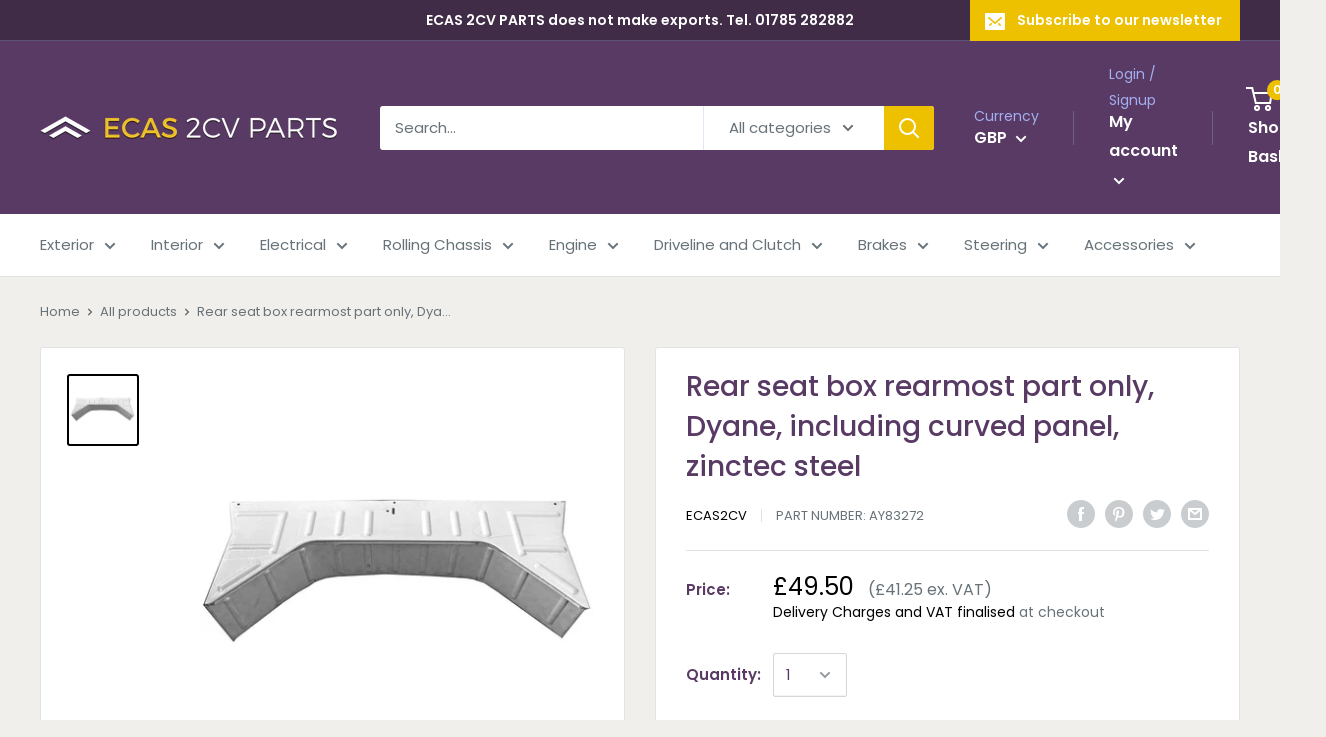

--- FILE ---
content_type: text/html; charset=utf-8
request_url: https://ecas2cvparts.co.uk/products/rear-seat-box-rearmost-part-only-dyane-including-curved-panel-zinctec-steel-ay83272
body_size: 54301
content:
<!doctype html>

<html class="no-js" lang="en">
  <head>


    <meta charset="utf-8"> 
    <meta http-equiv="X-UA-Compatible" content="IE=edge,chrome=1">
    <meta name="viewport" content="width=device-width, initial-scale=1.0, height=device-height, minimum-scale=1.0, maximum-scale=1.0">
    <meta name="theme-color" content="#000000"><title>Rear seat box rearmost part only, Dyane, including curved panel, zinct &ndash; ECAS 2CV PARTS LTD
</title><meta name="description" content="Rear seat box rearmost part only, Dyane, including curved panel, zinctec steel"><link rel="canonical" href="https://ecas2cvparts.co.uk/products/rear-seat-box-rearmost-part-only-dyane-including-curved-panel-zinctec-steel-ay83272"><link rel="shortcut icon" href="//ecas2cvparts.co.uk/cdn/shop/files/favicon_48x48.png?v=1613748112" type="image/png"><link rel="preload" as="style" href="//ecas2cvparts.co.uk/cdn/shop/t/3/assets/theme.scss.css?v=35471290470342811911765210619">

    <meta property="og:type" content="product">
  <meta property="og:title" content="Rear seat box rearmost part only, Dyane, including curved panel, zinctec steel"><meta property="og:image" content="http://ecas2cvparts.co.uk/cdn/shop/files/AY83272_1024x.jpg?v=1725733603">
    <meta property="og:image:secure_url" content="https://ecas2cvparts.co.uk/cdn/shop/files/AY83272_1024x.jpg?v=1725733603"><meta property="product:price:amount" content="41.25">
  <meta property="product:price:currency" content="GBP"><meta property="og:description" content="Rear seat box rearmost part only, Dyane, including curved panel, zinctec steel"><meta property="og:url" content="https://ecas2cvparts.co.uk/products/rear-seat-box-rearmost-part-only-dyane-including-curved-panel-zinctec-steel-ay83272">
<meta property="og:site_name" content="ECAS 2CV PARTS LTD"><meta name="twitter:card" content="summary"><meta name="twitter:title" content="Rear seat box rearmost part only, Dyane, including curved panel, zinctec steel">
  <meta name="twitter:description" content="">
  <meta name="twitter:image" content="https://ecas2cvparts.co.uk/cdn/shop/files/AY83272_600x600_crop_center.jpg?v=1725733603">
<link rel="preconnect" href="//fonts.shopifycdn.com">
    <link rel="dns-prefetch" href="//productreviews.shopifycdn.com">
    <link rel="dns-prefetch" href="//maps.googleapis.com">
    <link rel="dns-prefetch" href="//maps.gstatic.com">

    <script>window.performance && window.performance.mark && window.performance.mark('shopify.content_for_header.start');</script><meta id="shopify-digital-wallet" name="shopify-digital-wallet" content="/27996323888/digital_wallets/dialog">
<meta name="shopify-checkout-api-token" content="efc9e163764dad62e6a41cb31b04a785">
<meta id="in-context-paypal-metadata" data-shop-id="27996323888" data-venmo-supported="false" data-environment="production" data-locale="en_US" data-paypal-v4="true" data-currency="GBP">
<link rel="alternate" type="application/json+oembed" href="https://ecas2cvparts.co.uk/products/rear-seat-box-rearmost-part-only-dyane-including-curved-panel-zinctec-steel-ay83272.oembed">
<script async="async" src="/checkouts/internal/preloads.js?locale=en-GB"></script>
<script id="apple-pay-shop-capabilities" type="application/json">{"shopId":27996323888,"countryCode":"GB","currencyCode":"GBP","merchantCapabilities":["supports3DS"],"merchantId":"gid:\/\/shopify\/Shop\/27996323888","merchantName":"ECAS 2CV PARTS LTD","requiredBillingContactFields":["postalAddress","email","phone"],"requiredShippingContactFields":["postalAddress","email","phone"],"shippingType":"shipping","supportedNetworks":["visa","maestro","masterCard","amex"],"total":{"type":"pending","label":"ECAS 2CV PARTS LTD","amount":"1.00"},"shopifyPaymentsEnabled":true,"supportsSubscriptions":true}</script>
<script id="shopify-features" type="application/json">{"accessToken":"efc9e163764dad62e6a41cb31b04a785","betas":["rich-media-storefront-analytics"],"domain":"ecas2cvparts.co.uk","predictiveSearch":true,"shopId":27996323888,"locale":"en"}</script>
<script>var Shopify = Shopify || {};
Shopify.shop = "ecas-2cv.myshopify.com";
Shopify.locale = "en";
Shopify.currency = {"active":"GBP","rate":"1.0"};
Shopify.country = "GB";
Shopify.theme = {"name":"SF ECAS 2cv - V1.0","id":79828287536,"schema_name":"Warehouse","schema_version":"1.6.4","theme_store_id":871,"role":"main"};
Shopify.theme.handle = "null";
Shopify.theme.style = {"id":null,"handle":null};
Shopify.cdnHost = "ecas2cvparts.co.uk/cdn";
Shopify.routes = Shopify.routes || {};
Shopify.routes.root = "/";</script>
<script type="module">!function(o){(o.Shopify=o.Shopify||{}).modules=!0}(window);</script>
<script>!function(o){function n(){var o=[];function n(){o.push(Array.prototype.slice.apply(arguments))}return n.q=o,n}var t=o.Shopify=o.Shopify||{};t.loadFeatures=n(),t.autoloadFeatures=n()}(window);</script>
<script id="shop-js-analytics" type="application/json">{"pageType":"product"}</script>
<script defer="defer" async type="module" src="//ecas2cvparts.co.uk/cdn/shopifycloud/shop-js/modules/v2/client.init-shop-cart-sync_C5BV16lS.en.esm.js"></script>
<script defer="defer" async type="module" src="//ecas2cvparts.co.uk/cdn/shopifycloud/shop-js/modules/v2/chunk.common_CygWptCX.esm.js"></script>
<script type="module">
  await import("//ecas2cvparts.co.uk/cdn/shopifycloud/shop-js/modules/v2/client.init-shop-cart-sync_C5BV16lS.en.esm.js");
await import("//ecas2cvparts.co.uk/cdn/shopifycloud/shop-js/modules/v2/chunk.common_CygWptCX.esm.js");

  window.Shopify.SignInWithShop?.initShopCartSync?.({"fedCMEnabled":true,"windoidEnabled":true});

</script>
<script>(function() {
  var isLoaded = false;
  function asyncLoad() {
    if (isLoaded) return;
    isLoaded = true;
    var urls = ["https:\/\/orderstatus.w3apps.co\/js\/orderlookup.js?shop=ecas-2cv.myshopify.com","https:\/\/requestquote.w3apps.co\/js\/app.js?shop=ecas-2cv.myshopify.com","https:\/\/files-shpf.uc-lab.com\/productfees\/source.js?mw_productfees_t=1632909748\u0026shop=ecas-2cv.myshopify.com"];
    for (var i = 0; i < urls.length; i++) {
      var s = document.createElement('script');
      s.type = 'text/javascript';
      s.async = true;
      s.src = urls[i];
      var x = document.getElementsByTagName('script')[0];
      x.parentNode.insertBefore(s, x);
    }
  };
  if(window.attachEvent) {
    window.attachEvent('onload', asyncLoad);
  } else {
    window.addEventListener('load', asyncLoad, false);
  }
})();</script>
<script id="__st">var __st={"a":27996323888,"offset":0,"reqid":"6006e8cb-6490-4db5-9bd6-44ac2f153c1c-1768667748","pageurl":"ecas2cvparts.co.uk\/products\/rear-seat-box-rearmost-part-only-dyane-including-curved-panel-zinctec-steel-ay83272","u":"88c55e501a98","p":"product","rtyp":"product","rid":4394117529648};</script>
<script>window.ShopifyPaypalV4VisibilityTracking = true;</script>
<script id="captcha-bootstrap">!function(){'use strict';const t='contact',e='account',n='new_comment',o=[[t,t],['blogs',n],['comments',n],[t,'customer']],c=[[e,'customer_login'],[e,'guest_login'],[e,'recover_customer_password'],[e,'create_customer']],r=t=>t.map((([t,e])=>`form[action*='/${t}']:not([data-nocaptcha='true']) input[name='form_type'][value='${e}']`)).join(','),a=t=>()=>t?[...document.querySelectorAll(t)].map((t=>t.form)):[];function s(){const t=[...o],e=r(t);return a(e)}const i='password',u='form_key',d=['recaptcha-v3-token','g-recaptcha-response','h-captcha-response',i],f=()=>{try{return window.sessionStorage}catch{return}},m='__shopify_v',_=t=>t.elements[u];function p(t,e,n=!1){try{const o=window.sessionStorage,c=JSON.parse(o.getItem(e)),{data:r}=function(t){const{data:e,action:n}=t;return t[m]||n?{data:e,action:n}:{data:t,action:n}}(c);for(const[e,n]of Object.entries(r))t.elements[e]&&(t.elements[e].value=n);n&&o.removeItem(e)}catch(o){console.error('form repopulation failed',{error:o})}}const l='form_type',E='cptcha';function T(t){t.dataset[E]=!0}const w=window,h=w.document,L='Shopify',v='ce_forms',y='captcha';let A=!1;((t,e)=>{const n=(g='f06e6c50-85a8-45c8-87d0-21a2b65856fe',I='https://cdn.shopify.com/shopifycloud/storefront-forms-hcaptcha/ce_storefront_forms_captcha_hcaptcha.v1.5.2.iife.js',D={infoText:'Protected by hCaptcha',privacyText:'Privacy',termsText:'Terms'},(t,e,n)=>{const o=w[L][v],c=o.bindForm;if(c)return c(t,g,e,D).then(n);var r;o.q.push([[t,g,e,D],n]),r=I,A||(h.body.append(Object.assign(h.createElement('script'),{id:'captcha-provider',async:!0,src:r})),A=!0)});var g,I,D;w[L]=w[L]||{},w[L][v]=w[L][v]||{},w[L][v].q=[],w[L][y]=w[L][y]||{},w[L][y].protect=function(t,e){n(t,void 0,e),T(t)},Object.freeze(w[L][y]),function(t,e,n,w,h,L){const[v,y,A,g]=function(t,e,n){const i=e?o:[],u=t?c:[],d=[...i,...u],f=r(d),m=r(i),_=r(d.filter((([t,e])=>n.includes(e))));return[a(f),a(m),a(_),s()]}(w,h,L),I=t=>{const e=t.target;return e instanceof HTMLFormElement?e:e&&e.form},D=t=>v().includes(t);t.addEventListener('submit',(t=>{const e=I(t);if(!e)return;const n=D(e)&&!e.dataset.hcaptchaBound&&!e.dataset.recaptchaBound,o=_(e),c=g().includes(e)&&(!o||!o.value);(n||c)&&t.preventDefault(),c&&!n&&(function(t){try{if(!f())return;!function(t){const e=f();if(!e)return;const n=_(t);if(!n)return;const o=n.value;o&&e.removeItem(o)}(t);const e=Array.from(Array(32),(()=>Math.random().toString(36)[2])).join('');!function(t,e){_(t)||t.append(Object.assign(document.createElement('input'),{type:'hidden',name:u})),t.elements[u].value=e}(t,e),function(t,e){const n=f();if(!n)return;const o=[...t.querySelectorAll(`input[type='${i}']`)].map((({name:t})=>t)),c=[...d,...o],r={};for(const[a,s]of new FormData(t).entries())c.includes(a)||(r[a]=s);n.setItem(e,JSON.stringify({[m]:1,action:t.action,data:r}))}(t,e)}catch(e){console.error('failed to persist form',e)}}(e),e.submit())}));const S=(t,e)=>{t&&!t.dataset[E]&&(n(t,e.some((e=>e===t))),T(t))};for(const o of['focusin','change'])t.addEventListener(o,(t=>{const e=I(t);D(e)&&S(e,y())}));const B=e.get('form_key'),M=e.get(l),P=B&&M;t.addEventListener('DOMContentLoaded',(()=>{const t=y();if(P)for(const e of t)e.elements[l].value===M&&p(e,B);[...new Set([...A(),...v().filter((t=>'true'===t.dataset.shopifyCaptcha))])].forEach((e=>S(e,t)))}))}(h,new URLSearchParams(w.location.search),n,t,e,['guest_login'])})(!0,!0)}();</script>
<script integrity="sha256-4kQ18oKyAcykRKYeNunJcIwy7WH5gtpwJnB7kiuLZ1E=" data-source-attribution="shopify.loadfeatures" defer="defer" src="//ecas2cvparts.co.uk/cdn/shopifycloud/storefront/assets/storefront/load_feature-a0a9edcb.js" crossorigin="anonymous"></script>
<script data-source-attribution="shopify.dynamic_checkout.dynamic.init">var Shopify=Shopify||{};Shopify.PaymentButton=Shopify.PaymentButton||{isStorefrontPortableWallets:!0,init:function(){window.Shopify.PaymentButton.init=function(){};var t=document.createElement("script");t.src="https://ecas2cvparts.co.uk/cdn/shopifycloud/portable-wallets/latest/portable-wallets.en.js",t.type="module",document.head.appendChild(t)}};
</script>
<script data-source-attribution="shopify.dynamic_checkout.buyer_consent">
  function portableWalletsHideBuyerConsent(e){var t=document.getElementById("shopify-buyer-consent"),n=document.getElementById("shopify-subscription-policy-button");t&&n&&(t.classList.add("hidden"),t.setAttribute("aria-hidden","true"),n.removeEventListener("click",e))}function portableWalletsShowBuyerConsent(e){var t=document.getElementById("shopify-buyer-consent"),n=document.getElementById("shopify-subscription-policy-button");t&&n&&(t.classList.remove("hidden"),t.removeAttribute("aria-hidden"),n.addEventListener("click",e))}window.Shopify?.PaymentButton&&(window.Shopify.PaymentButton.hideBuyerConsent=portableWalletsHideBuyerConsent,window.Shopify.PaymentButton.showBuyerConsent=portableWalletsShowBuyerConsent);
</script>
<script data-source-attribution="shopify.dynamic_checkout.cart.bootstrap">document.addEventListener("DOMContentLoaded",(function(){function t(){return document.querySelector("shopify-accelerated-checkout-cart, shopify-accelerated-checkout")}if(t())Shopify.PaymentButton.init();else{new MutationObserver((function(e,n){t()&&(Shopify.PaymentButton.init(),n.disconnect())})).observe(document.body,{childList:!0,subtree:!0})}}));
</script>
<script id='scb4127' type='text/javascript' async='' src='https://ecas2cvparts.co.uk/cdn/shopifycloud/privacy-banner/storefront-banner.js'></script><link id="shopify-accelerated-checkout-styles" rel="stylesheet" media="screen" href="https://ecas2cvparts.co.uk/cdn/shopifycloud/portable-wallets/latest/accelerated-checkout-backwards-compat.css" crossorigin="anonymous">
<style id="shopify-accelerated-checkout-cart">
        #shopify-buyer-consent {
  margin-top: 1em;
  display: inline-block;
  width: 100%;
}

#shopify-buyer-consent.hidden {
  display: none;
}

#shopify-subscription-policy-button {
  background: none;
  border: none;
  padding: 0;
  text-decoration: underline;
  font-size: inherit;
  cursor: pointer;
}

#shopify-subscription-policy-button::before {
  box-shadow: none;
}

      </style>

<script>window.performance && window.performance.mark && window.performance.mark('shopify.content_for_header.end');</script>

    
  <script type="application/ld+json">
  {
    "@context": "http://schema.org",
    "@type": "Product",
    "offers": [{
          "@type": "Offer",
          "name": "Default Title",
          "availability":"https://schema.org/InStock",
          "price": "41.25",
          "priceCurrency": "GBP",
          "priceValidUntil": "2026-01-27","sku": "AY83272","url": "/products/rear-seat-box-rearmost-part-only-dyane-including-curved-panel-zinctec-steel-ay83272/products/rear-seat-box-rearmost-part-only-dyane-including-curved-panel-zinctec-steel-ay83272?variant=31461653151792"
        }
],

    "brand": {
      "name": "ECAS2CV"
    },
    "name": "Rear seat box rearmost part only, Dyane, including curved panel, zinctec steel",
    "description": "",
    "category": "Dyane body panels",
    "url": "/products/rear-seat-box-rearmost-part-only-dyane-including-curved-panel-zinctec-steel-ay83272/products/rear-seat-box-rearmost-part-only-dyane-including-curved-panel-zinctec-steel-ay83272",
    "sku": "AY83272",
    "image": {
      "@type": "ImageObject",
      "url": "https://ecas2cvparts.co.uk/cdn/shop/files/AY83272_1024x.jpg?v=1725733603",
      "image": "https://ecas2cvparts.co.uk/cdn/shop/files/AY83272_1024x.jpg?v=1725733603",
      "name": "Rear seat box rearmost part only, Dyane, including curved panel, zinctec steel",
      "width": "1024",
      "height": "1024"
    }
  }
  </script>



  <script type="application/ld+json">
  {
    "@context": "http://schema.org",
    "@type": "BreadcrumbList",
  "itemListElement": [{
      "@type": "ListItem",
      "position": 1,
      "name": "Home",
      "item": "https://ecas2cvparts.co.uk"
    },{
          "@type": "ListItem",
          "position": 2,
          "name": "Rear seat box rearmost part only, Dyane, including curved panel, zinctec steel",
          "item": "https://ecas2cvparts.co.uk/products/rear-seat-box-rearmost-part-only-dyane-including-curved-panel-zinctec-steel-ay83272"
        }]
  }
  </script>


    <script>
      // This allows to expose several variables to the global scope, to be used in scripts
      window.theme = {
        template: "product",
        localeRootUrl: '',
        shopCurrency: "GBP",
        cartCount: 0,
        customerId: null,
        moneyFormat: "£{{amount}}",
        moneyWithCurrencyFormat: "£{{amount}} GBP",
        useNativeMultiCurrency: true,
        currencyConversionEnabled: false,
        currencyConversionMoneyFormat: "money_format",
        currencyConversionRoundAmounts: false,
        showDiscount: true,
        discountMode: "saving",
        searchMode: "product",
        cartType: "drawer"
      };

      window.languages = {
        collectionOnSaleLabel: "Save {{savings}}",
        productFormUnavailable: "Unavailable",
        productFormAddToCart: "Add to basket",
        productFormSoldOut: "Out of stock, back soon",
        shippingEstimatorNoResults: "No delivery method could be found for your address.",
        shippingEstimatorOneResult: "There is one delivery charge rate for your address:",
        shippingEstimatorMultipleResults: "There are {{count}} delivery charge rates for your address:",
        shippingEstimatorErrors: "There are some errors:"
      };

      window.lazySizesConfig = {
        loadHidden: false,
        hFac: 0.8,
        expFactor: 3,
        customMedia: {
          '--phone': '(max-width: 640px)',
          '--tablet': '(min-width: 641px) and (max-width: 1023px)',
          '--lap': '(min-width: 1024px)'
        }
      };

      document.documentElement.className = document.documentElement.className.replace('no-js', 'js');
    </script>

    <script src="//ecas2cvparts.co.uk/cdn/shop/t/3/assets/lazysizes.min.js?v=38423348123636194381574960294" async></script>

    
<script src="//polyfill-fastly.net/v3/polyfill.min.js?unknown=polyfill&features=fetch,Element.prototype.closest,Element.prototype.matches,Element.prototype.remove,Element.prototype.classList,Array.prototype.includes,Array.prototype.fill,String.prototype.includes,String.prototype.padStart,Object.assign,CustomEvent,Intl,URL,DOMTokenList,IntersectionObserver,IntersectionObserverEntry" defer></script>
    <script src="//ecas2cvparts.co.uk/cdn/shop/t/3/assets/libs.min.js?v=36629197183099365621574960294" defer></script>
    <script src="//ecas2cvparts.co.uk/cdn/shop/t/3/assets/theme.min.js?v=39784513580163524061574960297" defer></script>
    <script src="//ecas2cvparts.co.uk/cdn/shop/t/3/assets/custom.js?v=90373254691674712701574960290" defer></script>

    <link rel="stylesheet" href="//ecas2cvparts.co.uk/cdn/shop/t/3/assets/theme.scss.css?v=35471290470342811911765210619">
  <!-- BEGIN app block: shopify://apps/doofinder-search-discovery/blocks/doofinder-script/1abc6bc6-ff36-4a37-9034-effae4a47cf6 -->
  <script>
    (function(w, k) {w[k] = window[k] || function () { (window[k].q = window[k].q || []).push(arguments) }})(window, "doofinderApp")
    var dfKvCustomerEmail = "";

    doofinderApp("config", "currency", Shopify.currency.active);
    doofinderApp("config", "language", Shopify.locale);
    var context = Shopify.country;
    
    doofinderApp("config", "priceName", context);
    localStorage.setItem("shopify-language", Shopify.locale);

    doofinderApp("init", "layer", {
      params:{
        "":{
          exclude: {
            not_published_in: [context]
          }
        },
        "product":{
          exclude: {
            not_published_in: [context]
          }
        }
      }
    });
  </script>

  <script src="https://eu1-config.doofinder.com/2.x/074d4ca3-c49b-413c-aebc-c6af84819827.js" async></script>



<!-- END app block --><!-- BEGIN app block: shopify://apps/warnify-pro-warnings/blocks/main/b82106ea-6172-4ab0-814f-17df1cb2b18a --><!-- BEGIN app snippet: product -->
<script>    var Elspw = {        params: {            money_format: "£{{amount}}",            cart: {                "total_price" : 0,                "attributes": {},                "items" : [                ]            }        }    };    Elspw.params.product = {        "id": 4394117529648,        "title": "Rear seat box rearmost part only, Dyane, including curved panel, zinctec steel",        "handle": "rear-seat-box-rearmost-part-only-dyane-including-curved-panel-zinctec-steel-ay83272",        "tags": ["Dyane body panels"],        "variants":[{"id":31461653151792,"qty":-1 === null ? 999 : -1,"title":"Default Title","policy":"deny"}],        "collection_ids":[158082990128,159974162480]    };</script><!-- END app snippet --><!-- BEGIN app snippet: settings -->
  <script>    (function(){      Elspw.loadScript=function(a,b){var c=document.createElement("script");c.type="text/javascript",c.readyState?c.onreadystatechange=function(){"loaded"!=c.readyState&&"complete"!=c.readyState||(c.onreadystatechange=null,b())}:c.onload=function(){b()},c.src=a,document.getElementsByTagName("head")[0].appendChild(c)};      Elspw.config= {"enabled":true,"button":"form[action=\"/cart/add\"] [type=submit], form[action=\"/cart/add\"] .shopify-payment-button__button","css":"","tag":"Els PW","alerts":[{"id":16216,"shop_id":12973,"enabled":1,"name":"Did you read the description too?","settings":{"checkout_allowed":"1","line_item_property":"Please take time to read the additional details about this item before you buy it."},"design_settings":"","checkout_settings":null,"message":"<p><strong>{{product.title}}</strong></p>\r\n<p><strong><span style=\"color: #ff0000;\">This item will require a little adjustment of either the product itself or your vehicle in order to fit properly, please be sure that you have read the additional description located on the item's page.</span></strong></p>","based_on":"products","one_time":0,"geo_enabled":0,"geo":[],"created_at":"2021-06-10T16:55:50.000000Z","updated_at":"2021-06-10T17:29:11.000000Z","tag":"Els PW 16216"},{"id":16337,"shop_id":12973,"enabled":1,"name":"PAIR","settings":{"checkout_allowed":"1","line_item_property":"BUY THIS PART AT A BETTER PRICE IF YOU BUY AS A PAIR"},"design_settings":"","checkout_settings":null,"message":"<p><strong>{{product.title}}</strong>&nbsp;</p>\r\n<p>It takes us longer to pack and requires stronger boxing to wrap &amp; despatch a single one of these items than it does a pair, therefore we would suggest you buy a pair as an item set (different part number) and gain the item at a better unit price.</p>","based_on":"products","one_time":0,"geo_enabled":0,"geo":[],"created_at":"2021-06-20T17:14:27.000000Z","updated_at":"2021-06-20T18:45:22.000000Z","tag":"Els PW 16337"},{"id":23947,"shop_id":12973,"enabled":1,"name":"22114_H","settings":{"checkout_allowed":true,"line_item_property":"THESE RUBBERS ARE VERY HRD TO FIT!"},"design_settings":"","checkout_settings":null,"message":"<p><strong>{{product.title}}</strong> <span style=\"color: #e03e2d;\"><strong>These seat rubbers are very hard and difficult to fit because they are not so stretchy, THEY CAN NOT BE USED IN CONJUNCTION WITH OUR CREAM COLOURED SEAT BASES. Continue?</strong></span></p>","based_on":"products","one_time":0,"geo_enabled":0,"geo":[],"created_at":"2023-05-18T11:29:02.000000Z","updated_at":"2023-05-18T11:29:02.000000Z","tag":"Els PW 23947"},{"id":25432,"shop_id":12973,"enabled":1,"name":"LED headlights","settings":{"checkout_allowed":true,"line_item_property":"This item will NOT pass a UK MOT."},"design_settings":"","checkout_settings":"","message":"<p><strong>{{product.title}}</strong> <br /><br /><span style=\"color: #e03e2d;\"><strong>LED headlights are made to suit only right hand traffic (EU countries) and will not pass a UK MOT. Continue?</strong></span></p>","based_on":"products","one_time":0,"geo_enabled":0,"geo":[],"created_at":"2023-11-11T12:30:02.000000Z","updated_at":"2023-11-11T12:32:26.000000Z","tag":"Els PW 25432"}],"grid_enabled":1,"cdn":"https://s3.amazonaws.com/els-apps/product-warnings/","theme_app_extensions_enabled":1} ;    })(Elspw)  </script>  <script defer src="https://cdn.shopify.com/extensions/019b92bb-38ba-793e-9baf-3c5308a58e87/cli-20/assets/app.js"></script>

<script>
  Elspw.params.elsGeoScriptPath = "https://cdn.shopify.com/extensions/019b92bb-38ba-793e-9baf-3c5308a58e87/cli-20/assets/els.geo.js";
  Elspw.params.remodalScriptPath = "https://cdn.shopify.com/extensions/019b92bb-38ba-793e-9baf-3c5308a58e87/cli-20/assets/remodal.js";
  Elspw.params.cssPath = "https://cdn.shopify.com/extensions/019b92bb-38ba-793e-9baf-3c5308a58e87/cli-20/assets/app.css";
</script><!-- END app snippet --><!-- BEGIN app snippet: elspw-jsons -->



  <script type="application/json" id="elspw-product">
    
          {        "id": 4394117529648,        "title": "Rear seat box rearmost part only, Dyane, including curved panel, zinctec steel",        "handle": "rear-seat-box-rearmost-part-only-dyane-including-curved-panel-zinctec-steel-ay83272",        "tags": ["Dyane body panels"],        "variants":[{"id":31461653151792,"qty":-1,"title":"Default Title","policy":"deny"}],        "collection_ids":[158082990128,159974162480]      }    
  </script>



<!-- END app snippet -->


<!-- END app block --><!-- BEGIN app block: shopify://apps/also-bought/blocks/app-embed-block/b94b27b4-738d-4d92-9e60-43c22d1da3f2 --><script>
    window.codeblackbelt = window.codeblackbelt || {};
    window.codeblackbelt.shop = window.codeblackbelt.shop || 'ecas-2cv.myshopify.com';
    
        window.codeblackbelt.productId = 4394117529648;</script><script src="//cdn.codeblackbelt.com/widgets/also-bought/main.min.js?version=2026011716+0000" async></script>
<!-- END app block --><script src="https://cdn.shopify.com/extensions/019bc2d0-0f91-74d4-a43b-076b6407206d/quick-announcement-bar-prod-97/assets/quickannouncementbar.js" type="text/javascript" defer="defer"></script>
<link href="https://monorail-edge.shopifysvc.com" rel="dns-prefetch">
<script>(function(){if ("sendBeacon" in navigator && "performance" in window) {try {var session_token_from_headers = performance.getEntriesByType('navigation')[0].serverTiming.find(x => x.name == '_s').description;} catch {var session_token_from_headers = undefined;}var session_cookie_matches = document.cookie.match(/_shopify_s=([^;]*)/);var session_token_from_cookie = session_cookie_matches && session_cookie_matches.length === 2 ? session_cookie_matches[1] : "";var session_token = session_token_from_headers || session_token_from_cookie || "";function handle_abandonment_event(e) {var entries = performance.getEntries().filter(function(entry) {return /monorail-edge.shopifysvc.com/.test(entry.name);});if (!window.abandonment_tracked && entries.length === 0) {window.abandonment_tracked = true;var currentMs = Date.now();var navigation_start = performance.timing.navigationStart;var payload = {shop_id: 27996323888,url: window.location.href,navigation_start,duration: currentMs - navigation_start,session_token,page_type: "product"};window.navigator.sendBeacon("https://monorail-edge.shopifysvc.com/v1/produce", JSON.stringify({schema_id: "online_store_buyer_site_abandonment/1.1",payload: payload,metadata: {event_created_at_ms: currentMs,event_sent_at_ms: currentMs}}));}}window.addEventListener('pagehide', handle_abandonment_event);}}());</script>
<script id="web-pixels-manager-setup">(function e(e,d,r,n,o){if(void 0===o&&(o={}),!Boolean(null===(a=null===(i=window.Shopify)||void 0===i?void 0:i.analytics)||void 0===a?void 0:a.replayQueue)){var i,a;window.Shopify=window.Shopify||{};var t=window.Shopify;t.analytics=t.analytics||{};var s=t.analytics;s.replayQueue=[],s.publish=function(e,d,r){return s.replayQueue.push([e,d,r]),!0};try{self.performance.mark("wpm:start")}catch(e){}var l=function(){var e={modern:/Edge?\/(1{2}[4-9]|1[2-9]\d|[2-9]\d{2}|\d{4,})\.\d+(\.\d+|)|Firefox\/(1{2}[4-9]|1[2-9]\d|[2-9]\d{2}|\d{4,})\.\d+(\.\d+|)|Chrom(ium|e)\/(9{2}|\d{3,})\.\d+(\.\d+|)|(Maci|X1{2}).+ Version\/(15\.\d+|(1[6-9]|[2-9]\d|\d{3,})\.\d+)([,.]\d+|)( \(\w+\)|)( Mobile\/\w+|) Safari\/|Chrome.+OPR\/(9{2}|\d{3,})\.\d+\.\d+|(CPU[ +]OS|iPhone[ +]OS|CPU[ +]iPhone|CPU IPhone OS|CPU iPad OS)[ +]+(15[._]\d+|(1[6-9]|[2-9]\d|\d{3,})[._]\d+)([._]\d+|)|Android:?[ /-](13[3-9]|1[4-9]\d|[2-9]\d{2}|\d{4,})(\.\d+|)(\.\d+|)|Android.+Firefox\/(13[5-9]|1[4-9]\d|[2-9]\d{2}|\d{4,})\.\d+(\.\d+|)|Android.+Chrom(ium|e)\/(13[3-9]|1[4-9]\d|[2-9]\d{2}|\d{4,})\.\d+(\.\d+|)|SamsungBrowser\/([2-9]\d|\d{3,})\.\d+/,legacy:/Edge?\/(1[6-9]|[2-9]\d|\d{3,})\.\d+(\.\d+|)|Firefox\/(5[4-9]|[6-9]\d|\d{3,})\.\d+(\.\d+|)|Chrom(ium|e)\/(5[1-9]|[6-9]\d|\d{3,})\.\d+(\.\d+|)([\d.]+$|.*Safari\/(?![\d.]+ Edge\/[\d.]+$))|(Maci|X1{2}).+ Version\/(10\.\d+|(1[1-9]|[2-9]\d|\d{3,})\.\d+)([,.]\d+|)( \(\w+\)|)( Mobile\/\w+|) Safari\/|Chrome.+OPR\/(3[89]|[4-9]\d|\d{3,})\.\d+\.\d+|(CPU[ +]OS|iPhone[ +]OS|CPU[ +]iPhone|CPU IPhone OS|CPU iPad OS)[ +]+(10[._]\d+|(1[1-9]|[2-9]\d|\d{3,})[._]\d+)([._]\d+|)|Android:?[ /-](13[3-9]|1[4-9]\d|[2-9]\d{2}|\d{4,})(\.\d+|)(\.\d+|)|Mobile Safari.+OPR\/([89]\d|\d{3,})\.\d+\.\d+|Android.+Firefox\/(13[5-9]|1[4-9]\d|[2-9]\d{2}|\d{4,})\.\d+(\.\d+|)|Android.+Chrom(ium|e)\/(13[3-9]|1[4-9]\d|[2-9]\d{2}|\d{4,})\.\d+(\.\d+|)|Android.+(UC? ?Browser|UCWEB|U3)[ /]?(15\.([5-9]|\d{2,})|(1[6-9]|[2-9]\d|\d{3,})\.\d+)\.\d+|SamsungBrowser\/(5\.\d+|([6-9]|\d{2,})\.\d+)|Android.+MQ{2}Browser\/(14(\.(9|\d{2,})|)|(1[5-9]|[2-9]\d|\d{3,})(\.\d+|))(\.\d+|)|K[Aa][Ii]OS\/(3\.\d+|([4-9]|\d{2,})\.\d+)(\.\d+|)/},d=e.modern,r=e.legacy,n=navigator.userAgent;return n.match(d)?"modern":n.match(r)?"legacy":"unknown"}(),u="modern"===l?"modern":"legacy",c=(null!=n?n:{modern:"",legacy:""})[u],f=function(e){return[e.baseUrl,"/wpm","/b",e.hashVersion,"modern"===e.buildTarget?"m":"l",".js"].join("")}({baseUrl:d,hashVersion:r,buildTarget:u}),m=function(e){var d=e.version,r=e.bundleTarget,n=e.surface,o=e.pageUrl,i=e.monorailEndpoint;return{emit:function(e){var a=e.status,t=e.errorMsg,s=(new Date).getTime(),l=JSON.stringify({metadata:{event_sent_at_ms:s},events:[{schema_id:"web_pixels_manager_load/3.1",payload:{version:d,bundle_target:r,page_url:o,status:a,surface:n,error_msg:t},metadata:{event_created_at_ms:s}}]});if(!i)return console&&console.warn&&console.warn("[Web Pixels Manager] No Monorail endpoint provided, skipping logging."),!1;try{return self.navigator.sendBeacon.bind(self.navigator)(i,l)}catch(e){}var u=new XMLHttpRequest;try{return u.open("POST",i,!0),u.setRequestHeader("Content-Type","text/plain"),u.send(l),!0}catch(e){return console&&console.warn&&console.warn("[Web Pixels Manager] Got an unhandled error while logging to Monorail."),!1}}}}({version:r,bundleTarget:l,surface:e.surface,pageUrl:self.location.href,monorailEndpoint:e.monorailEndpoint});try{o.browserTarget=l,function(e){var d=e.src,r=e.async,n=void 0===r||r,o=e.onload,i=e.onerror,a=e.sri,t=e.scriptDataAttributes,s=void 0===t?{}:t,l=document.createElement("script"),u=document.querySelector("head"),c=document.querySelector("body");if(l.async=n,l.src=d,a&&(l.integrity=a,l.crossOrigin="anonymous"),s)for(var f in s)if(Object.prototype.hasOwnProperty.call(s,f))try{l.dataset[f]=s[f]}catch(e){}if(o&&l.addEventListener("load",o),i&&l.addEventListener("error",i),u)u.appendChild(l);else{if(!c)throw new Error("Did not find a head or body element to append the script");c.appendChild(l)}}({src:f,async:!0,onload:function(){if(!function(){var e,d;return Boolean(null===(d=null===(e=window.Shopify)||void 0===e?void 0:e.analytics)||void 0===d?void 0:d.initialized)}()){var d=window.webPixelsManager.init(e)||void 0;if(d){var r=window.Shopify.analytics;r.replayQueue.forEach((function(e){var r=e[0],n=e[1],o=e[2];d.publishCustomEvent(r,n,o)})),r.replayQueue=[],r.publish=d.publishCustomEvent,r.visitor=d.visitor,r.initialized=!0}}},onerror:function(){return m.emit({status:"failed",errorMsg:"".concat(f," has failed to load")})},sri:function(e){var d=/^sha384-[A-Za-z0-9+/=]+$/;return"string"==typeof e&&d.test(e)}(c)?c:"",scriptDataAttributes:o}),m.emit({status:"loading"})}catch(e){m.emit({status:"failed",errorMsg:(null==e?void 0:e.message)||"Unknown error"})}}})({shopId: 27996323888,storefrontBaseUrl: "https://ecas2cvparts.co.uk",extensionsBaseUrl: "https://extensions.shopifycdn.com/cdn/shopifycloud/web-pixels-manager",monorailEndpoint: "https://monorail-edge.shopifysvc.com/unstable/produce_batch",surface: "storefront-renderer",enabledBetaFlags: ["2dca8a86"],webPixelsConfigList: [{"id":"2965930359","configuration":"{\"installation_id\":\"074d4ca3-c49b-413c-aebc-c6af84819827\",\"region\":\"eu1\"}","eventPayloadVersion":"v1","runtimeContext":"STRICT","scriptVersion":"2061f8ea39b7d2e31c8b851469aba871","type":"APP","apiClientId":199361,"privacyPurposes":["ANALYTICS","MARKETING","SALE_OF_DATA"],"dataSharingAdjustments":{"protectedCustomerApprovalScopes":["read_customer_personal_data"]}},{"id":"178028919","eventPayloadVersion":"v1","runtimeContext":"LAX","scriptVersion":"1","type":"CUSTOM","privacyPurposes":["ANALYTICS"],"name":"Google Analytics tag (migrated)"},{"id":"shopify-app-pixel","configuration":"{}","eventPayloadVersion":"v1","runtimeContext":"STRICT","scriptVersion":"0450","apiClientId":"shopify-pixel","type":"APP","privacyPurposes":["ANALYTICS","MARKETING"]},{"id":"shopify-custom-pixel","eventPayloadVersion":"v1","runtimeContext":"LAX","scriptVersion":"0450","apiClientId":"shopify-pixel","type":"CUSTOM","privacyPurposes":["ANALYTICS","MARKETING"]}],isMerchantRequest: false,initData: {"shop":{"name":"ECAS 2CV PARTS LTD","paymentSettings":{"currencyCode":"GBP"},"myshopifyDomain":"ecas-2cv.myshopify.com","countryCode":"GB","storefrontUrl":"https:\/\/ecas2cvparts.co.uk"},"customer":null,"cart":null,"checkout":null,"productVariants":[{"price":{"amount":41.25,"currencyCode":"GBP"},"product":{"title":"Rear seat box rearmost part only, Dyane, including curved panel, zinctec steel","vendor":"ECAS2CV","id":"4394117529648","untranslatedTitle":"Rear seat box rearmost part only, Dyane, including curved panel, zinctec steel","url":"\/products\/rear-seat-box-rearmost-part-only-dyane-including-curved-panel-zinctec-steel-ay83272","type":"Dyane body panels"},"id":"31461653151792","image":{"src":"\/\/ecas2cvparts.co.uk\/cdn\/shop\/files\/AY83272.jpg?v=1725733603"},"sku":"AY83272","title":"Default Title","untranslatedTitle":"Default Title"}],"purchasingCompany":null},},"https://ecas2cvparts.co.uk/cdn","fcfee988w5aeb613cpc8e4bc33m6693e112",{"modern":"","legacy":""},{"shopId":"27996323888","storefrontBaseUrl":"https:\/\/ecas2cvparts.co.uk","extensionBaseUrl":"https:\/\/extensions.shopifycdn.com\/cdn\/shopifycloud\/web-pixels-manager","surface":"storefront-renderer","enabledBetaFlags":"[\"2dca8a86\"]","isMerchantRequest":"false","hashVersion":"fcfee988w5aeb613cpc8e4bc33m6693e112","publish":"custom","events":"[[\"page_viewed\",{}],[\"product_viewed\",{\"productVariant\":{\"price\":{\"amount\":41.25,\"currencyCode\":\"GBP\"},\"product\":{\"title\":\"Rear seat box rearmost part only, Dyane, including curved panel, zinctec steel\",\"vendor\":\"ECAS2CV\",\"id\":\"4394117529648\",\"untranslatedTitle\":\"Rear seat box rearmost part only, Dyane, including curved panel, zinctec steel\",\"url\":\"\/products\/rear-seat-box-rearmost-part-only-dyane-including-curved-panel-zinctec-steel-ay83272\",\"type\":\"Dyane body panels\"},\"id\":\"31461653151792\",\"image\":{\"src\":\"\/\/ecas2cvparts.co.uk\/cdn\/shop\/files\/AY83272.jpg?v=1725733603\"},\"sku\":\"AY83272\",\"title\":\"Default Title\",\"untranslatedTitle\":\"Default Title\"}}]]"});</script><script>
  window.ShopifyAnalytics = window.ShopifyAnalytics || {};
  window.ShopifyAnalytics.meta = window.ShopifyAnalytics.meta || {};
  window.ShopifyAnalytics.meta.currency = 'GBP';
  var meta = {"product":{"id":4394117529648,"gid":"gid:\/\/shopify\/Product\/4394117529648","vendor":"ECAS2CV","type":"Dyane body panels","handle":"rear-seat-box-rearmost-part-only-dyane-including-curved-panel-zinctec-steel-ay83272","variants":[{"id":31461653151792,"price":4125,"name":"Rear seat box rearmost part only, Dyane, including curved panel, zinctec steel","public_title":null,"sku":"AY83272"}],"remote":false},"page":{"pageType":"product","resourceType":"product","resourceId":4394117529648,"requestId":"6006e8cb-6490-4db5-9bd6-44ac2f153c1c-1768667748"}};
  for (var attr in meta) {
    window.ShopifyAnalytics.meta[attr] = meta[attr];
  }
</script>
<script class="analytics">
  (function () {
    var customDocumentWrite = function(content) {
      var jquery = null;

      if (window.jQuery) {
        jquery = window.jQuery;
      } else if (window.Checkout && window.Checkout.$) {
        jquery = window.Checkout.$;
      }

      if (jquery) {
        jquery('body').append(content);
      }
    };

    var hasLoggedConversion = function(token) {
      if (token) {
        return document.cookie.indexOf('loggedConversion=' + token) !== -1;
      }
      return false;
    }

    var setCookieIfConversion = function(token) {
      if (token) {
        var twoMonthsFromNow = new Date(Date.now());
        twoMonthsFromNow.setMonth(twoMonthsFromNow.getMonth() + 2);

        document.cookie = 'loggedConversion=' + token + '; expires=' + twoMonthsFromNow;
      }
    }

    var trekkie = window.ShopifyAnalytics.lib = window.trekkie = window.trekkie || [];
    if (trekkie.integrations) {
      return;
    }
    trekkie.methods = [
      'identify',
      'page',
      'ready',
      'track',
      'trackForm',
      'trackLink'
    ];
    trekkie.factory = function(method) {
      return function() {
        var args = Array.prototype.slice.call(arguments);
        args.unshift(method);
        trekkie.push(args);
        return trekkie;
      };
    };
    for (var i = 0; i < trekkie.methods.length; i++) {
      var key = trekkie.methods[i];
      trekkie[key] = trekkie.factory(key);
    }
    trekkie.load = function(config) {
      trekkie.config = config || {};
      trekkie.config.initialDocumentCookie = document.cookie;
      var first = document.getElementsByTagName('script')[0];
      var script = document.createElement('script');
      script.type = 'text/javascript';
      script.onerror = function(e) {
        var scriptFallback = document.createElement('script');
        scriptFallback.type = 'text/javascript';
        scriptFallback.onerror = function(error) {
                var Monorail = {
      produce: function produce(monorailDomain, schemaId, payload) {
        var currentMs = new Date().getTime();
        var event = {
          schema_id: schemaId,
          payload: payload,
          metadata: {
            event_created_at_ms: currentMs,
            event_sent_at_ms: currentMs
          }
        };
        return Monorail.sendRequest("https://" + monorailDomain + "/v1/produce", JSON.stringify(event));
      },
      sendRequest: function sendRequest(endpointUrl, payload) {
        // Try the sendBeacon API
        if (window && window.navigator && typeof window.navigator.sendBeacon === 'function' && typeof window.Blob === 'function' && !Monorail.isIos12()) {
          var blobData = new window.Blob([payload], {
            type: 'text/plain'
          });

          if (window.navigator.sendBeacon(endpointUrl, blobData)) {
            return true;
          } // sendBeacon was not successful

        } // XHR beacon

        var xhr = new XMLHttpRequest();

        try {
          xhr.open('POST', endpointUrl);
          xhr.setRequestHeader('Content-Type', 'text/plain');
          xhr.send(payload);
        } catch (e) {
          console.log(e);
        }

        return false;
      },
      isIos12: function isIos12() {
        return window.navigator.userAgent.lastIndexOf('iPhone; CPU iPhone OS 12_') !== -1 || window.navigator.userAgent.lastIndexOf('iPad; CPU OS 12_') !== -1;
      }
    };
    Monorail.produce('monorail-edge.shopifysvc.com',
      'trekkie_storefront_load_errors/1.1',
      {shop_id: 27996323888,
      theme_id: 79828287536,
      app_name: "storefront",
      context_url: window.location.href,
      source_url: "//ecas2cvparts.co.uk/cdn/s/trekkie.storefront.cd680fe47e6c39ca5d5df5f0a32d569bc48c0f27.min.js"});

        };
        scriptFallback.async = true;
        scriptFallback.src = '//ecas2cvparts.co.uk/cdn/s/trekkie.storefront.cd680fe47e6c39ca5d5df5f0a32d569bc48c0f27.min.js';
        first.parentNode.insertBefore(scriptFallback, first);
      };
      script.async = true;
      script.src = '//ecas2cvparts.co.uk/cdn/s/trekkie.storefront.cd680fe47e6c39ca5d5df5f0a32d569bc48c0f27.min.js';
      first.parentNode.insertBefore(script, first);
    };
    trekkie.load(
      {"Trekkie":{"appName":"storefront","development":false,"defaultAttributes":{"shopId":27996323888,"isMerchantRequest":null,"themeId":79828287536,"themeCityHash":"11357672834568130445","contentLanguage":"en","currency":"GBP","eventMetadataId":"7908e666-2cdf-4721-9b60-a24ae4c9c20e"},"isServerSideCookieWritingEnabled":true,"monorailRegion":"shop_domain","enabledBetaFlags":["65f19447"]},"Session Attribution":{},"S2S":{"facebookCapiEnabled":false,"source":"trekkie-storefront-renderer","apiClientId":580111}}
    );

    var loaded = false;
    trekkie.ready(function() {
      if (loaded) return;
      loaded = true;

      window.ShopifyAnalytics.lib = window.trekkie;

      var originalDocumentWrite = document.write;
      document.write = customDocumentWrite;
      try { window.ShopifyAnalytics.merchantGoogleAnalytics.call(this); } catch(error) {};
      document.write = originalDocumentWrite;

      window.ShopifyAnalytics.lib.page(null,{"pageType":"product","resourceType":"product","resourceId":4394117529648,"requestId":"6006e8cb-6490-4db5-9bd6-44ac2f153c1c-1768667748","shopifyEmitted":true});

      var match = window.location.pathname.match(/checkouts\/(.+)\/(thank_you|post_purchase)/)
      var token = match? match[1]: undefined;
      if (!hasLoggedConversion(token)) {
        setCookieIfConversion(token);
        window.ShopifyAnalytics.lib.track("Viewed Product",{"currency":"GBP","variantId":31461653151792,"productId":4394117529648,"productGid":"gid:\/\/shopify\/Product\/4394117529648","name":"Rear seat box rearmost part only, Dyane, including curved panel, zinctec steel","price":"41.25","sku":"AY83272","brand":"ECAS2CV","variant":null,"category":"Dyane body panels","nonInteraction":true,"remote":false},undefined,undefined,{"shopifyEmitted":true});
      window.ShopifyAnalytics.lib.track("monorail:\/\/trekkie_storefront_viewed_product\/1.1",{"currency":"GBP","variantId":31461653151792,"productId":4394117529648,"productGid":"gid:\/\/shopify\/Product\/4394117529648","name":"Rear seat box rearmost part only, Dyane, including curved panel, zinctec steel","price":"41.25","sku":"AY83272","brand":"ECAS2CV","variant":null,"category":"Dyane body panels","nonInteraction":true,"remote":false,"referer":"https:\/\/ecas2cvparts.co.uk\/products\/rear-seat-box-rearmost-part-only-dyane-including-curved-panel-zinctec-steel-ay83272"});
      }
    });


        var eventsListenerScript = document.createElement('script');
        eventsListenerScript.async = true;
        eventsListenerScript.src = "//ecas2cvparts.co.uk/cdn/shopifycloud/storefront/assets/shop_events_listener-3da45d37.js";
        document.getElementsByTagName('head')[0].appendChild(eventsListenerScript);

})();</script>
  <script>
  if (!window.ga || (window.ga && typeof window.ga !== 'function')) {
    window.ga = function ga() {
      (window.ga.q = window.ga.q || []).push(arguments);
      if (window.Shopify && window.Shopify.analytics && typeof window.Shopify.analytics.publish === 'function') {
        window.Shopify.analytics.publish("ga_stub_called", {}, {sendTo: "google_osp_migration"});
      }
      console.error("Shopify's Google Analytics stub called with:", Array.from(arguments), "\nSee https://help.shopify.com/manual/promoting-marketing/pixels/pixel-migration#google for more information.");
    };
    if (window.Shopify && window.Shopify.analytics && typeof window.Shopify.analytics.publish === 'function') {
      window.Shopify.analytics.publish("ga_stub_initialized", {}, {sendTo: "google_osp_migration"});
    }
  }
</script>
<script
  defer
  src="https://ecas2cvparts.co.uk/cdn/shopifycloud/perf-kit/shopify-perf-kit-3.0.4.min.js"
  data-application="storefront-renderer"
  data-shop-id="27996323888"
  data-render-region="gcp-us-east1"
  data-page-type="product"
  data-theme-instance-id="79828287536"
  data-theme-name="Warehouse"
  data-theme-version="1.6.4"
  data-monorail-region="shop_domain"
  data-resource-timing-sampling-rate="10"
  data-shs="true"
  data-shs-beacon="true"
  data-shs-export-with-fetch="true"
  data-shs-logs-sample-rate="1"
  data-shs-beacon-endpoint="https://ecas2cvparts.co.uk/api/collect"
></script>
</head>

  <body class="warehouse--v1  template-product"><div style="display:none;" id="af_hidepp_btn"><div class="additional-checkout-buttons"><div class="dynamic-checkout__content" id="dynamic-checkout-cart" data-shopify="dynamic-checkout-cart"> <shopify-accelerated-checkout-cart wallet-configs="[{&quot;supports_subs&quot;:false,&quot;supports_def_opts&quot;:false,&quot;name&quot;:&quot;paypal&quot;,&quot;wallet_params&quot;:{&quot;shopId&quot;:27996323888,&quot;countryCode&quot;:&quot;GB&quot;,&quot;merchantName&quot;:&quot;ECAS 2CV PARTS LTD&quot;,&quot;phoneRequired&quot;:true,&quot;companyRequired&quot;:false,&quot;shippingType&quot;:&quot;shipping&quot;,&quot;shopifyPaymentsEnabled&quot;:true,&quot;hasManagedSellingPlanState&quot;:null,&quot;requiresBillingAgreement&quot;:false,&quot;merchantId&quot;:&quot;U72NHTQR5QBUN&quot;,&quot;sdkUrl&quot;:&quot;https://www.paypal.com/sdk/js?components=buttons\u0026commit=false\u0026currency=GBP\u0026locale=en_US\u0026client-id=AfUEYT7nO4BwZQERn9Vym5TbHAG08ptiKa9gm8OARBYgoqiAJIjllRjeIMI4g294KAH1JdTnkzubt1fr\u0026merchant-id=U72NHTQR5QBUN\u0026intent=authorize&quot;}}]" access-token="efc9e163764dad62e6a41cb31b04a785" buyer-country="GB" buyer-locale="en" buyer-currency="GBP" shop-id="27996323888" cart-id="0ff055d53953862fdbf6547c96aea6c3" enabled-flags="[&quot;ae0f5bf6&quot;]" > <div class="wallet-button-wrapper"> <ul class='wallet-cart-grid wallet-cart-grid--skeleton' role="list" data-shopify-buttoncontainer="true"> <li data-testid='grid-cell' class='wallet-cart-button-container'><div class='wallet-cart-button wallet-cart-button__skeleton' role='button' disabled aria-hidden='true'>&nbsp</div></li> </ul> </div> </shopify-accelerated-checkout-cart> <small id="shopify-buyer-consent" class="hidden" aria-hidden="true" data-consent-type="subscription"> One or more of the items in your cart is a recurring or deferred purchase. By continuing, I agree to the <span id="shopify-subscription-policy-button">cancellation policy</span> and authorize you to charge my payment method at the prices, frequency and dates listed on this page until my order is fulfilled or I cancel, if permitted. </small> </div></div></div>
    <span class="loading-bar"></span>

    <div id="shopify-section-announcement-bar" class="shopify-section"><section data-section-id="announcement-bar" data-section-type="announcement-bar" data-section-settings='{
    "showNewsletter": true
  }'><div id="announcement-bar-newsletter" class="announcement-bar__newsletter hidden-phone" aria-hidden="true">
        <div class="container">
          <div class="announcement-bar__close-container">
            <button class="announcement-bar__close" data-action="toggle-newsletter"><svg class="icon icon--close" viewBox="0 0 19 19" role="presentation">
      <path d="M9.1923882 8.39339828l7.7781745-7.7781746 1.4142136 1.41421357-7.7781746 7.77817459 7.7781746 7.77817456L16.9705627 19l-7.7781745-7.7781746L1.41421356 19 0 17.5857864l7.7781746-7.77817456L0 2.02943725 1.41421356.61522369 9.1923882 8.39339828z" fill="currentColor" fill-rule="evenodd"></path>
    </svg></button>
          </div>
        </div>

        <div class="container container--extra-narrow">
          <div class="announcement-bar__newsletter-inner"><h2 class="heading h1">Newsletter</h2><div class="rte">
                <p>Keep up to date with new parts and offers in our world of 2cv.</p>
              </div><div class="newsletter"><form method="post" action="/contact#newsletter-announcement-bar" id="newsletter-announcement-bar" accept-charset="UTF-8" class="form newsletter__form"><input type="hidden" name="form_type" value="customer" /><input type="hidden" name="utf8" value="✓" /><input type="hidden" name="contact[tags]" value="newsletter">
                  <input type="hidden" name="contact[context]" value="announcement-bar">

                  <div class="form__input-row">
                    <div class="form__input-wrapper form__input-wrapper--labelled">
                      <input type="email" id="announcement[contact][email]" name="contact[email]" class="form__field form__field--text" autofocus required>
                      <label for="announcement[contact][email]" class="form__floating-label">Your email</label>
                    </div>

                    <button type="submit" class="form__submit button button--primary">Subscribe</button>
                  </div></form></div>
          </div>
        </div>
      </div><div class="announcement-bar">
      <div class="container">
        <div class="announcement-bar__inner"><p class="announcement-bar__content announcement-bar__content--center">ECAS 2CV PARTS does not make exports. Tel. 01785 282882</p><button type="button" class="announcement-bar__button hidden-phone" data-action="toggle-newsletter" aria-expanded="false" aria-controls="announcement-bar-newsletter"><svg class="icon icon--newsletter" viewBox="0 0 20 17" role="presentation">
      <path d="M19.1666667 0H.83333333C.37333333 0 0 .37995 0 .85v15.3c0 .47005.37333333.85.83333333.85H19.1666667c.46 0 .8333333-.37995.8333333-.85V.85c0-.47005-.3733333-.85-.8333333-.85zM7.20975004 10.8719018L5.3023283 12.7794369c-.14877889.1487878-.34409888.2235631-.53941886.2235631-.19531999 0-.39063998-.0747753-.53941887-.2235631-.29832076-.2983385-.29832076-.7805633 0-1.0789018L6.1309123 9.793l1.07883774 1.0789018zm8.56950946 1.9075351c-.1487789.1487878-.3440989.2235631-.5394189.2235631-.19532 0-.39064-.0747753-.5394189-.2235631L12.793 10.8719018 13.8718377 9.793l1.9074218 1.9075351c.2983207.2983385.2983207.7805633 0 1.0789018zm.9639048-7.45186267l-6.1248086 5.44429317c-.1706197.1516625-.3946127.2278826-.6186057.2278826-.223993 0-.447986-.0762201-.61860567-.2278826l-6.1248086-5.44429317c-.34211431-.30410267-.34211431-.79564457 0-1.09974723.34211431-.30410267.89509703-.30410267 1.23721134 0L9.99975 9.1222466l5.5062029-4.8944196c.3421143-.30410267.8950971-.30410267 1.2372114 0 .3421143.30410266.3421143.79564456 0 1.09974723z" fill="currentColor"></path>
    </svg>Subscribe to our newsletter</button></div>
      </div>
    </div>
  </section>

  <style>
    .announcement-bar {
      background: #402c47;
      color: #ffffff;
    }
  </style>

  <script>document.documentElement.style.setProperty('--announcement-bar-button-width', document.querySelector('.announcement-bar__button').clientWidth + 'px');document.documentElement.style.setProperty('--announcement-bar-height', document.getElementById('shopify-section-announcement-bar').clientHeight + 'px');
  </script></div>
<div id="shopify-section-popups" class="shopify-section"><div data-section-id="popups" data-section-type="popups"></div>

</div>
<div id="shopify-section-header" class="shopify-section"><section data-section-id="header" data-section-type="header" data-section-settings='{
  "navigationLayout": "inline",
  "desktopOpenTrigger": "hover",
  "useStickyHeader": true
}'>
  <header class="header header--inline " role="banner">
    <div class="container">
      <div class="header__inner"><div class="header__mobile-nav hidden-lap-and-up">
            <button class="header__mobile-nav-toggle icon-state touch-area" data-action="toggle-menu" aria-expanded="false" aria-haspopup="true" aria-controls="mobile-menu" aria-label="Open menu">
              <span class="icon-state__primary"><svg class="icon icon--hamburger-mobile" viewBox="0 0 20 16" role="presentation">
      <path d="M0 14h20v2H0v-2zM0 0h20v2H0V0zm0 7h20v2H0V7z" fill="currentColor" fill-rule="evenodd"></path>
    </svg></span>
              <span class="icon-state__secondary"><svg class="icon icon--close" viewBox="0 0 19 19" role="presentation">
      <path d="M9.1923882 8.39339828l7.7781745-7.7781746 1.4142136 1.41421357-7.7781746 7.77817459 7.7781746 7.77817456L16.9705627 19l-7.7781745-7.7781746L1.41421356 19 0 17.5857864l7.7781746-7.77817456L0 2.02943725 1.41421356.61522369 9.1923882 8.39339828z" fill="currentColor" fill-rule="evenodd"></path>
    </svg></span>
            </button><div id="mobile-menu" class="mobile-menu" aria-hidden="true"><svg class="icon icon--nav-triangle-borderless" viewBox="0 0 20 9" role="presentation">
      <path d="M.47108938 9c.2694725-.26871321.57077721-.56867841.90388257-.89986354C3.12384116 6.36134886 5.74788116 3.76338565 9.2467995.30653888c.4145057-.4095171 1.0844277-.40860098 1.4977971.00205122L19.4935156 9H.47108938z" fill="#ffffff"></path>
    </svg><div class="mobile-menu__inner">
    <div class="mobile-menu__panel">
      <div class="mobile-menu__section">
        <ul class="mobile-menu__nav" role="menu"><li class="mobile-menu__nav-item"><button class="mobile-menu__nav-link" role="menuitem" aria-haspopup="true" aria-expanded="false" aria-controls="mobile-panel-0" data-action="open-panel">Exterior<svg class="icon icon--arrow-right" viewBox="0 0 8 12" role="presentation">
      <path stroke="currentColor" stroke-width="2" d="M2 2l4 4-4 4" fill="none" stroke-linecap="square"></path>
    </svg></button></li><li class="mobile-menu__nav-item"><button class="mobile-menu__nav-link" role="menuitem" aria-haspopup="true" aria-expanded="false" aria-controls="mobile-panel-1" data-action="open-panel">Interior<svg class="icon icon--arrow-right" viewBox="0 0 8 12" role="presentation">
      <path stroke="currentColor" stroke-width="2" d="M2 2l4 4-4 4" fill="none" stroke-linecap="square"></path>
    </svg></button></li><li class="mobile-menu__nav-item"><button class="mobile-menu__nav-link" role="menuitem" aria-haspopup="true" aria-expanded="false" aria-controls="mobile-panel-2" data-action="open-panel">Electrical<svg class="icon icon--arrow-right" viewBox="0 0 8 12" role="presentation">
      <path stroke="currentColor" stroke-width="2" d="M2 2l4 4-4 4" fill="none" stroke-linecap="square"></path>
    </svg></button></li><li class="mobile-menu__nav-item"><button class="mobile-menu__nav-link" role="menuitem" aria-haspopup="true" aria-expanded="false" aria-controls="mobile-panel-3" data-action="open-panel">Rolling Chassis<svg class="icon icon--arrow-right" viewBox="0 0 8 12" role="presentation">
      <path stroke="currentColor" stroke-width="2" d="M2 2l4 4-4 4" fill="none" stroke-linecap="square"></path>
    </svg></button></li><li class="mobile-menu__nav-item"><button class="mobile-menu__nav-link" role="menuitem" aria-haspopup="true" aria-expanded="false" aria-controls="mobile-panel-4" data-action="open-panel">Engine<svg class="icon icon--arrow-right" viewBox="0 0 8 12" role="presentation">
      <path stroke="currentColor" stroke-width="2" d="M2 2l4 4-4 4" fill="none" stroke-linecap="square"></path>
    </svg></button></li><li class="mobile-menu__nav-item"><button class="mobile-menu__nav-link" role="menuitem" aria-haspopup="true" aria-expanded="false" aria-controls="mobile-panel-5" data-action="open-panel">Driveline and Clutch<svg class="icon icon--arrow-right" viewBox="0 0 8 12" role="presentation">
      <path stroke="currentColor" stroke-width="2" d="M2 2l4 4-4 4" fill="none" stroke-linecap="square"></path>
    </svg></button></li><li class="mobile-menu__nav-item"><button class="mobile-menu__nav-link" role="menuitem" aria-haspopup="true" aria-expanded="false" aria-controls="mobile-panel-6" data-action="open-panel">Brakes<svg class="icon icon--arrow-right" viewBox="0 0 8 12" role="presentation">
      <path stroke="currentColor" stroke-width="2" d="M2 2l4 4-4 4" fill="none" stroke-linecap="square"></path>
    </svg></button></li><li class="mobile-menu__nav-item"><button class="mobile-menu__nav-link" role="menuitem" aria-haspopup="true" aria-expanded="false" aria-controls="mobile-panel-7" data-action="open-panel">Steering<svg class="icon icon--arrow-right" viewBox="0 0 8 12" role="presentation">
      <path stroke="currentColor" stroke-width="2" d="M2 2l4 4-4 4" fill="none" stroke-linecap="square"></path>
    </svg></button></li><li class="mobile-menu__nav-item"><button class="mobile-menu__nav-link" role="menuitem" aria-haspopup="true" aria-expanded="false" aria-controls="mobile-panel-8" data-action="open-panel">Accessories<svg class="icon icon--arrow-right" viewBox="0 0 8 12" role="presentation">
      <path stroke="currentColor" stroke-width="2" d="M2 2l4 4-4 4" fill="none" stroke-linecap="square"></path>
    </svg></button></li></ul>
      </div><div class="mobile-menu__section mobile-menu__section--loose">
          <p class="mobile-menu__section-title heading h5">Need help?</p><div class="mobile-menu__help-wrapper"><svg class="icon icon--bi-phone" viewBox="0 0 24 24" role="presentation">
      <g stroke-width="2" fill="none" fill-rule="evenodd" stroke-linecap="square">
        <path d="M17 15l-3 3-8-8 3-3-5-5-3 3c0 9.941 8.059 18 18 18l3-3-5-5z" stroke="#593a64"></path>
        <path d="M14 1c4.971 0 9 4.029 9 9m-9-5c2.761 0 5 2.239 5 5" stroke="#000000"></path>
      </g>
    </svg><span>Call us on 01785 282 882</span>
            </div><div class="mobile-menu__help-wrapper"><svg class="icon icon--bi-email" viewBox="0 0 22 22" role="presentation">
      <g fill="none" fill-rule="evenodd">
        <path stroke="#000000" d="M.916667 10.08333367l3.66666667-2.65833334v4.65849997zm20.1666667 0L17.416667 7.42500033v4.65849997z"></path>
        <path stroke="#593a64" stroke-width="2" d="M4.58333367 7.42500033L.916667 10.08333367V21.0833337h20.1666667V10.08333367L17.416667 7.42500033"></path>
        <path stroke="#593a64" stroke-width="2" d="M4.58333367 12.1000003V.916667H17.416667v11.1833333m-16.5-2.01666663L21.0833337 21.0833337m0-11.00000003L11.0000003 15.5833337"></path>
        <path d="M8.25000033 5.50000033h5.49999997M8.25000033 9.166667h5.49999997" stroke="#000000" stroke-width="2" stroke-linecap="square"></path>
      </g>
    </svg><a href="mailto:sales@ecas.co.uk">sales@ecas.co.uk</a>
            </div></div><div class="mobile-menu__section mobile-menu__section--loose">
          <div class="mobile-menu__currency-selector">
            <label for="mobile-currency-selector">Currency:</label>

            <div class="select-wrapper select-wrapper--transparent"><form method="post" action="/cart/update" id="mobile_currency_form" accept-charset="UTF-8" class="currency-selector__form" enctype="multipart/form-data"><input type="hidden" name="form_type" value="currency" /><input type="hidden" name="utf8" value="✓" /><input type="hidden" name="return_to" value="/products/rear-seat-box-rearmost-part-only-dyane-including-curved-panel-zinctec-steel-ay83272" /><select id="mobile-currency-selector" class="currency-selector" name="currency" title="Currency" onchange="this.form.submit()"><option value="EUR" >EUR</option><option value="GBP" selected="selected">GBP</option></select></form><svg class="icon icon--arrow-bottom" viewBox="0 0 12 8" role="presentation">
      <path stroke="currentColor" stroke-width="2" d="M10 2L6 6 2 2" fill="none" stroke-linecap="square"></path>
    </svg></div>
          </div>
        </div></div><div id="mobile-panel-0" class="mobile-menu__panel is-nested">
          <div class="mobile-menu__section is-sticky">
            <button class="mobile-menu__back-button" data-action="close-panel"><svg class="icon icon--arrow-left" viewBox="0 0 8 12" role="presentation">
      <path stroke="currentColor" stroke-width="2" d="M6 10L2 6l4-4" fill="none" stroke-linecap="square"></path>
    </svg> Back</button>
          </div>

          <div class="mobile-menu__section"><div class="mobile-menu__nav-list"><div class="mobile-menu__nav-list-item">
                    <button class="mobile-menu__nav-list-toggle text--strong" aria-controls="mobile-list-0" aria-expanded="false" data-action="toggle-collapsible" data-close-siblings="false">2cv, Dyane, Ami Panels<svg class="icon icon--arrow-bottom" viewBox="0 0 12 8" role="presentation">
      <path stroke="currentColor" stroke-width="2" d="M10 2L6 6 2 2" fill="none" stroke-linecap="square"></path>
    </svg>
                    </button>

                    <div id="mobile-list-0" class="mobile-menu__nav-collapsible">
                      <div class="mobile-menu__nav-collapsible-content">
                        <ul class="mobile-menu__nav" role="menu"><li class="mobile-menu__nav-item">
                              <a href="/collections/body-2cv-front" class="mobile-menu__nav-link" role="menuitem">Body 2cv Front</a>
                            </li><li class="mobile-menu__nav-item">
                              <a href="/collections/vent-shutter" class="mobile-menu__nav-link" role="menuitem">Vent shutter</a>
                            </li><li class="mobile-menu__nav-item">
                              <a href="/collections/body-2cv-middle" class="mobile-menu__nav-link" role="menuitem">Body 2cv Middle</a>
                            </li><li class="mobile-menu__nav-item">
                              <a href="/collections/body-2cv-rear" class="mobile-menu__nav-link" role="menuitem">Body 2cv Rear</a>
                            </li><li class="mobile-menu__nav-item">
                              <a href="/collections/body-2cv-wings" class="mobile-menu__nav-link" role="menuitem">Body 2cv Wings</a>
                            </li><li class="mobile-menu__nav-item">
                              <a href="/collections/body-shell-2cv-all-new" class="mobile-menu__nav-link" role="menuitem">Body shell 2cv, all new</a>
                            </li><li class="mobile-menu__nav-item">
                              <a href="/collections/body-panels-old-2cv" class="mobile-menu__nav-link" role="menuitem">Body panels old 2cv</a>
                            </li><li class="mobile-menu__nav-item">
                              <a href="/collections/ami-panels" class="mobile-menu__nav-link" role="menuitem">Ami Panels</a>
                            </li><li class="mobile-menu__nav-item">
                              <a href="/collections/dyane-body-panels" class="mobile-menu__nav-link" role="menuitem">Dyane body panels</a>
                            </li></ul>
                      </div>
                    </div>
                  </div><div class="mobile-menu__nav-list-item">
                    <button class="mobile-menu__nav-list-toggle text--strong" aria-controls="mobile-list-1" aria-expanded="false" data-action="toggle-collapsible" data-close-siblings="false">AZU, AK, Acadiane Panels<svg class="icon icon--arrow-bottom" viewBox="0 0 12 8" role="presentation">
      <path stroke="currentColor" stroke-width="2" d="M10 2L6 6 2 2" fill="none" stroke-linecap="square"></path>
    </svg>
                    </button>

                    <div id="mobile-list-1" class="mobile-menu__nav-collapsible">
                      <div class="mobile-menu__nav-collapsible-content">
                        <ul class="mobile-menu__nav" role="menu"><li class="mobile-menu__nav-item">
                              <a href="/collections/acadiane-panels" class="mobile-menu__nav-link" role="menuitem">Acadiane Panels</a>
                            </li><li class="mobile-menu__nav-item">
                              <a href="/collections/ak-panels" class="mobile-menu__nav-link" role="menuitem">AK Panels</a>
                            </li><li class="mobile-menu__nav-item">
                              <a href="/collections/azu-au-panels" class="mobile-menu__nav-link" role="menuitem">AZU, AU Panels</a>
                            </li></ul>
                      </div>
                    </div>
                  </div><div class="mobile-menu__nav-list-item">
                    <button class="mobile-menu__nav-list-toggle text--strong" aria-controls="mobile-list-2" aria-expanded="false" data-action="toggle-collapsible" data-close-siblings="false">Bumpers & Grille<svg class="icon icon--arrow-bottom" viewBox="0 0 12 8" role="presentation">
      <path stroke="currentColor" stroke-width="2" d="M10 2L6 6 2 2" fill="none" stroke-linecap="square"></path>
    </svg>
                    </button>

                    <div id="mobile-list-2" class="mobile-menu__nav-collapsible">
                      <div class="mobile-menu__nav-collapsible-content">
                        <ul class="mobile-menu__nav" role="menu"><li class="mobile-menu__nav-item">
                              <a href="/collections/grilles" class="mobile-menu__nav-link" role="menuitem">Grilles</a>
                            </li><li class="mobile-menu__nav-item">
                              <a href="/collections/bumper-2cv" class="mobile-menu__nav-link" role="menuitem">Bumper 2cv</a>
                            </li><li class="mobile-menu__nav-item">
                              <a href="/collections/bumper-dyane" class="mobile-menu__nav-link" role="menuitem">Bumper Dyane</a>
                            </li><li class="mobile-menu__nav-item">
                              <a href="/collections/bumpers-tubular" class="mobile-menu__nav-link" role="menuitem">Bumpers Tubular</a>
                            </li><li class="mobile-menu__nav-item">
                              <a href="/collections/bumper-brackets" class="mobile-menu__nav-link" role="menuitem">Bumper Brackets</a>
                            </li><li class="mobile-menu__nav-item">
                              <a href="/collections/bumper-fittings" class="mobile-menu__nav-link" role="menuitem">Bumper Fittings</a>
                            </li><li class="mobile-menu__nav-item">
                              <a href="/collections/bonnet-fittings" class="mobile-menu__nav-link" role="menuitem">Bonnet Fittings</a>
                            </li></ul>
                      </div>
                    </div>
                  </div><div class="mobile-menu__nav-list-item">
                    <button class="mobile-menu__nav-list-toggle text--strong" aria-controls="mobile-list-3" aria-expanded="false" data-action="toggle-collapsible" data-close-siblings="false">Windscreen, Windows & Doors<svg class="icon icon--arrow-bottom" viewBox="0 0 12 8" role="presentation">
      <path stroke="currentColor" stroke-width="2" d="M10 2L6 6 2 2" fill="none" stroke-linecap="square"></path>
    </svg>
                    </button>

                    <div id="mobile-list-3" class="mobile-menu__nav-collapsible">
                      <div class="mobile-menu__nav-collapsible-content">
                        <ul class="mobile-menu__nav" role="menu"><li class="mobile-menu__nav-item">
                              <a href="/collections/wiper-blades" class="mobile-menu__nav-link" role="menuitem">Wiper blades</a>
                            </li><li class="mobile-menu__nav-item">
                              <a href="/collections/screen-wiper-motor" class="mobile-menu__nav-link" role="menuitem">Screen wiper motor</a>
                            </li><li class="mobile-menu__nav-item">
                              <a href="/collections/screen-washer-pump" class="mobile-menu__nav-link" role="menuitem">Screen washer pump</a>
                            </li><li class="mobile-menu__nav-item">
                              <a href="/collections/door-locks-keys" class="mobile-menu__nav-link" role="menuitem">Door Locks & Keys</a>
                            </li><li class="mobile-menu__nav-item">
                              <a href="/collections/door-rubber-seals" class="mobile-menu__nav-link" role="menuitem">Door Rubber Seals</a>
                            </li><li class="mobile-menu__nav-item">
                              <a href="/collections/doors-door-repair-parts-2cv" class="mobile-menu__nav-link" role="menuitem">Doors & Door Parts 2cv</a>
                            </li><li class="mobile-menu__nav-item">
                              <a href="/collections/window-parts" class="mobile-menu__nav-link" role="menuitem">Window Parts</a>
                            </li><li class="mobile-menu__nav-item">
                              <a href="/collections/window-seals" class="mobile-menu__nav-link" role="menuitem">Window Seals</a>
                            </li><li class="mobile-menu__nav-item">
                              <a href="/collections/windscreen" class="mobile-menu__nav-link" role="menuitem">Windscreen</a>
                            </li><li class="mobile-menu__nav-item">
                              <a href="/collections/doors-and-door-parts-dyane" class="mobile-menu__nav-link" role="menuitem">Doors and door parts Dyane</a>
                            </li><li class="mobile-menu__nav-item">
                              <a href="/collections/door-handles-trim-fittings" class="mobile-menu__nav-link" role="menuitem">Door handles trim fittings</a>
                            </li></ul>
                      </div>
                    </div>
                  </div><div class="mobile-menu__nav-list-item">
                    <button class="mobile-menu__nav-list-toggle text--strong" aria-controls="mobile-list-4" aria-expanded="false" data-action="toggle-collapsible" data-close-siblings="false">Other External<svg class="icon icon--arrow-bottom" viewBox="0 0 12 8" role="presentation">
      <path stroke="currentColor" stroke-width="2" d="M10 2L6 6 2 2" fill="none" stroke-linecap="square"></path>
    </svg>
                    </button>

                    <div id="mobile-list-4" class="mobile-menu__nav-collapsible">
                      <div class="mobile-menu__nav-collapsible-content">
                        <ul class="mobile-menu__nav" role="menu"><li class="mobile-menu__nav-item">
                              <a href="/collections/aerosol-paint" class="mobile-menu__nav-link" role="menuitem">Aerosol Paints</a>
                            </li><li class="mobile-menu__nav-item">
                              <a href="/collections/body-trim-fittings-2cv" class="mobile-menu__nav-link" role="menuitem">Body trim fittings 2cv</a>
                            </li><li class="mobile-menu__nav-item">
                              <a href="/collections/bonnet-fittings" class="mobile-menu__nav-link" role="menuitem">Bonnet fittings</a>
                            </li><li class="mobile-menu__nav-item">
                              <a href="/collections/boot-lid-racks" class="mobile-menu__nav-link" role="menuitem">Boot lid racks</a>
                            </li><li class="mobile-menu__nav-item">
                              <a href="/collections/mud-flaps" class="mobile-menu__nav-link" role="menuitem">Mud flaps</a>
                            </li><li class="mobile-menu__nav-item">
                              <a href="/collections/trim-parts-dyane-acadiane" class="mobile-menu__nav-link" role="menuitem">Trim parts Dyane, Acadiane</a>
                            </li><li class="mobile-menu__nav-item">
                              <a href="/collections/mirrors-and-mirror-parts" class="mobile-menu__nav-link" role="menuitem">Mirrors and mirror parts.</a>
                            </li><li class="mobile-menu__nav-item">
                              <a href="/collections/wing-fittings" class="mobile-menu__nav-link" role="menuitem">Wing fittings</a>
                            </li></ul>
                      </div>
                    </div>
                  </div></div></div>
        </div><div id="mobile-panel-1" class="mobile-menu__panel is-nested">
          <div class="mobile-menu__section is-sticky">
            <button class="mobile-menu__back-button" data-action="close-panel"><svg class="icon icon--arrow-left" viewBox="0 0 8 12" role="presentation">
      <path stroke="currentColor" stroke-width="2" d="M6 10L2 6l4-4" fill="none" stroke-linecap="square"></path>
    </svg> Back</button>
          </div>

          <div class="mobile-menu__section"><div class="mobile-menu__nav-list"><div class="mobile-menu__nav-list-item">
                    <button class="mobile-menu__nav-list-toggle text--strong" aria-controls="mobile-list-5" aria-expanded="false" data-action="toggle-collapsible" data-close-siblings="false">Trim<svg class="icon icon--arrow-bottom" viewBox="0 0 12 8" role="presentation">
      <path stroke="currentColor" stroke-width="2" d="M10 2L6 6 2 2" fill="none" stroke-linecap="square"></path>
    </svg>
                    </button>

                    <div id="mobile-list-5" class="mobile-menu__nav-collapsible">
                      <div class="mobile-menu__nav-collapsible-content">
                        <ul class="mobile-menu__nav" role="menu"><li class="mobile-menu__nav-item">
                              <a href="/collections/door-board-cards" class="mobile-menu__nav-link" role="menuitem">Door Board Cards</a>
                            </li><li class="mobile-menu__nav-item">
                              <a href="/collections/parcel-shelf-rear" class="mobile-menu__nav-link" role="menuitem">Parcel Shelf Rear</a>
                            </li><li class="mobile-menu__nav-item">
                              <a href="/collections/rubber-floor-mats" class="mobile-menu__nav-link" role="menuitem">Rubber Floor Mats</a>
                            </li><li class="mobile-menu__nav-item">
                              <a href="/collections/soundproofing-soft-trim" class="mobile-menu__nav-link" role="menuitem">Soundproofing, Soft Trim</a>
                            </li><li class="mobile-menu__nav-item">
                              <a href="/collections/sun-visor-dashboard" class="mobile-menu__nav-link" role="menuitem">Sun Visor & Dashboard</a>
                            </li></ul>
                      </div>
                    </div>
                  </div><div class="mobile-menu__nav-list-item">
                    <button class="mobile-menu__nav-list-toggle text--strong" aria-controls="mobile-list-6" aria-expanded="false" data-action="toggle-collapsible" data-close-siblings="false">Seats<svg class="icon icon--arrow-bottom" viewBox="0 0 12 8" role="presentation">
      <path stroke="currentColor" stroke-width="2" d="M10 2L6 6 2 2" fill="none" stroke-linecap="square"></path>
    </svg>
                    </button>

                    <div id="mobile-list-6" class="mobile-menu__nav-collapsible">
                      <div class="mobile-menu__nav-collapsible-content">
                        <ul class="mobile-menu__nav" role="menu"><li class="mobile-menu__nav-item">
                              <a href="/collections/seat-belts" class="mobile-menu__nav-link" role="menuitem">Seat Belts</a>
                            </li><li class="mobile-menu__nav-item">
                              <a href="/collections/easy-slip-on-seat-covers" class="mobile-menu__nav-link" role="menuitem">Easy slip on seat covers.</a>
                            </li><li class="mobile-menu__nav-item">
                              <a href="/collections/seat-covers-2cv-1955" class="mobile-menu__nav-link" role="menuitem">Seat covers 2cv 1955></a>
                            </li><li class="mobile-menu__nav-item">
                              <a href="/collections/seat-covers-2cv-1955" class="mobile-menu__nav-link" role="menuitem">Seat covers Bayadere</a>
                            </li><li class="mobile-menu__nav-item">
                              <a href="/collections/seat-covers-vinyl" class="mobile-menu__nav-link" role="menuitem">Seat covers vinyl</a>
                            </li><li class="mobile-menu__nav-item">
                              <a href="/collections/seat-parts" class="mobile-menu__nav-link" role="menuitem">Seat parts</a>
                            </li><li class="mobile-menu__nav-item">
                              <a href="/collections/seat-re-upholstery-diy" class="mobile-menu__nav-link" role="menuitem">Seat re-upholstery DIY</a>
                            </li></ul>
                      </div>
                    </div>
                  </div><div class="mobile-menu__nav-list-item">
                    <button class="mobile-menu__nav-list-toggle text--strong" aria-controls="mobile-list-7" aria-expanded="false" data-action="toggle-collapsible" data-close-siblings="false">Hoods & Roof<svg class="icon icon--arrow-bottom" viewBox="0 0 12 8" role="presentation">
      <path stroke="currentColor" stroke-width="2" d="M10 2L6 6 2 2" fill="none" stroke-linecap="square"></path>
    </svg>
                    </button>

                    <div id="mobile-list-7" class="mobile-menu__nav-collapsible">
                      <div class="mobile-menu__nav-collapsible-content">
                        <ul class="mobile-menu__nav" role="menu"><li class="mobile-menu__nav-item">
                              <a href="/collections/hood-parts-fastenings" class="mobile-menu__nav-link" role="menuitem">Hood Parts & Fastenings</a>
                            </li><li class="mobile-menu__nav-item">
                              <a href="/collections/hoods-2cv-internal-closing" class="mobile-menu__nav-link" role="menuitem">Hoods 2cv internal closing</a>
                            </li><li class="mobile-menu__nav-item">
                              <a href="/collections/hoods-for-dyane" class="mobile-menu__nav-link" role="menuitem">Hoods for Dyane</a>
                            </li><li class="mobile-menu__nav-item">
                              <a href="/collections/acrylic-urethane-2cv-hoods" class="mobile-menu__nav-link" role="menuitem">Acrylic/urethane 2cv hoods</a>
                            </li></ul>
                      </div>
                    </div>
                  </div><div class="mobile-menu__nav-list-item">
                    <button class="mobile-menu__nav-list-toggle text--strong" aria-controls="mobile-list-8" aria-expanded="false" data-action="toggle-collapsible" data-close-siblings="false">Electrical & Heating<svg class="icon icon--arrow-bottom" viewBox="0 0 12 8" role="presentation">
      <path stroke="currentColor" stroke-width="2" d="M10 2L6 6 2 2" fill="none" stroke-linecap="square"></path>
    </svg>
                    </button>

                    <div id="mobile-list-8" class="mobile-menu__nav-collapsible">
                      <div class="mobile-menu__nav-collapsible-content">
                        <ul class="mobile-menu__nav" role="menu"><li class="mobile-menu__nav-item">
                              <a href="/collections/interior-lights" class="mobile-menu__nav-link" role="menuitem">Interior lights</a>
                            </li><li class="mobile-menu__nav-item">
                              <a href="/collections/heating-ventilating" class="mobile-menu__nav-link" role="menuitem">Heating & ventilating</a>
                            </li></ul>
                      </div>
                    </div>
                  </div></div></div>
        </div><div id="mobile-panel-2" class="mobile-menu__panel is-nested">
          <div class="mobile-menu__section is-sticky">
            <button class="mobile-menu__back-button" data-action="close-panel"><svg class="icon icon--arrow-left" viewBox="0 0 8 12" role="presentation">
      <path stroke="currentColor" stroke-width="2" d="M6 10L2 6l4-4" fill="none" stroke-linecap="square"></path>
    </svg> Back</button>
          </div>

          <div class="mobile-menu__section"><div class="mobile-menu__nav-list"><div class="mobile-menu__nav-list-item">
                    <button class="mobile-menu__nav-list-toggle text--strong" aria-controls="mobile-list-9" aria-expanded="false" data-action="toggle-collapsible" data-close-siblings="false">Headlamps<svg class="icon icon--arrow-bottom" viewBox="0 0 12 8" role="presentation">
      <path stroke="currentColor" stroke-width="2" d="M10 2L6 6 2 2" fill="none" stroke-linecap="square"></path>
    </svg>
                    </button>

                    <div id="mobile-list-9" class="mobile-menu__nav-collapsible">
                      <div class="mobile-menu__nav-collapsible-content">
                        <ul class="mobile-menu__nav" role="menu"><li class="mobile-menu__nav-item">
                              <a href="/collections/headlights-dyane-ami" class="mobile-menu__nav-link" role="menuitem">Headlights Dyane & Ami</a>
                            </li><li class="mobile-menu__nav-item">
                              <a href="/collections/headlights-2cv" class="mobile-menu__nav-link" role="menuitem">Headlights 2cv</a>
                            </li></ul>
                      </div>
                    </div>
                  </div><div class="mobile-menu__nav-list-item">
                    <button class="mobile-menu__nav-list-toggle text--strong" aria-controls="mobile-list-10" aria-expanded="false" data-action="toggle-collapsible" data-close-siblings="false">Rear Lights<svg class="icon icon--arrow-bottom" viewBox="0 0 12 8" role="presentation">
      <path stroke="currentColor" stroke-width="2" d="M10 2L6 6 2 2" fill="none" stroke-linecap="square"></path>
    </svg>
                    </button>

                    <div id="mobile-list-10" class="mobile-menu__nav-collapsible">
                      <div class="mobile-menu__nav-collapsible-content">
                        <ul class="mobile-menu__nav" role="menu"><li class="mobile-menu__nav-item">
                              <a href="/collections/rear-lights-2cv" class="mobile-menu__nav-link" role="menuitem">Rear lights 2cv</a>
                            </li><li class="mobile-menu__nav-item">
                              <a href="/collections/rear-lights-2cv-van-acadiane" class="mobile-menu__nav-link" role="menuitem">Rear lights 2cv van & Acadiane</a>
                            </li><li class="mobile-menu__nav-item">
                              <a href="/collections/rear-lights-dyane" class="mobile-menu__nav-link" role="menuitem">Rear lights Dyane</a>
                            </li><li class="mobile-menu__nav-item">
                              <a href="/collections/rear-side-lights-hy-11cv" class="mobile-menu__nav-link" role="menuitem">Rear, side lights, HY/11CV</a>
                            </li><li class="mobile-menu__nav-item">
                              <a href="/collections/rear-lights-ami" class="mobile-menu__nav-link" role="menuitem">Rear lights Ami</a>
                            </li></ul>
                      </div>
                    </div>
                  </div><div class="mobile-menu__nav-list-item">
                    <button class="mobile-menu__nav-list-toggle text--strong" aria-controls="mobile-list-11" aria-expanded="false" data-action="toggle-collapsible" data-close-siblings="false">Indicators<svg class="icon icon--arrow-bottom" viewBox="0 0 12 8" role="presentation">
      <path stroke="currentColor" stroke-width="2" d="M10 2L6 6 2 2" fill="none" stroke-linecap="square"></path>
    </svg>
                    </button>

                    <div id="mobile-list-11" class="mobile-menu__nav-collapsible">
                      <div class="mobile-menu__nav-collapsible-content">
                        <ul class="mobile-menu__nav" role="menu"><li class="mobile-menu__nav-item">
                              <a href="/collections/indicators-dyane" class="mobile-menu__nav-link" role="menuitem">Indicators Dyane</a>
                            </li><li class="mobile-menu__nav-item">
                              <a href="/collections/indicators-2cv" class="mobile-menu__nav-link" role="menuitem">Indicators 2cv</a>
                            </li><li class="mobile-menu__nav-item">
                              <a href="/collections/indicator-flasher" class="mobile-menu__nav-link" role="menuitem">Indicator flasher</a>
                            </li></ul>
                      </div>
                    </div>
                  </div><div class="mobile-menu__nav-list-item">
                    <button class="mobile-menu__nav-list-toggle text--strong" aria-controls="mobile-list-12" aria-expanded="false" data-action="toggle-collapsible" data-close-siblings="false">Cables & Connectors<svg class="icon icon--arrow-bottom" viewBox="0 0 12 8" role="presentation">
      <path stroke="currentColor" stroke-width="2" d="M10 2L6 6 2 2" fill="none" stroke-linecap="square"></path>
    </svg>
                    </button>

                    <div id="mobile-list-12" class="mobile-menu__nav-collapsible">
                      <div class="mobile-menu__nav-collapsible-content">
                        <ul class="mobile-menu__nav" role="menu"><li class="mobile-menu__nav-item">
                              <a href="/collections/wiring-harness-loom" class="mobile-menu__nav-link" role="menuitem">Wiring harness, loom</a>
                            </li><li class="mobile-menu__nav-item">
                              <a href="/collections/electrical-connectors" class="mobile-menu__nav-link" role="menuitem">Electrical connectors</a>
                            </li><li class="mobile-menu__nav-item">
                              <a href="/collections/battery-cables" class="mobile-menu__nav-link" role="menuitem">Battery cables</a>
                            </li></ul>
                      </div>
                    </div>
                  </div><div class="mobile-menu__nav-list-item">
                    <button class="mobile-menu__nav-list-toggle text--strong" aria-controls="mobile-list-13" aria-expanded="false" data-action="toggle-collapsible" data-close-siblings="false">Switches & Accessories<svg class="icon icon--arrow-bottom" viewBox="0 0 12 8" role="presentation">
      <path stroke="currentColor" stroke-width="2" d="M10 2L6 6 2 2" fill="none" stroke-linecap="square"></path>
    </svg>
                    </button>

                    <div id="mobile-list-13" class="mobile-menu__nav-collapsible">
                      <div class="mobile-menu__nav-collapsible-content">
                        <ul class="mobile-menu__nav" role="menu"><li class="mobile-menu__nav-item">
                              <a href="/collections/interior-lights" class="mobile-menu__nav-link" role="menuitem">Interior lights</a>
                            </li><li class="mobile-menu__nav-item">
                              <a href="/collections/switches" class="mobile-menu__nav-link" role="menuitem">Switches</a>
                            </li><li class="mobile-menu__nav-item">
                              <a href="/collections/horn" class="mobile-menu__nav-link" role="menuitem">Horn</a>
                            </li><li class="mobile-menu__nav-item">
                              <a href="/collections/heated-rear-window" class="mobile-menu__nav-link" role="menuitem">Heated rear window</a>
                            </li><li class="mobile-menu__nav-item">
                              <a href="/collections/accessory-spotlights" class="mobile-menu__nav-link" role="menuitem">Accessory Spotlights</a>
                            </li></ul>
                      </div>
                    </div>
                  </div><div class="mobile-menu__nav-list-item">
                    <button class="mobile-menu__nav-list-toggle text--strong" aria-controls="mobile-list-14" aria-expanded="false" data-action="toggle-collapsible" data-close-siblings="false">Battery & Bulbs<svg class="icon icon--arrow-bottom" viewBox="0 0 12 8" role="presentation">
      <path stroke="currentColor" stroke-width="2" d="M10 2L6 6 2 2" fill="none" stroke-linecap="square"></path>
    </svg>
                    </button>

                    <div id="mobile-list-14" class="mobile-menu__nav-collapsible">
                      <div class="mobile-menu__nav-collapsible-content">
                        <ul class="mobile-menu__nav" role="menu"><li class="mobile-menu__nav-item">
                              <a href="/collections/light-bulbs-12v" class="mobile-menu__nav-link" role="menuitem">Light bulbs 12v</a>
                            </li><li class="mobile-menu__nav-item">
                              <a href="/collections/light-bulbs-6v" class="mobile-menu__nav-link" role="menuitem">Light bulbs 6v</a>
                            </li><li class="mobile-menu__nav-item">
                              <a href="/collections/battery-brackets-clips" class="mobile-menu__nav-link" role="menuitem">Battery brackets & clips</a>
                            </li></ul>
                      </div>
                    </div>
                  </div></div></div>
        </div><div id="mobile-panel-3" class="mobile-menu__panel is-nested">
          <div class="mobile-menu__section is-sticky">
            <button class="mobile-menu__back-button" data-action="close-panel"><svg class="icon icon--arrow-left" viewBox="0 0 8 12" role="presentation">
      <path stroke="currentColor" stroke-width="2" d="M6 10L2 6l4-4" fill="none" stroke-linecap="square"></path>
    </svg> Back</button>
          </div>

          <div class="mobile-menu__section"><div class="mobile-menu__nav-list"><div class="mobile-menu__nav-list-item">
                    <button class="mobile-menu__nav-list-toggle text--strong" aria-controls="mobile-list-15" aria-expanded="false" data-action="toggle-collapsible" data-close-siblings="false">Chassis & Parts<svg class="icon icon--arrow-bottom" viewBox="0 0 12 8" role="presentation">
      <path stroke="currentColor" stroke-width="2" d="M10 2L6 6 2 2" fill="none" stroke-linecap="square"></path>
    </svg>
                    </button>

                    <div id="mobile-list-15" class="mobile-menu__nav-collapsible">
                      <div class="mobile-menu__nav-collapsible-content">
                        <ul class="mobile-menu__nav" role="menu"><li class="mobile-menu__nav-item">
                              <a href="/collections/2cv-chassis-subframe" class="mobile-menu__nav-link" role="menuitem">2cv chassis subframe</a>
                            </li><li class="mobile-menu__nav-item">
                              <a href="/collections/chassis-fitting-parts" class="mobile-menu__nav-link" role="menuitem">Chassis fitting parts</a>
                            </li></ul>
                      </div>
                    </div>
                  </div><div class="mobile-menu__nav-list-item">
                    <button class="mobile-menu__nav-list-toggle text--strong" aria-controls="mobile-list-16" aria-expanded="false" data-action="toggle-collapsible" data-close-siblings="false">Tyres & Suspension<svg class="icon icon--arrow-bottom" viewBox="0 0 12 8" role="presentation">
      <path stroke="currentColor" stroke-width="2" d="M10 2L6 6 2 2" fill="none" stroke-linecap="square"></path>
    </svg>
                    </button>

                    <div id="mobile-list-16" class="mobile-menu__nav-collapsible">
                      <div class="mobile-menu__nav-collapsible-content">
                        <ul class="mobile-menu__nav" role="menu"><li class="mobile-menu__nav-item">
                              <a href="/collections/shock-absorbers" class="mobile-menu__nav-link" role="menuitem">Shock absorbers</a>
                            </li><li class="mobile-menu__nav-item">
                              <a href="/collections/tyres" class="mobile-menu__nav-link" role="menuitem">Tyres</a>
                            </li><li class="mobile-menu__nav-item">
                              <a href="/collections/road-wheels-and-parts" class="mobile-menu__nav-link" role="menuitem">Road wheels and parts</a>
                            </li><li class="mobile-menu__nav-item">
                              <a href="/collections/suspension-springs-2cv" class="mobile-menu__nav-link" role="menuitem">Suspension springs 2cv.</a>
                            </li><li class="mobile-menu__nav-item">
                              <a href="/collections/spring-tube-parts" class="mobile-menu__nav-link" role="menuitem">Spring tube parts</a>
                            </li><li class="mobile-menu__nav-item">
                              <a href="/collections/spring-parts-ak-acadiane" class="mobile-menu__nav-link" role="menuitem">Spring parts AK, Acadiane</a>
                            </li><li class="mobile-menu__nav-item">
                              <a href="/collections/suspension-tools" class="mobile-menu__nav-link" role="menuitem">Suspension tools</a>
                            </li><li class="mobile-menu__nav-item">
                              <a href="/collections/friction-dampers" class="mobile-menu__nav-link" role="menuitem">Friction dampers</a>
                            </li><li class="mobile-menu__nav-item">
                              <a href="/collections/stainless-spring-tubes" class="mobile-menu__nav-link" role="menuitem">Stainless spring tubes</a>
                            </li><li class="mobile-menu__nav-item">
                              <a href="/collections/suspension-arm-bearing" class="mobile-menu__nav-link" role="menuitem">Suspension arm + bearing</a>
                            </li></ul>
                      </div>
                    </div>
                  </div><div class="mobile-menu__nav-list-item">
                    <button class="mobile-menu__nav-list-toggle text--strong" aria-controls="mobile-list-17" aria-expanded="false" data-action="toggle-collapsible" data-close-siblings="false">2cv Tools + fasteners<svg class="icon icon--arrow-bottom" viewBox="0 0 12 8" role="presentation">
      <path stroke="currentColor" stroke-width="2" d="M10 2L6 6 2 2" fill="none" stroke-linecap="square"></path>
    </svg>
                    </button>

                    <div id="mobile-list-17" class="mobile-menu__nav-collapsible">
                      <div class="mobile-menu__nav-collapsible-content">
                        <ul class="mobile-menu__nav" role="menu"><li class="mobile-menu__nav-item">
                              <a href="/collections/bearing-tools" class="mobile-menu__nav-link" role="menuitem">Bearing tools</a>
                            </li><li class="mobile-menu__nav-item">
                              <a href="/collections/brake-tools" class="mobile-menu__nav-link" role="menuitem">Brake tools</a>
                            </li><li class="mobile-menu__nav-item">
                              <a href="/collections/engine-tools" class="mobile-menu__nav-link" role="menuitem">Engine tools</a>
                            </li><li class="mobile-menu__nav-item">
                              <a href="/collections/gearbox-tools" class="mobile-menu__nav-link" role="menuitem">Gearbox tools</a>
                            </li><li class="mobile-menu__nav-item">
                              <a href="/collections/kingpin-tools" class="mobile-menu__nav-link" role="menuitem">Kingpin tools</a>
                            </li><li class="mobile-menu__nav-item">
                              <a href="/collections/steering-tools" class="mobile-menu__nav-link" role="menuitem">Steering tools</a>
                            </li><li class="mobile-menu__nav-item">
                              <a href="/collections/suspension-tools" class="mobile-menu__nav-link" role="menuitem">Suspension tools</a>
                            </li><li class="mobile-menu__nav-item">
                              <a href="/collections/screw-fasteners" class="mobile-menu__nav-link" role="menuitem">Screw fasteners</a>
                            </li></ul>
                      </div>
                    </div>
                  </div><div class="mobile-menu__nav-list-item">
                    <button class="mobile-menu__nav-list-toggle text--strong" aria-controls="mobile-list-18" aria-expanded="false" data-action="toggle-collapsible" data-close-siblings="false">Wheel Bearings<svg class="icon icon--arrow-bottom" viewBox="0 0 12 8" role="presentation">
      <path stroke="currentColor" stroke-width="2" d="M10 2L6 6 2 2" fill="none" stroke-linecap="square"></path>
    </svg>
                    </button>

                    <div id="mobile-list-18" class="mobile-menu__nav-collapsible">
                      <div class="mobile-menu__nav-collapsible-content">
                        <ul class="mobile-menu__nav" role="menu"><li class="mobile-menu__nav-item">
                              <a href="/collections/wheel-bearings" class="mobile-menu__nav-link" role="menuitem">Wheel bearings</a>
                            </li></ul>
                      </div>
                    </div>
                  </div></div></div>
        </div><div id="mobile-panel-4" class="mobile-menu__panel is-nested">
          <div class="mobile-menu__section is-sticky">
            <button class="mobile-menu__back-button" data-action="close-panel"><svg class="icon icon--arrow-left" viewBox="0 0 8 12" role="presentation">
      <path stroke="currentColor" stroke-width="2" d="M6 10L2 6l4-4" fill="none" stroke-linecap="square"></path>
    </svg> Back</button>
          </div>

          <div class="mobile-menu__section"><div class="mobile-menu__nav-list"><div class="mobile-menu__nav-list-item">
                    <button class="mobile-menu__nav-list-toggle text--strong" aria-controls="mobile-list-19" aria-expanded="false" data-action="toggle-collapsible" data-close-siblings="false">Engine Parts<svg class="icon icon--arrow-bottom" viewBox="0 0 12 8" role="presentation">
      <path stroke="currentColor" stroke-width="2" d="M10 2L6 6 2 2" fill="none" stroke-linecap="square"></path>
    </svg>
                    </button>

                    <div id="mobile-list-19" class="mobile-menu__nav-collapsible">
                      <div class="mobile-menu__nav-collapsible-content">
                        <ul class="mobile-menu__nav" role="menu"><li class="mobile-menu__nav-item">
                              <a href="/collections/engine-parts" class="mobile-menu__nav-link" role="menuitem">Engine parts + engines</a>
                            </li><li class="mobile-menu__nav-item">
                              <a href="/collections/barrel-piston" class="mobile-menu__nav-link" role="menuitem">Barrel + piston</a>
                            </li><li class="mobile-menu__nav-item">
                              <a href="/collections/gaskets-engine" class="mobile-menu__nav-link" role="menuitem">Gaskets engine</a>
                            </li><li class="mobile-menu__nav-item">
                              <a href="/collections/oil-cooler" class="mobile-menu__nav-link" role="menuitem">Oil cooler</a>
                            </li><li class="mobile-menu__nav-item">
                              <a href="/collections/oil-circulation" class="mobile-menu__nav-link" role="menuitem">Oil circulation</a>
                            </li><li class="mobile-menu__nav-item">
                              <a href="/collections/accelerator-cable" class="mobile-menu__nav-link" role="menuitem">Accelerator cable</a>
                            </li><li class="mobile-menu__nav-item">
                              <a href="/collections/choke-cable" class="mobile-menu__nav-link" role="menuitem">Choke cable</a>
                            </li><li class="mobile-menu__nav-item">
                              <a href="/collections/speedometer-cable" class="mobile-menu__nav-link" role="menuitem">Speedometer cable</a>
                            </li><li class="mobile-menu__nav-item">
                              <a href="/collections/oil-filter" class="mobile-menu__nav-link" role="menuitem">Oil filter</a>
                            </li><li class="mobile-menu__nav-item">
                              <a href="/collections/oil-seals-o-rings" class="mobile-menu__nav-link" role="menuitem">Oil seals + O rings</a>
                            </li><li class="mobile-menu__nav-item">
                              <a href="/collections/pistons-piston-rings" class="mobile-menu__nav-link" role="menuitem">Pistons + Piston Rings</a>
                            </li><li class="mobile-menu__nav-item">
                              <a href="/collections/camshaft-crankshaft" class="mobile-menu__nav-link" role="menuitem">Camshaft + crankshaft</a>
                            </li><li class="mobile-menu__nav-item">
                              <a href="/collections/cylinder-head-parts" class="mobile-menu__nav-link" role="menuitem">Cylinder head + parts.</a>
                            </li><li class="mobile-menu__nav-item">
                              <a href="/collections/engine-breather" class="mobile-menu__nav-link" role="menuitem">Engine breather</a>
                            </li><li class="mobile-menu__nav-item">
                              <a href="/collections/fan-pulley" class="mobile-menu__nav-link" role="menuitem">Fan + pulley</a>
                            </li></ul>
                      </div>
                    </div>
                  </div><div class="mobile-menu__nav-list-item">
                    <button class="mobile-menu__nav-list-toggle text--strong" aria-controls="mobile-list-20" aria-expanded="false" data-action="toggle-collapsible" data-close-siblings="false">Fuel & Exhaust<svg class="icon icon--arrow-bottom" viewBox="0 0 12 8" role="presentation">
      <path stroke="currentColor" stroke-width="2" d="M10 2L6 6 2 2" fill="none" stroke-linecap="square"></path>
    </svg>
                    </button>

                    <div id="mobile-list-20" class="mobile-menu__nav-collapsible">
                      <div class="mobile-menu__nav-collapsible-content">
                        <ul class="mobile-menu__nav" role="menu"><li class="mobile-menu__nav-item">
                              <a href="/collections/carburettor" class="mobile-menu__nav-link" role="menuitem">Carburettor</a>
                            </li><li class="mobile-menu__nav-item">
                              <a href="/collections/carburettor-gaskets" class="mobile-menu__nav-link" role="menuitem">Carburettor gaskets.</a>
                            </li><li class="mobile-menu__nav-item">
                              <a href="/collections/carburettor-jets" class="mobile-menu__nav-link" role="menuitem">Carburettor jets</a>
                            </li><li class="mobile-menu__nav-item">
                              <a href="/collections/carburettor-parts-fittings" class="mobile-menu__nav-link" role="menuitem">Carburettor parts + fittings</a>
                            </li><li class="mobile-menu__nav-item">
                              <a href="/collections/carburettor-parts-hy" class="mobile-menu__nav-link" role="menuitem">Carburettor parts HY</a>
                            </li><li class="mobile-menu__nav-item">
                              <a href="/collections/exhaust-after-1968" class="mobile-menu__nav-link" role="menuitem">Exhaust after 1968</a>
                            </li><li class="mobile-menu__nav-item">
                              <a href="/collections/exhaust-fittings" class="mobile-menu__nav-link" role="menuitem">Exhaust fittings</a>
                            </li><li class="mobile-menu__nav-item">
                              <a href="/collections/exhaust-up-to-1972" class="mobile-menu__nav-link" role="menuitem">Exhaust up to 1972</a>
                            </li><li class="mobile-menu__nav-item">
                              <a href="/collections/stainless-exhaust-parts" class="mobile-menu__nav-link" role="menuitem">Stainless exhaust parts.</a>
                            </li><li class="mobile-menu__nav-item">
                              <a href="/collections/fuel-filter-pipe" class="mobile-menu__nav-link" role="menuitem">Fuel filter + pipe</a>
                            </li><li class="mobile-menu__nav-item">
                              <a href="/collections/fuel-pump" class="mobile-menu__nav-link" role="menuitem">Fuel pump</a>
                            </li><li class="mobile-menu__nav-item">
                              <a href="/collections/fuel-tank-sender" class="mobile-menu__nav-link" role="menuitem">Fuel tank sender</a>
                            </li><li class="mobile-menu__nav-item">
                              <a href="/collections/fuel-treatment" class="mobile-menu__nav-link" role="menuitem">Fuel treatment</a>
                            </li><li class="mobile-menu__nav-item">
                              <a href="/collections/pedal-for-rod-carb" class="mobile-menu__nav-link" role="menuitem">Pedal for rod carb.</a>
                            </li><li class="mobile-menu__nav-item">
                              <a href="/collections/petrol-caps" class="mobile-menu__nav-link" role="menuitem">Petrol caps</a>
                            </li><li class="mobile-menu__nav-item">
                              <a href="/collections/petrol-tank-filler-parts" class="mobile-menu__nav-link" role="menuitem">Petrol tank & filler parts</a>
                            </li><li class="mobile-menu__nav-item">
                              <a href="/collections/x-barbour-4x4-exhaust" class="mobile-menu__nav-link" role="menuitem">x Barbour 4x4 exhaust</a>
                            </li></ul>
                      </div>
                    </div>
                  </div><div class="mobile-menu__nav-list-item">
                    <button class="mobile-menu__nav-list-toggle text--strong" aria-controls="mobile-list-21" aria-expanded="false" data-action="toggle-collapsible" data-close-siblings="false">Service Parts<svg class="icon icon--arrow-bottom" viewBox="0 0 12 8" role="presentation">
      <path stroke="currentColor" stroke-width="2" d="M10 2L6 6 2 2" fill="none" stroke-linecap="square"></path>
    </svg>
                    </button>

                    <div id="mobile-list-21" class="mobile-menu__nav-collapsible">
                      <div class="mobile-menu__nav-collapsible-content">
                        <ul class="mobile-menu__nav" role="menu"><li class="mobile-menu__nav-item">
                              <a href="/collections/service-parts" class="mobile-menu__nav-link" role="menuitem">Service parts</a>
                            </li><li class="mobile-menu__nav-item">
                              <a href="/collections/air-filters" class="mobile-menu__nav-link" role="menuitem">Air filters</a>
                            </li></ul>
                      </div>
                    </div>
                  </div><div class="mobile-menu__nav-list-item">
                    <button class="mobile-menu__nav-list-toggle text--strong" aria-controls="mobile-list-22" aria-expanded="false" data-action="toggle-collapsible" data-close-siblings="false">Engine Ignition & Electrics<svg class="icon icon--arrow-bottom" viewBox="0 0 12 8" role="presentation">
      <path stroke="currentColor" stroke-width="2" d="M10 2L6 6 2 2" fill="none" stroke-linecap="square"></path>
    </svg>
                    </button>

                    <div id="mobile-list-22" class="mobile-menu__nav-collapsible">
                      <div class="mobile-menu__nav-collapsible-content">
                        <ul class="mobile-menu__nav" role="menu"><li class="mobile-menu__nav-item">
                              <a href="/collections/ignition-coils" class="mobile-menu__nav-link" role="menuitem">Ignition coils</a>
                            </li><li class="mobile-menu__nav-item">
                              <a href="/collections/ignition-parts" class="mobile-menu__nav-link" role="menuitem">Ignition parts</a>
                            </li><li class="mobile-menu__nav-item">
                              <a href="/collections/spark-plugs" class="mobile-menu__nav-link" role="menuitem">Spark plugs</a>
                            </li><li class="mobile-menu__nav-item">
                              <a href="/collections/spark-plug-ht-leads" class="mobile-menu__nav-link" role="menuitem">Spark plug (HT) leads</a>
                            </li><li class="mobile-menu__nav-item">
                              <a href="/collections/starter-motor" class="mobile-menu__nav-link" role="menuitem">Starter motor</a>
                            </li><li class="mobile-menu__nav-item">
                              <a href="/collections/alternator" class="mobile-menu__nav-link" role="menuitem">Alternator</a>
                            </li><li class="mobile-menu__nav-item">
                              <a href="/collections/alternator-dynamo-parts" class="mobile-menu__nav-link" role="menuitem">Alternator & dynamo parts.</a>
                            </li><li class="mobile-menu__nav-item">
                              <a href="/collections/voltage-regulators" class="mobile-menu__nav-link" role="menuitem">Voltage regulators</a>
                            </li><li class="mobile-menu__nav-item">
                              <a href="/collections/electronic-ignition" class="mobile-menu__nav-link" role="menuitem">Electronic ignition</a>
                            </li><li class="mobile-menu__nav-item">
                              <a href="/collections/starter-motor-brushes" class="mobile-menu__nav-link" role="menuitem">Starter motor brushes</a>
                            </li><li class="mobile-menu__nav-item">
                              <a href="/collections/alternator-belt" class="mobile-menu__nav-link" role="menuitem">Alternator belt</a>
                            </li><li class="mobile-menu__nav-item">
                              <a href="/collections/ignition-parts-1969" class="mobile-menu__nav-link" role="menuitem">Ignition parts up to 1969</a>
                            </li></ul>
                      </div>
                    </div>
                  </div></div></div>
        </div><div id="mobile-panel-5" class="mobile-menu__panel is-nested">
          <div class="mobile-menu__section is-sticky">
            <button class="mobile-menu__back-button" data-action="close-panel"><svg class="icon icon--arrow-left" viewBox="0 0 8 12" role="presentation">
      <path stroke="currentColor" stroke-width="2" d="M6 10L2 6l4-4" fill="none" stroke-linecap="square"></path>
    </svg> Back</button>
          </div>

          <div class="mobile-menu__section"><div class="mobile-menu__nav-list"><div class="mobile-menu__nav-list-item">
                    <button class="mobile-menu__nav-list-toggle text--strong" aria-controls="mobile-list-23" aria-expanded="false" data-action="toggle-collapsible" data-close-siblings="false">Clutch<svg class="icon icon--arrow-bottom" viewBox="0 0 12 8" role="presentation">
      <path stroke="currentColor" stroke-width="2" d="M10 2L6 6 2 2" fill="none" stroke-linecap="square"></path>
    </svg>
                    </button>

                    <div id="mobile-list-23" class="mobile-menu__nav-collapsible">
                      <div class="mobile-menu__nav-collapsible-content">
                        <ul class="mobile-menu__nav" role="menu"><li class="mobile-menu__nav-item">
                              <a href="/collections/clutch-kit-1970-to-1990" class="mobile-menu__nav-link" role="menuitem">Clutch kit 1970 to 1990</a>
                            </li><li class="mobile-menu__nav-item">
                              <a href="/collections/clutch-kit-1952-to-1969" class="mobile-menu__nav-link" role="menuitem">Clutch kit 1952 to 1969</a>
                            </li><li class="mobile-menu__nav-item">
                              <a href="/collections/clutch-cable" class="mobile-menu__nav-link" role="menuitem">Clutch cable</a>
                            </li><li class="mobile-menu__nav-item">
                              <a href="/collections/clutch-fitting-parts" class="mobile-menu__nav-link" role="menuitem">Clutch fitting parts</a>
                            </li><li class="mobile-menu__nav-item">
                              <a href="/collections/clutch-components-70-90" class="mobile-menu__nav-link" role="menuitem">Clutch components '70>'90</a>
                            </li><li class="mobile-menu__nav-item">
                              <a href="/collections/clutch-components-52-69" class="mobile-menu__nav-link" role="menuitem">Clutch components '52>'69</a>
                            </li></ul>
                      </div>
                    </div>
                  </div><div class="mobile-menu__nav-list-item">
                    <button class="mobile-menu__nav-list-toggle text--strong" aria-controls="mobile-list-24" aria-expanded="false" data-action="toggle-collapsible" data-close-siblings="false">Driveshaft<svg class="icon icon--arrow-bottom" viewBox="0 0 12 8" role="presentation">
      <path stroke="currentColor" stroke-width="2" d="M10 2L6 6 2 2" fill="none" stroke-linecap="square"></path>
    </svg>
                    </button>

                    <div id="mobile-list-24" class="mobile-menu__nav-collapsible">
                      <div class="mobile-menu__nav-collapsible-content">
                        <ul class="mobile-menu__nav" role="menu"><li class="mobile-menu__nav-item">
                              <a href="/collections/driveshaft-gaiters" class="mobile-menu__nav-link" role="menuitem">Driveshaft gaiters</a>
                            </li><li class="mobile-menu__nav-item">
                              <a href="/collections/driveshaft-parts" class="mobile-menu__nav-link" role="menuitem">Driveshaft + parts</a>
                            </li></ul>
                      </div>
                    </div>
                  </div><div class="mobile-menu__nav-list-item">
                    <button class="mobile-menu__nav-list-toggle text--strong" aria-controls="mobile-list-25" aria-expanded="false" data-action="toggle-collapsible" data-close-siblings="false">Gearbox<svg class="icon icon--arrow-bottom" viewBox="0 0 12 8" role="presentation">
      <path stroke="currentColor" stroke-width="2" d="M10 2L6 6 2 2" fill="none" stroke-linecap="square"></path>
    </svg>
                    </button>

                    <div id="mobile-list-25" class="mobile-menu__nav-collapsible">
                      <div class="mobile-menu__nav-collapsible-content">
                        <ul class="mobile-menu__nav" role="menu"><li class="mobile-menu__nav-item">
                              <a href="/collections/gear-lever-linkage" class="mobile-menu__nav-link" role="menuitem">Gear lever + linkage</a>
                            </li><li class="mobile-menu__nav-item">
                              <a href="/collections/gearbox-parts" class="mobile-menu__nav-link" role="menuitem">Gearbox parts</a>
                            </li><li class="mobile-menu__nav-item">
                              <a href="/collections/complete-gearbox" class="mobile-menu__nav-link" role="menuitem">Complete gearbox</a>
                            </li></ul>
                      </div>
                    </div>
                  </div></div></div>
        </div><div id="mobile-panel-6" class="mobile-menu__panel is-nested">
          <div class="mobile-menu__section is-sticky">
            <button class="mobile-menu__back-button" data-action="close-panel"><svg class="icon icon--arrow-left" viewBox="0 0 8 12" role="presentation">
      <path stroke="currentColor" stroke-width="2" d="M6 10L2 6l4-4" fill="none" stroke-linecap="square"></path>
    </svg> Back</button>
          </div>

          <div class="mobile-menu__section"><div class="mobile-menu__nav-list"><div class="mobile-menu__nav-list-item">
                    <button class="mobile-menu__nav-list-toggle text--strong" aria-controls="mobile-list-26" aria-expanded="false" data-action="toggle-collapsible" data-close-siblings="false">Discs, Drums, Calipers & Shoes<svg class="icon icon--arrow-bottom" viewBox="0 0 12 8" role="presentation">
      <path stroke="currentColor" stroke-width="2" d="M10 2L6 6 2 2" fill="none" stroke-linecap="square"></path>
    </svg>
                    </button>

                    <div id="mobile-list-26" class="mobile-menu__nav-collapsible">
                      <div class="mobile-menu__nav-collapsible-content">
                        <ul class="mobile-menu__nav" role="menu"><li class="mobile-menu__nav-item">
                              <a href="/collections/brake-caliper-parts" class="mobile-menu__nav-link" role="menuitem">Brake Caliper & Parts</a>
                            </li><li class="mobile-menu__nav-item">
                              <a href="/collections/brake-drums" class="mobile-menu__nav-link" role="menuitem">Brake drums</a>
                            </li><li class="mobile-menu__nav-item">
                              <a href="/collections/brake-discs" class="mobile-menu__nav-link" role="menuitem">Brake discs</a>
                            </li><li class="mobile-menu__nav-item">
                              <a href="/collections/brake-pads" class="mobile-menu__nav-link" role="menuitem">Brake pads</a>
                            </li><li class="mobile-menu__nav-item">
                              <a href="/collections/brake-shoe-sets" class="mobile-menu__nav-link" role="menuitem">Brake shoe sets</a>
                            </li><li class="mobile-menu__nav-item">
                              <a href="/collections/rear-brake-fittings" class="mobile-menu__nav-link" role="menuitem">Rear brake fittings</a>
                            </li></ul>
                      </div>
                    </div>
                  </div><div class="mobile-menu__nav-list-item">
                    <button class="mobile-menu__nav-list-toggle text--strong" aria-controls="mobile-list-27" aria-expanded="false" data-action="toggle-collapsible" data-close-siblings="false">Pipes & Hoses<svg class="icon icon--arrow-bottom" viewBox="0 0 12 8" role="presentation">
      <path stroke="currentColor" stroke-width="2" d="M10 2L6 6 2 2" fill="none" stroke-linecap="square"></path>
    </svg>
                    </button>

                    <div id="mobile-list-27" class="mobile-menu__nav-collapsible">
                      <div class="mobile-menu__nav-collapsible-content">
                        <ul class="mobile-menu__nav" role="menu"><li class="mobile-menu__nav-item">
                              <a href="/collections/brake-flexible-hoses-pipes" class="mobile-menu__nav-link" role="menuitem">Brake flexible hoses pipes</a>
                            </li><li class="mobile-menu__nav-item">
                              <a href="/collections/brake-pipe-seals-unions" class="mobile-menu__nav-link" role="menuitem">Brake pipe seals & unions</a>
                            </li><li class="mobile-menu__nav-item">
                              <a href="/collections/brake-pipes-copper-nickel" class="mobile-menu__nav-link" role="menuitem">Brake pipes copper nickel</a>
                            </li><li class="mobile-menu__nav-item">
                              <a href="/collections/brake-pipes-m9-4-5mm-od" class="mobile-menu__nav-link" role="menuitem">Brake pipes M9 4.5mm OD</a>
                            </li><li class="mobile-menu__nav-item">
                              <a href="/collections/brake-pipes-stainless" class="mobile-menu__nav-link" role="menuitem">Brake pipes, stainless</a>
                            </li><li class="mobile-menu__nav-item">
                              <a href="/collections/brake-pipes-banjo-type-6-35mm" class="mobile-menu__nav-link" role="menuitem">Brake pipes banjo type 6.35mm</a>
                            </li><li class="mobile-menu__nav-item">
                              <a href="/collections/brake-pipes-steel-3-5mm" class="mobile-menu__nav-link" role="menuitem">Brake pipes, steel, 3,5mm</a>
                            </li></ul>
                      </div>
                    </div>
                  </div><div class="mobile-menu__nav-list-item">
                    <button class="mobile-menu__nav-list-toggle text--strong" aria-controls="mobile-list-28" aria-expanded="false" data-action="toggle-collapsible" data-close-siblings="false">Brake Hydraulic Cylinders<svg class="icon icon--arrow-bottom" viewBox="0 0 12 8" role="presentation">
      <path stroke="currentColor" stroke-width="2" d="M10 2L6 6 2 2" fill="none" stroke-linecap="square"></path>
    </svg>
                    </button>

                    <div id="mobile-list-28" class="mobile-menu__nav-collapsible">
                      <div class="mobile-menu__nav-collapsible-content">
                        <ul class="mobile-menu__nav" role="menu"><li class="mobile-menu__nav-item">
                              <a href="/collections/master-cylinder-1970-onward" class="mobile-menu__nav-link" role="menuitem">Master cylinder 1970 onward</a>
                            </li><li class="mobile-menu__nav-item">
                              <a href="/collections/wheel-cylinder-after-1970" class="mobile-menu__nav-link" role="menuitem">Wheel cylinder after 1970</a>
                            </li><li class="mobile-menu__nav-item">
                              <a href="/collections/wheel-cylinder-seal-kits" class="mobile-menu__nav-link" role="menuitem">Wheel cylinder seal kits</a>
                            </li><li class="mobile-menu__nav-item">
                              <a href="/collections/seal-kits-reservoirs-parts" class="mobile-menu__nav-link" role="menuitem">Master cylinder reservoirs + seal kits</a>
                            </li><li class="mobile-menu__nav-item">
                              <a href="/collections/wheel-cylinders-up-to-1970" class="mobile-menu__nav-link" role="menuitem">Wheel cylinders up to 1970</a>
                            </li><li class="mobile-menu__nav-item">
                              <a href="/collections/master-cylinder-old-2cv-ami" class="mobile-menu__nav-link" role="menuitem">Master cylinder old 2cv, Ami</a>
                            </li></ul>
                      </div>
                    </div>
                  </div><div class="mobile-menu__nav-list-item">
                    <button class="mobile-menu__nav-list-toggle text--strong" aria-controls="mobile-list-29" aria-expanded="false" data-action="toggle-collapsible" data-close-siblings="false">Other Brake Parts, Tools & Fluids<svg class="icon icon--arrow-bottom" viewBox="0 0 12 8" role="presentation">
      <path stroke="currentColor" stroke-width="2" d="M10 2L6 6 2 2" fill="none" stroke-linecap="square"></path>
    </svg>
                    </button>

                    <div id="mobile-list-29" class="mobile-menu__nav-collapsible">
                      <div class="mobile-menu__nav-collapsible-content">
                        <ul class="mobile-menu__nav" role="menu"><li class="mobile-menu__nav-item">
                              <a href="/collections/brake-adjuster-parts" class="mobile-menu__nav-link" role="menuitem">Brake adjuster parts</a>
                            </li><li class="mobile-menu__nav-item">
                              <a href="/collections/brake-concentrics" class="mobile-menu__nav-link" role="menuitem">Brake concentrics</a>
                            </li><li class="mobile-menu__nav-item">
                              <a href="/collections/brake-cooling-parts" class="mobile-menu__nav-link" role="menuitem">Brake cooling parts</a>
                            </li><li class="mobile-menu__nav-item">
                              <a href="/collections/brake-fitting-kit" class="mobile-menu__nav-link" role="menuitem">Brake fitting kit</a>
                            </li><li class="mobile-menu__nav-item">
                              <a href="/collections/brake-light-switch" class="mobile-menu__nav-link" role="menuitem">Brake light switch</a>
                            </li><li class="mobile-menu__nav-item">
                              <a href="/collections/brake-fluid-lhm" class="mobile-menu__nav-link" role="menuitem">Brake fluid, LHM</a>
                            </li><li class="mobile-menu__nav-item">
                              <a href="/collections/brake-tools" class="mobile-menu__nav-link" role="menuitem">Brake tools</a>
                            </li><li class="mobile-menu__nav-item">
                              <a href="/collections/handbrake-mechanism" class="mobile-menu__nav-link" role="menuitem">Handbrake mechanism</a>
                            </li><li class="mobile-menu__nav-item">
                              <a href="/collections/handbrake-cables" class="mobile-menu__nav-link" role="menuitem">Handbrake cables</a>
                            </li><li class="mobile-menu__nav-item">
                              <a href="/collections/pedal-assembly-rubber" class="mobile-menu__nav-link" role="menuitem">Pedal assembly & rubber</a>
                            </li></ul>
                      </div>
                    </div>
                  </div></div></div>
        </div><div id="mobile-panel-7" class="mobile-menu__panel is-nested">
          <div class="mobile-menu__section is-sticky">
            <button class="mobile-menu__back-button" data-action="close-panel"><svg class="icon icon--arrow-left" viewBox="0 0 8 12" role="presentation">
      <path stroke="currentColor" stroke-width="2" d="M6 10L2 6l4-4" fill="none" stroke-linecap="square"></path>
    </svg> Back</button>
          </div>

          <div class="mobile-menu__section"><div class="mobile-menu__nav-list"><div class="mobile-menu__nav-list-item">
                    <button class="mobile-menu__nav-list-toggle text--strong" aria-controls="mobile-list-30" aria-expanded="false" data-action="toggle-collapsible" data-close-siblings="false">Steering & Rack Parts<svg class="icon icon--arrow-bottom" viewBox="0 0 12 8" role="presentation">
      <path stroke="currentColor" stroke-width="2" d="M10 2L6 6 2 2" fill="none" stroke-linecap="square"></path>
    </svg>
                    </button>

                    <div id="mobile-list-30" class="mobile-menu__nav-collapsible">
                      <div class="mobile-menu__nav-collapsible-content">
                        <ul class="mobile-menu__nav" role="menu"><li class="mobile-menu__nav-item">
                              <a href="/collections/kingpin" class="mobile-menu__nav-link" role="menuitem">Kingpin</a>
                            </li><li class="mobile-menu__nav-item">
                              <a href="/collections/track-rod-end" class="mobile-menu__nav-link" role="menuitem">Track Rod End</a>
                            </li><li class="mobile-menu__nav-item">
                              <a href="/collections/steering-rack" class="mobile-menu__nav-link" role="menuitem">Steering Rack</a>
                            </li><li class="mobile-menu__nav-item">
                              <a href="/collections/steering-rack-etc-parts" class="mobile-menu__nav-link" role="menuitem">Steering rack etc. parts</a>
                            </li><li class="mobile-menu__nav-item">
                              <a href="/collections/ignition-steering-locks" class="mobile-menu__nav-link" role="menuitem">Ignition steering locks</a>
                            </li></ul>
                      </div>
                    </div>
                  </div><div class="mobile-menu__nav-list-item">
                    <button class="mobile-menu__nav-list-toggle text--strong" aria-controls="mobile-list-31" aria-expanded="false" data-action="toggle-collapsible" data-close-siblings="false">Other Steering<svg class="icon icon--arrow-bottom" viewBox="0 0 12 8" role="presentation">
      <path stroke="currentColor" stroke-width="2" d="M10 2L6 6 2 2" fill="none" stroke-linecap="square"></path>
    </svg>
                    </button>

                    <div id="mobile-list-31" class="mobile-menu__nav-collapsible">
                      <div class="mobile-menu__nav-collapsible-content">
                        <ul class="mobile-menu__nav" role="menu"><li class="mobile-menu__nav-item">
                              <a href="/collections/kingpin-tools" class="mobile-menu__nav-link" role="menuitem">Kingpin tools</a>
                            </li><li class="mobile-menu__nav-item">
                              <a href="/collections/steering-tools" class="mobile-menu__nav-link" role="menuitem">Steering Tools</a>
                            </li><li class="mobile-menu__nav-item">
                              <a href="/collections/steering-wheels" class="mobile-menu__nav-link" role="menuitem">Steering Wheels</a>
                            </li></ul>
                      </div>
                    </div>
                  </div></div></div>
        </div><div id="mobile-panel-8" class="mobile-menu__panel is-nested">
          <div class="mobile-menu__section is-sticky">
            <button class="mobile-menu__back-button" data-action="close-panel"><svg class="icon icon--arrow-left" viewBox="0 0 8 12" role="presentation">
      <path stroke="currentColor" stroke-width="2" d="M6 10L2 6l4-4" fill="none" stroke-linecap="square"></path>
    </svg> Back</button>
          </div>

          <div class="mobile-menu__section"><div class="mobile-menu__nav-list"><div class="mobile-menu__nav-list-item">
                    <button class="mobile-menu__nav-list-toggle text--strong" aria-controls="mobile-list-32" aria-expanded="false" data-action="toggle-collapsible" data-close-siblings="false">Exterior<svg class="icon icon--arrow-bottom" viewBox="0 0 12 8" role="presentation">
      <path stroke="currentColor" stroke-width="2" d="M10 2L6 6 2 2" fill="none" stroke-linecap="square"></path>
    </svg>
                    </button>

                    <div id="mobile-list-32" class="mobile-menu__nav-collapsible">
                      <div class="mobile-menu__nav-collapsible-content">
                        <ul class="mobile-menu__nav" role="menu"><li class="mobile-menu__nav-item">
                              <a href="/collections/boot-lid-racks" class="mobile-menu__nav-link" role="menuitem">Boot lid racks</a>
                            </li><li class="mobile-menu__nav-item">
                              <a href="/collections/car-covers" class="mobile-menu__nav-link" role="menuitem">Car covers</a>
                            </li><li class="mobile-menu__nav-item">
                              <a href="/collections/stainless-steel" class="mobile-menu__nav-link" role="menuitem">Stainless steel</a>
                            </li><li class="mobile-menu__nav-item">
                              <a href="/collections/stickers-badges-insignia" class="mobile-menu__nav-link" role="menuitem">Stickers, badges, insignia</a>
                            </li><li class="mobile-menu__nav-item">
                              <a href="/collections/towing" class="mobile-menu__nav-link" role="menuitem">Towing</a>
                            </li><li class="mobile-menu__nav-item">
                              <a href="/collections/tubular-bumpers" class="mobile-menu__nav-link" role="menuitem">Tubular bumpers</a>
                            </li><li class="mobile-menu__nav-item">
                              <a href="/collections/wheel-hub-caps" class="mobile-menu__nav-link" role="menuitem">Wheel hub caps</a>
                            </li></ul>
                      </div>
                    </div>
                  </div><div class="mobile-menu__nav-list-item">
                    <button class="mobile-menu__nav-list-toggle text--strong" aria-controls="mobile-list-33" aria-expanded="false" data-action="toggle-collapsible" data-close-siblings="false">Interior<svg class="icon icon--arrow-bottom" viewBox="0 0 12 8" role="presentation">
      <path stroke="currentColor" stroke-width="2" d="M10 2L6 6 2 2" fill="none" stroke-linecap="square"></path>
    </svg>
                    </button>

                    <div id="mobile-list-33" class="mobile-menu__nav-collapsible">
                      <div class="mobile-menu__nav-collapsible-content">
                        <ul class="mobile-menu__nav" role="menu"><li class="mobile-menu__nav-item">
                              <a href="/collections/electrical-accessories" class="mobile-menu__nav-link" role="menuitem">Electrical accessories</a>
                            </li><li class="mobile-menu__nav-item">
                              <a href="/collections/instruments" class="mobile-menu__nav-link" role="menuitem">Instruments</a>
                            </li><li class="mobile-menu__nav-item">
                              <a href="/collections/steering-wheels-boss" class="mobile-menu__nav-link" role="menuitem">Steering wheels & boss</a>
                            </li></ul>
                      </div>
                    </div>
                  </div><div class="mobile-menu__nav-list-item">
                    <button class="mobile-menu__nav-list-toggle text--strong" aria-controls="mobile-list-34" aria-expanded="false" data-action="toggle-collapsible" data-close-siblings="false">Other<svg class="icon icon--arrow-bottom" viewBox="0 0 12 8" role="presentation">
      <path stroke="currentColor" stroke-width="2" d="M10 2L6 6 2 2" fill="none" stroke-linecap="square"></path>
    </svg>
                    </button>

                    <div id="mobile-list-34" class="mobile-menu__nav-collapsible">
                      <div class="mobile-menu__nav-collapsible-content">
                        <ul class="mobile-menu__nav" role="menu"><li class="mobile-menu__nav-item">
                              <a href="/collections/books" class="mobile-menu__nav-link" role="menuitem">Books</a>
                            </li><li class="mobile-menu__nav-item">
                              <a href="/collections/motor-oil-collect-only" class="mobile-menu__nav-link" role="menuitem">Motor Oil (collect only)</a>
                            </li><li class="mobile-menu__nav-item">
                              <a href="/collections/miscellaneous" class="mobile-menu__nav-link" role="menuitem">Miscellaneous</a>
                            </li><li class="mobile-menu__nav-item">
                              <a href="/collections/spog-2cv-parts" class="mobile-menu__nav-link" role="menuitem">SPOG 2CV PARTS</a>
                            </li></ul>
                      </div>
                    </div>
                  </div></div></div>
        </div><div id="mobile-panel-0-0" class="mobile-menu__panel is-nested">
                <div class="mobile-menu__section is-sticky">
                  <button class="mobile-menu__back-button" data-action="close-panel"><svg class="icon icon--arrow-left" viewBox="0 0 8 12" role="presentation">
      <path stroke="currentColor" stroke-width="2" d="M6 10L2 6l4-4" fill="none" stroke-linecap="square"></path>
    </svg> Back</button>
                </div>

                <div class="mobile-menu__section">
                  <ul class="mobile-menu__nav" role="menu">
                    <li class="mobile-menu__nav-item">
                      <a href="#" class="mobile-menu__nav-link text--strong">2cv, Dyane, Ami Panels</a>
                    </li><li class="mobile-menu__nav-item">
                        <a href="/collections/body-2cv-front" class="mobile-menu__nav-link" role="menuitem">Body 2cv Front</a>
                      </li><li class="mobile-menu__nav-item">
                        <a href="/collections/vent-shutter" class="mobile-menu__nav-link" role="menuitem">Vent shutter</a>
                      </li><li class="mobile-menu__nav-item">
                        <a href="/collections/body-2cv-middle" class="mobile-menu__nav-link" role="menuitem">Body 2cv Middle</a>
                      </li><li class="mobile-menu__nav-item">
                        <a href="/collections/body-2cv-rear" class="mobile-menu__nav-link" role="menuitem">Body 2cv Rear</a>
                      </li><li class="mobile-menu__nav-item">
                        <a href="/collections/body-2cv-wings" class="mobile-menu__nav-link" role="menuitem">Body 2cv Wings</a>
                      </li><li class="mobile-menu__nav-item">
                        <a href="/collections/body-shell-2cv-all-new" class="mobile-menu__nav-link" role="menuitem">Body shell 2cv, all new</a>
                      </li><li class="mobile-menu__nav-item">
                        <a href="/collections/body-panels-old-2cv" class="mobile-menu__nav-link" role="menuitem">Body panels old 2cv</a>
                      </li><li class="mobile-menu__nav-item">
                        <a href="/collections/ami-panels" class="mobile-menu__nav-link" role="menuitem">Ami Panels</a>
                      </li><li class="mobile-menu__nav-item">
                        <a href="/collections/dyane-body-panels" class="mobile-menu__nav-link" role="menuitem">Dyane body panels</a>
                      </li></ul>
                </div>
              </div><div id="mobile-panel-0-1" class="mobile-menu__panel is-nested">
                <div class="mobile-menu__section is-sticky">
                  <button class="mobile-menu__back-button" data-action="close-panel"><svg class="icon icon--arrow-left" viewBox="0 0 8 12" role="presentation">
      <path stroke="currentColor" stroke-width="2" d="M6 10L2 6l4-4" fill="none" stroke-linecap="square"></path>
    </svg> Back</button>
                </div>

                <div class="mobile-menu__section">
                  <ul class="mobile-menu__nav" role="menu">
                    <li class="mobile-menu__nav-item">
                      <a href="/collections/azu-ak-acadiane-panels" class="mobile-menu__nav-link text--strong">AZU, AK, Acadiane Panels</a>
                    </li><li class="mobile-menu__nav-item">
                        <a href="/collections/acadiane-panels" class="mobile-menu__nav-link" role="menuitem">Acadiane Panels</a>
                      </li><li class="mobile-menu__nav-item">
                        <a href="/collections/ak-panels" class="mobile-menu__nav-link" role="menuitem">AK Panels</a>
                      </li><li class="mobile-menu__nav-item">
                        <a href="/collections/azu-au-panels" class="mobile-menu__nav-link" role="menuitem">AZU, AU Panels</a>
                      </li></ul>
                </div>
              </div><div id="mobile-panel-0-2" class="mobile-menu__panel is-nested">
                <div class="mobile-menu__section is-sticky">
                  <button class="mobile-menu__back-button" data-action="close-panel"><svg class="icon icon--arrow-left" viewBox="0 0 8 12" role="presentation">
      <path stroke="currentColor" stroke-width="2" d="M6 10L2 6l4-4" fill="none" stroke-linecap="square"></path>
    </svg> Back</button>
                </div>

                <div class="mobile-menu__section">
                  <ul class="mobile-menu__nav" role="menu">
                    <li class="mobile-menu__nav-item">
                      <a href="#" class="mobile-menu__nav-link text--strong">Bumpers & Grille</a>
                    </li><li class="mobile-menu__nav-item">
                        <a href="/collections/grilles" class="mobile-menu__nav-link" role="menuitem">Grilles</a>
                      </li><li class="mobile-menu__nav-item">
                        <a href="/collections/bumper-2cv" class="mobile-menu__nav-link" role="menuitem">Bumper 2cv</a>
                      </li><li class="mobile-menu__nav-item">
                        <a href="/collections/bumper-dyane" class="mobile-menu__nav-link" role="menuitem">Bumper Dyane</a>
                      </li><li class="mobile-menu__nav-item">
                        <a href="/collections/bumpers-tubular" class="mobile-menu__nav-link" role="menuitem">Bumpers Tubular</a>
                      </li><li class="mobile-menu__nav-item">
                        <a href="/collections/bumper-brackets" class="mobile-menu__nav-link" role="menuitem">Bumper Brackets</a>
                      </li><li class="mobile-menu__nav-item">
                        <a href="/collections/bumper-fittings" class="mobile-menu__nav-link" role="menuitem">Bumper Fittings</a>
                      </li><li class="mobile-menu__nav-item">
                        <a href="/collections/bonnet-fittings" class="mobile-menu__nav-link" role="menuitem">Bonnet Fittings</a>
                      </li></ul>
                </div>
              </div><div id="mobile-panel-0-3" class="mobile-menu__panel is-nested">
                <div class="mobile-menu__section is-sticky">
                  <button class="mobile-menu__back-button" data-action="close-panel"><svg class="icon icon--arrow-left" viewBox="0 0 8 12" role="presentation">
      <path stroke="currentColor" stroke-width="2" d="M6 10L2 6l4-4" fill="none" stroke-linecap="square"></path>
    </svg> Back</button>
                </div>

                <div class="mobile-menu__section">
                  <ul class="mobile-menu__nav" role="menu">
                    <li class="mobile-menu__nav-item">
                      <a href="#" class="mobile-menu__nav-link text--strong">Windscreen, Windows & Doors</a>
                    </li><li class="mobile-menu__nav-item">
                        <a href="/collections/wiper-blades" class="mobile-menu__nav-link" role="menuitem">Wiper blades</a>
                      </li><li class="mobile-menu__nav-item">
                        <a href="/collections/screen-wiper-motor" class="mobile-menu__nav-link" role="menuitem">Screen wiper motor</a>
                      </li><li class="mobile-menu__nav-item">
                        <a href="/collections/screen-washer-pump" class="mobile-menu__nav-link" role="menuitem">Screen washer pump</a>
                      </li><li class="mobile-menu__nav-item">
                        <a href="/collections/door-locks-keys" class="mobile-menu__nav-link" role="menuitem">Door Locks & Keys</a>
                      </li><li class="mobile-menu__nav-item">
                        <a href="/collections/door-rubber-seals" class="mobile-menu__nav-link" role="menuitem">Door Rubber Seals</a>
                      </li><li class="mobile-menu__nav-item">
                        <a href="/collections/doors-door-repair-parts-2cv" class="mobile-menu__nav-link" role="menuitem">Doors & Door Parts 2cv</a>
                      </li><li class="mobile-menu__nav-item">
                        <a href="/collections/window-parts" class="mobile-menu__nav-link" role="menuitem">Window Parts</a>
                      </li><li class="mobile-menu__nav-item">
                        <a href="/collections/window-seals" class="mobile-menu__nav-link" role="menuitem">Window Seals</a>
                      </li><li class="mobile-menu__nav-item">
                        <a href="/collections/windscreen" class="mobile-menu__nav-link" role="menuitem">Windscreen</a>
                      </li><li class="mobile-menu__nav-item">
                        <a href="/collections/doors-and-door-parts-dyane" class="mobile-menu__nav-link" role="menuitem">Doors and door parts Dyane</a>
                      </li><li class="mobile-menu__nav-item">
                        <a href="/collections/door-handles-trim-fittings" class="mobile-menu__nav-link" role="menuitem">Door handles trim fittings</a>
                      </li></ul>
                </div>
              </div><div id="mobile-panel-0-4" class="mobile-menu__panel is-nested">
                <div class="mobile-menu__section is-sticky">
                  <button class="mobile-menu__back-button" data-action="close-panel"><svg class="icon icon--arrow-left" viewBox="0 0 8 12" role="presentation">
      <path stroke="currentColor" stroke-width="2" d="M6 10L2 6l4-4" fill="none" stroke-linecap="square"></path>
    </svg> Back</button>
                </div>

                <div class="mobile-menu__section">
                  <ul class="mobile-menu__nav" role="menu">
                    <li class="mobile-menu__nav-item">
                      <a href="#" class="mobile-menu__nav-link text--strong">Other External</a>
                    </li><li class="mobile-menu__nav-item">
                        <a href="/collections/aerosol-paint" class="mobile-menu__nav-link" role="menuitem">Aerosol Paints</a>
                      </li><li class="mobile-menu__nav-item">
                        <a href="/collections/body-trim-fittings-2cv" class="mobile-menu__nav-link" role="menuitem">Body trim fittings 2cv</a>
                      </li><li class="mobile-menu__nav-item">
                        <a href="/collections/bonnet-fittings" class="mobile-menu__nav-link" role="menuitem">Bonnet fittings</a>
                      </li><li class="mobile-menu__nav-item">
                        <a href="/collections/boot-lid-racks" class="mobile-menu__nav-link" role="menuitem">Boot lid racks</a>
                      </li><li class="mobile-menu__nav-item">
                        <a href="/collections/mud-flaps" class="mobile-menu__nav-link" role="menuitem">Mud flaps</a>
                      </li><li class="mobile-menu__nav-item">
                        <a href="/collections/trim-parts-dyane-acadiane" class="mobile-menu__nav-link" role="menuitem">Trim parts Dyane, Acadiane</a>
                      </li><li class="mobile-menu__nav-item">
                        <a href="/collections/mirrors-and-mirror-parts" class="mobile-menu__nav-link" role="menuitem">Mirrors and mirror parts.</a>
                      </li><li class="mobile-menu__nav-item">
                        <a href="/collections/wing-fittings" class="mobile-menu__nav-link" role="menuitem">Wing fittings</a>
                      </li></ul>
                </div>
              </div><div id="mobile-panel-1-0" class="mobile-menu__panel is-nested">
                <div class="mobile-menu__section is-sticky">
                  <button class="mobile-menu__back-button" data-action="close-panel"><svg class="icon icon--arrow-left" viewBox="0 0 8 12" role="presentation">
      <path stroke="currentColor" stroke-width="2" d="M6 10L2 6l4-4" fill="none" stroke-linecap="square"></path>
    </svg> Back</button>
                </div>

                <div class="mobile-menu__section">
                  <ul class="mobile-menu__nav" role="menu">
                    <li class="mobile-menu__nav-item">
                      <a href="#" class="mobile-menu__nav-link text--strong">Trim</a>
                    </li><li class="mobile-menu__nav-item">
                        <a href="/collections/door-board-cards" class="mobile-menu__nav-link" role="menuitem">Door Board Cards</a>
                      </li><li class="mobile-menu__nav-item">
                        <a href="/collections/parcel-shelf-rear" class="mobile-menu__nav-link" role="menuitem">Parcel Shelf Rear</a>
                      </li><li class="mobile-menu__nav-item">
                        <a href="/collections/rubber-floor-mats" class="mobile-menu__nav-link" role="menuitem">Rubber Floor Mats</a>
                      </li><li class="mobile-menu__nav-item">
                        <a href="/collections/soundproofing-soft-trim" class="mobile-menu__nav-link" role="menuitem">Soundproofing, Soft Trim</a>
                      </li><li class="mobile-menu__nav-item">
                        <a href="/collections/sun-visor-dashboard" class="mobile-menu__nav-link" role="menuitem">Sun Visor & Dashboard</a>
                      </li></ul>
                </div>
              </div><div id="mobile-panel-1-1" class="mobile-menu__panel is-nested">
                <div class="mobile-menu__section is-sticky">
                  <button class="mobile-menu__back-button" data-action="close-panel"><svg class="icon icon--arrow-left" viewBox="0 0 8 12" role="presentation">
      <path stroke="currentColor" stroke-width="2" d="M6 10L2 6l4-4" fill="none" stroke-linecap="square"></path>
    </svg> Back</button>
                </div>

                <div class="mobile-menu__section">
                  <ul class="mobile-menu__nav" role="menu">
                    <li class="mobile-menu__nav-item">
                      <a href="#" class="mobile-menu__nav-link text--strong">Seats</a>
                    </li><li class="mobile-menu__nav-item">
                        <a href="/collections/seat-belts" class="mobile-menu__nav-link" role="menuitem">Seat Belts</a>
                      </li><li class="mobile-menu__nav-item">
                        <a href="/collections/easy-slip-on-seat-covers" class="mobile-menu__nav-link" role="menuitem">Easy slip on seat covers.</a>
                      </li><li class="mobile-menu__nav-item">
                        <a href="/collections/seat-covers-2cv-1955" class="mobile-menu__nav-link" role="menuitem">Seat covers 2cv 1955></a>
                      </li><li class="mobile-menu__nav-item">
                        <a href="/collections/seat-covers-2cv-1955" class="mobile-menu__nav-link" role="menuitem">Seat covers Bayadere</a>
                      </li><li class="mobile-menu__nav-item">
                        <a href="/collections/seat-covers-vinyl" class="mobile-menu__nav-link" role="menuitem">Seat covers vinyl</a>
                      </li><li class="mobile-menu__nav-item">
                        <a href="/collections/seat-parts" class="mobile-menu__nav-link" role="menuitem">Seat parts</a>
                      </li><li class="mobile-menu__nav-item">
                        <a href="/collections/seat-re-upholstery-diy" class="mobile-menu__nav-link" role="menuitem">Seat re-upholstery DIY</a>
                      </li></ul>
                </div>
              </div><div id="mobile-panel-1-2" class="mobile-menu__panel is-nested">
                <div class="mobile-menu__section is-sticky">
                  <button class="mobile-menu__back-button" data-action="close-panel"><svg class="icon icon--arrow-left" viewBox="0 0 8 12" role="presentation">
      <path stroke="currentColor" stroke-width="2" d="M6 10L2 6l4-4" fill="none" stroke-linecap="square"></path>
    </svg> Back</button>
                </div>

                <div class="mobile-menu__section">
                  <ul class="mobile-menu__nav" role="menu">
                    <li class="mobile-menu__nav-item">
                      <a href="#" class="mobile-menu__nav-link text--strong">Hoods & Roof</a>
                    </li><li class="mobile-menu__nav-item">
                        <a href="/collections/hood-parts-fastenings" class="mobile-menu__nav-link" role="menuitem">Hood Parts & Fastenings</a>
                      </li><li class="mobile-menu__nav-item">
                        <a href="/collections/hoods-2cv-internal-closing" class="mobile-menu__nav-link" role="menuitem">Hoods 2cv internal closing</a>
                      </li><li class="mobile-menu__nav-item">
                        <a href="/collections/hoods-for-dyane" class="mobile-menu__nav-link" role="menuitem">Hoods for Dyane</a>
                      </li><li class="mobile-menu__nav-item">
                        <a href="/collections/acrylic-urethane-2cv-hoods" class="mobile-menu__nav-link" role="menuitem">Acrylic/urethane 2cv hoods</a>
                      </li></ul>
                </div>
              </div><div id="mobile-panel-1-3" class="mobile-menu__panel is-nested">
                <div class="mobile-menu__section is-sticky">
                  <button class="mobile-menu__back-button" data-action="close-panel"><svg class="icon icon--arrow-left" viewBox="0 0 8 12" role="presentation">
      <path stroke="currentColor" stroke-width="2" d="M6 10L2 6l4-4" fill="none" stroke-linecap="square"></path>
    </svg> Back</button>
                </div>

                <div class="mobile-menu__section">
                  <ul class="mobile-menu__nav" role="menu">
                    <li class="mobile-menu__nav-item">
                      <a href="#" class="mobile-menu__nav-link text--strong">Electrical & Heating</a>
                    </li><li class="mobile-menu__nav-item">
                        <a href="/collections/interior-lights" class="mobile-menu__nav-link" role="menuitem">Interior lights</a>
                      </li><li class="mobile-menu__nav-item">
                        <a href="/collections/heating-ventilating" class="mobile-menu__nav-link" role="menuitem">Heating & ventilating</a>
                      </li></ul>
                </div>
              </div><div id="mobile-panel-2-0" class="mobile-menu__panel is-nested">
                <div class="mobile-menu__section is-sticky">
                  <button class="mobile-menu__back-button" data-action="close-panel"><svg class="icon icon--arrow-left" viewBox="0 0 8 12" role="presentation">
      <path stroke="currentColor" stroke-width="2" d="M6 10L2 6l4-4" fill="none" stroke-linecap="square"></path>
    </svg> Back</button>
                </div>

                <div class="mobile-menu__section">
                  <ul class="mobile-menu__nav" role="menu">
                    <li class="mobile-menu__nav-item">
                      <a href="#" class="mobile-menu__nav-link text--strong">Headlamps</a>
                    </li><li class="mobile-menu__nav-item">
                        <a href="/collections/headlights-dyane-ami" class="mobile-menu__nav-link" role="menuitem">Headlights Dyane & Ami</a>
                      </li><li class="mobile-menu__nav-item">
                        <a href="/collections/headlights-2cv" class="mobile-menu__nav-link" role="menuitem">Headlights 2cv</a>
                      </li></ul>
                </div>
              </div><div id="mobile-panel-2-1" class="mobile-menu__panel is-nested">
                <div class="mobile-menu__section is-sticky">
                  <button class="mobile-menu__back-button" data-action="close-panel"><svg class="icon icon--arrow-left" viewBox="0 0 8 12" role="presentation">
      <path stroke="currentColor" stroke-width="2" d="M6 10L2 6l4-4" fill="none" stroke-linecap="square"></path>
    </svg> Back</button>
                </div>

                <div class="mobile-menu__section">
                  <ul class="mobile-menu__nav" role="menu">
                    <li class="mobile-menu__nav-item">
                      <a href="#" class="mobile-menu__nav-link text--strong">Rear Lights</a>
                    </li><li class="mobile-menu__nav-item">
                        <a href="/collections/rear-lights-2cv" class="mobile-menu__nav-link" role="menuitem">Rear lights 2cv</a>
                      </li><li class="mobile-menu__nav-item">
                        <a href="/collections/rear-lights-2cv-van-acadiane" class="mobile-menu__nav-link" role="menuitem">Rear lights 2cv van & Acadiane</a>
                      </li><li class="mobile-menu__nav-item">
                        <a href="/collections/rear-lights-dyane" class="mobile-menu__nav-link" role="menuitem">Rear lights Dyane</a>
                      </li><li class="mobile-menu__nav-item">
                        <a href="/collections/rear-side-lights-hy-11cv" class="mobile-menu__nav-link" role="menuitem">Rear, side lights, HY/11CV</a>
                      </li><li class="mobile-menu__nav-item">
                        <a href="/collections/rear-lights-ami" class="mobile-menu__nav-link" role="menuitem">Rear lights Ami</a>
                      </li></ul>
                </div>
              </div><div id="mobile-panel-2-2" class="mobile-menu__panel is-nested">
                <div class="mobile-menu__section is-sticky">
                  <button class="mobile-menu__back-button" data-action="close-panel"><svg class="icon icon--arrow-left" viewBox="0 0 8 12" role="presentation">
      <path stroke="currentColor" stroke-width="2" d="M6 10L2 6l4-4" fill="none" stroke-linecap="square"></path>
    </svg> Back</button>
                </div>

                <div class="mobile-menu__section">
                  <ul class="mobile-menu__nav" role="menu">
                    <li class="mobile-menu__nav-item">
                      <a href="#" class="mobile-menu__nav-link text--strong">Indicators</a>
                    </li><li class="mobile-menu__nav-item">
                        <a href="/collections/indicators-dyane" class="mobile-menu__nav-link" role="menuitem">Indicators Dyane</a>
                      </li><li class="mobile-menu__nav-item">
                        <a href="/collections/indicators-2cv" class="mobile-menu__nav-link" role="menuitem">Indicators 2cv</a>
                      </li><li class="mobile-menu__nav-item">
                        <a href="/collections/indicator-flasher" class="mobile-menu__nav-link" role="menuitem">Indicator flasher</a>
                      </li></ul>
                </div>
              </div><div id="mobile-panel-2-3" class="mobile-menu__panel is-nested">
                <div class="mobile-menu__section is-sticky">
                  <button class="mobile-menu__back-button" data-action="close-panel"><svg class="icon icon--arrow-left" viewBox="0 0 8 12" role="presentation">
      <path stroke="currentColor" stroke-width="2" d="M6 10L2 6l4-4" fill="none" stroke-linecap="square"></path>
    </svg> Back</button>
                </div>

                <div class="mobile-menu__section">
                  <ul class="mobile-menu__nav" role="menu">
                    <li class="mobile-menu__nav-item">
                      <a href="#" class="mobile-menu__nav-link text--strong">Cables & Connectors</a>
                    </li><li class="mobile-menu__nav-item">
                        <a href="/collections/wiring-harness-loom" class="mobile-menu__nav-link" role="menuitem">Wiring harness, loom</a>
                      </li><li class="mobile-menu__nav-item">
                        <a href="/collections/electrical-connectors" class="mobile-menu__nav-link" role="menuitem">Electrical connectors</a>
                      </li><li class="mobile-menu__nav-item">
                        <a href="/collections/battery-cables" class="mobile-menu__nav-link" role="menuitem">Battery cables</a>
                      </li></ul>
                </div>
              </div><div id="mobile-panel-2-4" class="mobile-menu__panel is-nested">
                <div class="mobile-menu__section is-sticky">
                  <button class="mobile-menu__back-button" data-action="close-panel"><svg class="icon icon--arrow-left" viewBox="0 0 8 12" role="presentation">
      <path stroke="currentColor" stroke-width="2" d="M6 10L2 6l4-4" fill="none" stroke-linecap="square"></path>
    </svg> Back</button>
                </div>

                <div class="mobile-menu__section">
                  <ul class="mobile-menu__nav" role="menu">
                    <li class="mobile-menu__nav-item">
                      <a href="#" class="mobile-menu__nav-link text--strong">Switches & Accessories</a>
                    </li><li class="mobile-menu__nav-item">
                        <a href="/collections/interior-lights" class="mobile-menu__nav-link" role="menuitem">Interior lights</a>
                      </li><li class="mobile-menu__nav-item">
                        <a href="/collections/switches" class="mobile-menu__nav-link" role="menuitem">Switches</a>
                      </li><li class="mobile-menu__nav-item">
                        <a href="/collections/horn" class="mobile-menu__nav-link" role="menuitem">Horn</a>
                      </li><li class="mobile-menu__nav-item">
                        <a href="/collections/heated-rear-window" class="mobile-menu__nav-link" role="menuitem">Heated rear window</a>
                      </li><li class="mobile-menu__nav-item">
                        <a href="/collections/accessory-spotlights" class="mobile-menu__nav-link" role="menuitem">Accessory Spotlights</a>
                      </li></ul>
                </div>
              </div><div id="mobile-panel-2-5" class="mobile-menu__panel is-nested">
                <div class="mobile-menu__section is-sticky">
                  <button class="mobile-menu__back-button" data-action="close-panel"><svg class="icon icon--arrow-left" viewBox="0 0 8 12" role="presentation">
      <path stroke="currentColor" stroke-width="2" d="M6 10L2 6l4-4" fill="none" stroke-linecap="square"></path>
    </svg> Back</button>
                </div>

                <div class="mobile-menu__section">
                  <ul class="mobile-menu__nav" role="menu">
                    <li class="mobile-menu__nav-item">
                      <a href="#" class="mobile-menu__nav-link text--strong">Battery & Bulbs</a>
                    </li><li class="mobile-menu__nav-item">
                        <a href="/collections/light-bulbs-12v" class="mobile-menu__nav-link" role="menuitem">Light bulbs 12v</a>
                      </li><li class="mobile-menu__nav-item">
                        <a href="/collections/light-bulbs-6v" class="mobile-menu__nav-link" role="menuitem">Light bulbs 6v</a>
                      </li><li class="mobile-menu__nav-item">
                        <a href="/collections/battery-brackets-clips" class="mobile-menu__nav-link" role="menuitem">Battery brackets & clips</a>
                      </li></ul>
                </div>
              </div><div id="mobile-panel-3-0" class="mobile-menu__panel is-nested">
                <div class="mobile-menu__section is-sticky">
                  <button class="mobile-menu__back-button" data-action="close-panel"><svg class="icon icon--arrow-left" viewBox="0 0 8 12" role="presentation">
      <path stroke="currentColor" stroke-width="2" d="M6 10L2 6l4-4" fill="none" stroke-linecap="square"></path>
    </svg> Back</button>
                </div>

                <div class="mobile-menu__section">
                  <ul class="mobile-menu__nav" role="menu">
                    <li class="mobile-menu__nav-item">
                      <a href="#" class="mobile-menu__nav-link text--strong">Chassis & Parts</a>
                    </li><li class="mobile-menu__nav-item">
                        <a href="/collections/2cv-chassis-subframe" class="mobile-menu__nav-link" role="menuitem">2cv chassis subframe</a>
                      </li><li class="mobile-menu__nav-item">
                        <a href="/collections/chassis-fitting-parts" class="mobile-menu__nav-link" role="menuitem">Chassis fitting parts</a>
                      </li></ul>
                </div>
              </div><div id="mobile-panel-3-1" class="mobile-menu__panel is-nested">
                <div class="mobile-menu__section is-sticky">
                  <button class="mobile-menu__back-button" data-action="close-panel"><svg class="icon icon--arrow-left" viewBox="0 0 8 12" role="presentation">
      <path stroke="currentColor" stroke-width="2" d="M6 10L2 6l4-4" fill="none" stroke-linecap="square"></path>
    </svg> Back</button>
                </div>

                <div class="mobile-menu__section">
                  <ul class="mobile-menu__nav" role="menu">
                    <li class="mobile-menu__nav-item">
                      <a href="#" class="mobile-menu__nav-link text--strong">Tyres & Suspension</a>
                    </li><li class="mobile-menu__nav-item">
                        <a href="/collections/shock-absorbers" class="mobile-menu__nav-link" role="menuitem">Shock absorbers</a>
                      </li><li class="mobile-menu__nav-item">
                        <a href="/collections/tyres" class="mobile-menu__nav-link" role="menuitem">Tyres</a>
                      </li><li class="mobile-menu__nav-item">
                        <a href="/collections/road-wheels-and-parts" class="mobile-menu__nav-link" role="menuitem">Road wheels and parts</a>
                      </li><li class="mobile-menu__nav-item">
                        <a href="/collections/suspension-springs-2cv" class="mobile-menu__nav-link" role="menuitem">Suspension springs 2cv.</a>
                      </li><li class="mobile-menu__nav-item">
                        <a href="/collections/spring-tube-parts" class="mobile-menu__nav-link" role="menuitem">Spring tube parts</a>
                      </li><li class="mobile-menu__nav-item">
                        <a href="/collections/spring-parts-ak-acadiane" class="mobile-menu__nav-link" role="menuitem">Spring parts AK, Acadiane</a>
                      </li><li class="mobile-menu__nav-item">
                        <a href="/collections/suspension-tools" class="mobile-menu__nav-link" role="menuitem">Suspension tools</a>
                      </li><li class="mobile-menu__nav-item">
                        <a href="/collections/friction-dampers" class="mobile-menu__nav-link" role="menuitem">Friction dampers</a>
                      </li><li class="mobile-menu__nav-item">
                        <a href="/collections/stainless-spring-tubes" class="mobile-menu__nav-link" role="menuitem">Stainless spring tubes</a>
                      </li><li class="mobile-menu__nav-item">
                        <a href="/collections/suspension-arm-bearing" class="mobile-menu__nav-link" role="menuitem">Suspension arm + bearing</a>
                      </li></ul>
                </div>
              </div><div id="mobile-panel-3-2" class="mobile-menu__panel is-nested">
                <div class="mobile-menu__section is-sticky">
                  <button class="mobile-menu__back-button" data-action="close-panel"><svg class="icon icon--arrow-left" viewBox="0 0 8 12" role="presentation">
      <path stroke="currentColor" stroke-width="2" d="M6 10L2 6l4-4" fill="none" stroke-linecap="square"></path>
    </svg> Back</button>
                </div>

                <div class="mobile-menu__section">
                  <ul class="mobile-menu__nav" role="menu">
                    <li class="mobile-menu__nav-item">
                      <a href="/collections/2cv-tools-fasteners" class="mobile-menu__nav-link text--strong">2cv Tools + fasteners</a>
                    </li><li class="mobile-menu__nav-item">
                        <a href="/collections/bearing-tools" class="mobile-menu__nav-link" role="menuitem">Bearing tools</a>
                      </li><li class="mobile-menu__nav-item">
                        <a href="/collections/brake-tools" class="mobile-menu__nav-link" role="menuitem">Brake tools</a>
                      </li><li class="mobile-menu__nav-item">
                        <a href="/collections/engine-tools" class="mobile-menu__nav-link" role="menuitem">Engine tools</a>
                      </li><li class="mobile-menu__nav-item">
                        <a href="/collections/gearbox-tools" class="mobile-menu__nav-link" role="menuitem">Gearbox tools</a>
                      </li><li class="mobile-menu__nav-item">
                        <a href="/collections/kingpin-tools" class="mobile-menu__nav-link" role="menuitem">Kingpin tools</a>
                      </li><li class="mobile-menu__nav-item">
                        <a href="/collections/steering-tools" class="mobile-menu__nav-link" role="menuitem">Steering tools</a>
                      </li><li class="mobile-menu__nav-item">
                        <a href="/collections/suspension-tools" class="mobile-menu__nav-link" role="menuitem">Suspension tools</a>
                      </li><li class="mobile-menu__nav-item">
                        <a href="/collections/screw-fasteners" class="mobile-menu__nav-link" role="menuitem">Screw fasteners</a>
                      </li></ul>
                </div>
              </div><div id="mobile-panel-3-3" class="mobile-menu__panel is-nested">
                <div class="mobile-menu__section is-sticky">
                  <button class="mobile-menu__back-button" data-action="close-panel"><svg class="icon icon--arrow-left" viewBox="0 0 8 12" role="presentation">
      <path stroke="currentColor" stroke-width="2" d="M6 10L2 6l4-4" fill="none" stroke-linecap="square"></path>
    </svg> Back</button>
                </div>

                <div class="mobile-menu__section">
                  <ul class="mobile-menu__nav" role="menu">
                    <li class="mobile-menu__nav-item">
                      <a href="#" class="mobile-menu__nav-link text--strong">Wheel Bearings</a>
                    </li><li class="mobile-menu__nav-item">
                        <a href="/collections/wheel-bearings" class="mobile-menu__nav-link" role="menuitem">Wheel bearings</a>
                      </li></ul>
                </div>
              </div><div id="mobile-panel-4-0" class="mobile-menu__panel is-nested">
                <div class="mobile-menu__section is-sticky">
                  <button class="mobile-menu__back-button" data-action="close-panel"><svg class="icon icon--arrow-left" viewBox="0 0 8 12" role="presentation">
      <path stroke="currentColor" stroke-width="2" d="M6 10L2 6l4-4" fill="none" stroke-linecap="square"></path>
    </svg> Back</button>
                </div>

                <div class="mobile-menu__section">
                  <ul class="mobile-menu__nav" role="menu">
                    <li class="mobile-menu__nav-item">
                      <a href="#" class="mobile-menu__nav-link text--strong">Engine Parts</a>
                    </li><li class="mobile-menu__nav-item">
                        <a href="/collections/engine-parts" class="mobile-menu__nav-link" role="menuitem">Engine parts + engines</a>
                      </li><li class="mobile-menu__nav-item">
                        <a href="/collections/barrel-piston" class="mobile-menu__nav-link" role="menuitem">Barrel + piston</a>
                      </li><li class="mobile-menu__nav-item">
                        <a href="/collections/gaskets-engine" class="mobile-menu__nav-link" role="menuitem">Gaskets engine</a>
                      </li><li class="mobile-menu__nav-item">
                        <a href="/collections/oil-cooler" class="mobile-menu__nav-link" role="menuitem">Oil cooler</a>
                      </li><li class="mobile-menu__nav-item">
                        <a href="/collections/oil-circulation" class="mobile-menu__nav-link" role="menuitem">Oil circulation</a>
                      </li><li class="mobile-menu__nav-item">
                        <a href="/collections/accelerator-cable" class="mobile-menu__nav-link" role="menuitem">Accelerator cable</a>
                      </li><li class="mobile-menu__nav-item">
                        <a href="/collections/choke-cable" class="mobile-menu__nav-link" role="menuitem">Choke cable</a>
                      </li><li class="mobile-menu__nav-item">
                        <a href="/collections/speedometer-cable" class="mobile-menu__nav-link" role="menuitem">Speedometer cable</a>
                      </li><li class="mobile-menu__nav-item">
                        <a href="/collections/oil-filter" class="mobile-menu__nav-link" role="menuitem">Oil filter</a>
                      </li><li class="mobile-menu__nav-item">
                        <a href="/collections/oil-seals-o-rings" class="mobile-menu__nav-link" role="menuitem">Oil seals + O rings</a>
                      </li><li class="mobile-menu__nav-item">
                        <a href="/collections/pistons-piston-rings" class="mobile-menu__nav-link" role="menuitem">Pistons + Piston Rings</a>
                      </li><li class="mobile-menu__nav-item">
                        <a href="/collections/camshaft-crankshaft" class="mobile-menu__nav-link" role="menuitem">Camshaft + crankshaft</a>
                      </li><li class="mobile-menu__nav-item">
                        <a href="/collections/cylinder-head-parts" class="mobile-menu__nav-link" role="menuitem">Cylinder head + parts.</a>
                      </li><li class="mobile-menu__nav-item">
                        <a href="/collections/engine-breather" class="mobile-menu__nav-link" role="menuitem">Engine breather</a>
                      </li><li class="mobile-menu__nav-item">
                        <a href="/collections/fan-pulley" class="mobile-menu__nav-link" role="menuitem">Fan + pulley</a>
                      </li></ul>
                </div>
              </div><div id="mobile-panel-4-1" class="mobile-menu__panel is-nested">
                <div class="mobile-menu__section is-sticky">
                  <button class="mobile-menu__back-button" data-action="close-panel"><svg class="icon icon--arrow-left" viewBox="0 0 8 12" role="presentation">
      <path stroke="currentColor" stroke-width="2" d="M6 10L2 6l4-4" fill="none" stroke-linecap="square"></path>
    </svg> Back</button>
                </div>

                <div class="mobile-menu__section">
                  <ul class="mobile-menu__nav" role="menu">
                    <li class="mobile-menu__nav-item">
                      <a href="#" class="mobile-menu__nav-link text--strong">Fuel & Exhaust</a>
                    </li><li class="mobile-menu__nav-item">
                        <a href="/collections/carburettor" class="mobile-menu__nav-link" role="menuitem">Carburettor</a>
                      </li><li class="mobile-menu__nav-item">
                        <a href="/collections/carburettor-gaskets" class="mobile-menu__nav-link" role="menuitem">Carburettor gaskets.</a>
                      </li><li class="mobile-menu__nav-item">
                        <a href="/collections/carburettor-jets" class="mobile-menu__nav-link" role="menuitem">Carburettor jets</a>
                      </li><li class="mobile-menu__nav-item">
                        <a href="/collections/carburettor-parts-fittings" class="mobile-menu__nav-link" role="menuitem">Carburettor parts + fittings</a>
                      </li><li class="mobile-menu__nav-item">
                        <a href="/collections/carburettor-parts-hy" class="mobile-menu__nav-link" role="menuitem">Carburettor parts HY</a>
                      </li><li class="mobile-menu__nav-item">
                        <a href="/collections/exhaust-after-1968" class="mobile-menu__nav-link" role="menuitem">Exhaust after 1968</a>
                      </li><li class="mobile-menu__nav-item">
                        <a href="/collections/exhaust-fittings" class="mobile-menu__nav-link" role="menuitem">Exhaust fittings</a>
                      </li><li class="mobile-menu__nav-item">
                        <a href="/collections/exhaust-up-to-1972" class="mobile-menu__nav-link" role="menuitem">Exhaust up to 1972</a>
                      </li><li class="mobile-menu__nav-item">
                        <a href="/collections/stainless-exhaust-parts" class="mobile-menu__nav-link" role="menuitem">Stainless exhaust parts.</a>
                      </li><li class="mobile-menu__nav-item">
                        <a href="/collections/fuel-filter-pipe" class="mobile-menu__nav-link" role="menuitem">Fuel filter + pipe</a>
                      </li><li class="mobile-menu__nav-item">
                        <a href="/collections/fuel-pump" class="mobile-menu__nav-link" role="menuitem">Fuel pump</a>
                      </li><li class="mobile-menu__nav-item">
                        <a href="/collections/fuel-tank-sender" class="mobile-menu__nav-link" role="menuitem">Fuel tank sender</a>
                      </li><li class="mobile-menu__nav-item">
                        <a href="/collections/fuel-treatment" class="mobile-menu__nav-link" role="menuitem">Fuel treatment</a>
                      </li><li class="mobile-menu__nav-item">
                        <a href="/collections/pedal-for-rod-carb" class="mobile-menu__nav-link" role="menuitem">Pedal for rod carb.</a>
                      </li><li class="mobile-menu__nav-item">
                        <a href="/collections/petrol-caps" class="mobile-menu__nav-link" role="menuitem">Petrol caps</a>
                      </li><li class="mobile-menu__nav-item">
                        <a href="/collections/petrol-tank-filler-parts" class="mobile-menu__nav-link" role="menuitem">Petrol tank & filler parts</a>
                      </li><li class="mobile-menu__nav-item">
                        <a href="/collections/x-barbour-4x4-exhaust" class="mobile-menu__nav-link" role="menuitem">x Barbour 4x4 exhaust</a>
                      </li></ul>
                </div>
              </div><div id="mobile-panel-4-2" class="mobile-menu__panel is-nested">
                <div class="mobile-menu__section is-sticky">
                  <button class="mobile-menu__back-button" data-action="close-panel"><svg class="icon icon--arrow-left" viewBox="0 0 8 12" role="presentation">
      <path stroke="currentColor" stroke-width="2" d="M6 10L2 6l4-4" fill="none" stroke-linecap="square"></path>
    </svg> Back</button>
                </div>

                <div class="mobile-menu__section">
                  <ul class="mobile-menu__nav" role="menu">
                    <li class="mobile-menu__nav-item">
                      <a href="#" class="mobile-menu__nav-link text--strong">Service Parts</a>
                    </li><li class="mobile-menu__nav-item">
                        <a href="/collections/service-parts" class="mobile-menu__nav-link" role="menuitem">Service parts</a>
                      </li><li class="mobile-menu__nav-item">
                        <a href="/collections/air-filters" class="mobile-menu__nav-link" role="menuitem">Air filters</a>
                      </li></ul>
                </div>
              </div><div id="mobile-panel-4-3" class="mobile-menu__panel is-nested">
                <div class="mobile-menu__section is-sticky">
                  <button class="mobile-menu__back-button" data-action="close-panel"><svg class="icon icon--arrow-left" viewBox="0 0 8 12" role="presentation">
      <path stroke="currentColor" stroke-width="2" d="M6 10L2 6l4-4" fill="none" stroke-linecap="square"></path>
    </svg> Back</button>
                </div>

                <div class="mobile-menu__section">
                  <ul class="mobile-menu__nav" role="menu">
                    <li class="mobile-menu__nav-item">
                      <a href="#" class="mobile-menu__nav-link text--strong">Engine Ignition & Electrics</a>
                    </li><li class="mobile-menu__nav-item">
                        <a href="/collections/ignition-coils" class="mobile-menu__nav-link" role="menuitem">Ignition coils</a>
                      </li><li class="mobile-menu__nav-item">
                        <a href="/collections/ignition-parts" class="mobile-menu__nav-link" role="menuitem">Ignition parts</a>
                      </li><li class="mobile-menu__nav-item">
                        <a href="/collections/spark-plugs" class="mobile-menu__nav-link" role="menuitem">Spark plugs</a>
                      </li><li class="mobile-menu__nav-item">
                        <a href="/collections/spark-plug-ht-leads" class="mobile-menu__nav-link" role="menuitem">Spark plug (HT) leads</a>
                      </li><li class="mobile-menu__nav-item">
                        <a href="/collections/starter-motor" class="mobile-menu__nav-link" role="menuitem">Starter motor</a>
                      </li><li class="mobile-menu__nav-item">
                        <a href="/collections/alternator" class="mobile-menu__nav-link" role="menuitem">Alternator</a>
                      </li><li class="mobile-menu__nav-item">
                        <a href="/collections/alternator-dynamo-parts" class="mobile-menu__nav-link" role="menuitem">Alternator & dynamo parts.</a>
                      </li><li class="mobile-menu__nav-item">
                        <a href="/collections/voltage-regulators" class="mobile-menu__nav-link" role="menuitem">Voltage regulators</a>
                      </li><li class="mobile-menu__nav-item">
                        <a href="/collections/electronic-ignition" class="mobile-menu__nav-link" role="menuitem">Electronic ignition</a>
                      </li><li class="mobile-menu__nav-item">
                        <a href="/collections/starter-motor-brushes" class="mobile-menu__nav-link" role="menuitem">Starter motor brushes</a>
                      </li><li class="mobile-menu__nav-item">
                        <a href="/collections/alternator-belt" class="mobile-menu__nav-link" role="menuitem">Alternator belt</a>
                      </li><li class="mobile-menu__nav-item">
                        <a href="/collections/ignition-parts-1969" class="mobile-menu__nav-link" role="menuitem">Ignition parts up to 1969</a>
                      </li></ul>
                </div>
              </div><div id="mobile-panel-5-0" class="mobile-menu__panel is-nested">
                <div class="mobile-menu__section is-sticky">
                  <button class="mobile-menu__back-button" data-action="close-panel"><svg class="icon icon--arrow-left" viewBox="0 0 8 12" role="presentation">
      <path stroke="currentColor" stroke-width="2" d="M6 10L2 6l4-4" fill="none" stroke-linecap="square"></path>
    </svg> Back</button>
                </div>

                <div class="mobile-menu__section">
                  <ul class="mobile-menu__nav" role="menu">
                    <li class="mobile-menu__nav-item">
                      <a href="#" class="mobile-menu__nav-link text--strong">Clutch</a>
                    </li><li class="mobile-menu__nav-item">
                        <a href="/collections/clutch-kit-1970-to-1990" class="mobile-menu__nav-link" role="menuitem">Clutch kit 1970 to 1990</a>
                      </li><li class="mobile-menu__nav-item">
                        <a href="/collections/clutch-kit-1952-to-1969" class="mobile-menu__nav-link" role="menuitem">Clutch kit 1952 to 1969</a>
                      </li><li class="mobile-menu__nav-item">
                        <a href="/collections/clutch-cable" class="mobile-menu__nav-link" role="menuitem">Clutch cable</a>
                      </li><li class="mobile-menu__nav-item">
                        <a href="/collections/clutch-fitting-parts" class="mobile-menu__nav-link" role="menuitem">Clutch fitting parts</a>
                      </li><li class="mobile-menu__nav-item">
                        <a href="/collections/clutch-components-70-90" class="mobile-menu__nav-link" role="menuitem">Clutch components '70>'90</a>
                      </li><li class="mobile-menu__nav-item">
                        <a href="/collections/clutch-components-52-69" class="mobile-menu__nav-link" role="menuitem">Clutch components '52>'69</a>
                      </li></ul>
                </div>
              </div><div id="mobile-panel-5-1" class="mobile-menu__panel is-nested">
                <div class="mobile-menu__section is-sticky">
                  <button class="mobile-menu__back-button" data-action="close-panel"><svg class="icon icon--arrow-left" viewBox="0 0 8 12" role="presentation">
      <path stroke="currentColor" stroke-width="2" d="M6 10L2 6l4-4" fill="none" stroke-linecap="square"></path>
    </svg> Back</button>
                </div>

                <div class="mobile-menu__section">
                  <ul class="mobile-menu__nav" role="menu">
                    <li class="mobile-menu__nav-item">
                      <a href="#" class="mobile-menu__nav-link text--strong">Driveshaft</a>
                    </li><li class="mobile-menu__nav-item">
                        <a href="/collections/driveshaft-gaiters" class="mobile-menu__nav-link" role="menuitem">Driveshaft gaiters</a>
                      </li><li class="mobile-menu__nav-item">
                        <a href="/collections/driveshaft-parts" class="mobile-menu__nav-link" role="menuitem">Driveshaft + parts</a>
                      </li></ul>
                </div>
              </div><div id="mobile-panel-5-2" class="mobile-menu__panel is-nested">
                <div class="mobile-menu__section is-sticky">
                  <button class="mobile-menu__back-button" data-action="close-panel"><svg class="icon icon--arrow-left" viewBox="0 0 8 12" role="presentation">
      <path stroke="currentColor" stroke-width="2" d="M6 10L2 6l4-4" fill="none" stroke-linecap="square"></path>
    </svg> Back</button>
                </div>

                <div class="mobile-menu__section">
                  <ul class="mobile-menu__nav" role="menu">
                    <li class="mobile-menu__nav-item">
                      <a href="#" class="mobile-menu__nav-link text--strong">Gearbox</a>
                    </li><li class="mobile-menu__nav-item">
                        <a href="/collections/gear-lever-linkage" class="mobile-menu__nav-link" role="menuitem">Gear lever + linkage</a>
                      </li><li class="mobile-menu__nav-item">
                        <a href="/collections/gearbox-parts" class="mobile-menu__nav-link" role="menuitem">Gearbox parts</a>
                      </li><li class="mobile-menu__nav-item">
                        <a href="/collections/complete-gearbox" class="mobile-menu__nav-link" role="menuitem">Complete gearbox</a>
                      </li></ul>
                </div>
              </div><div id="mobile-panel-6-0" class="mobile-menu__panel is-nested">
                <div class="mobile-menu__section is-sticky">
                  <button class="mobile-menu__back-button" data-action="close-panel"><svg class="icon icon--arrow-left" viewBox="0 0 8 12" role="presentation">
      <path stroke="currentColor" stroke-width="2" d="M6 10L2 6l4-4" fill="none" stroke-linecap="square"></path>
    </svg> Back</button>
                </div>

                <div class="mobile-menu__section">
                  <ul class="mobile-menu__nav" role="menu">
                    <li class="mobile-menu__nav-item">
                      <a href="#" class="mobile-menu__nav-link text--strong">Discs, Drums, Calipers & Shoes</a>
                    </li><li class="mobile-menu__nav-item">
                        <a href="/collections/brake-caliper-parts" class="mobile-menu__nav-link" role="menuitem">Brake Caliper & Parts</a>
                      </li><li class="mobile-menu__nav-item">
                        <a href="/collections/brake-drums" class="mobile-menu__nav-link" role="menuitem">Brake drums</a>
                      </li><li class="mobile-menu__nav-item">
                        <a href="/collections/brake-discs" class="mobile-menu__nav-link" role="menuitem">Brake discs</a>
                      </li><li class="mobile-menu__nav-item">
                        <a href="/collections/brake-pads" class="mobile-menu__nav-link" role="menuitem">Brake pads</a>
                      </li><li class="mobile-menu__nav-item">
                        <a href="/collections/brake-shoe-sets" class="mobile-menu__nav-link" role="menuitem">Brake shoe sets</a>
                      </li><li class="mobile-menu__nav-item">
                        <a href="/collections/rear-brake-fittings" class="mobile-menu__nav-link" role="menuitem">Rear brake fittings</a>
                      </li></ul>
                </div>
              </div><div id="mobile-panel-6-1" class="mobile-menu__panel is-nested">
                <div class="mobile-menu__section is-sticky">
                  <button class="mobile-menu__back-button" data-action="close-panel"><svg class="icon icon--arrow-left" viewBox="0 0 8 12" role="presentation">
      <path stroke="currentColor" stroke-width="2" d="M6 10L2 6l4-4" fill="none" stroke-linecap="square"></path>
    </svg> Back</button>
                </div>

                <div class="mobile-menu__section">
                  <ul class="mobile-menu__nav" role="menu">
                    <li class="mobile-menu__nav-item">
                      <a href="#" class="mobile-menu__nav-link text--strong">Pipes & Hoses</a>
                    </li><li class="mobile-menu__nav-item">
                        <a href="/collections/brake-flexible-hoses-pipes" class="mobile-menu__nav-link" role="menuitem">Brake flexible hoses pipes</a>
                      </li><li class="mobile-menu__nav-item">
                        <a href="/collections/brake-pipe-seals-unions" class="mobile-menu__nav-link" role="menuitem">Brake pipe seals & unions</a>
                      </li><li class="mobile-menu__nav-item">
                        <a href="/collections/brake-pipes-copper-nickel" class="mobile-menu__nav-link" role="menuitem">Brake pipes copper nickel</a>
                      </li><li class="mobile-menu__nav-item">
                        <a href="/collections/brake-pipes-m9-4-5mm-od" class="mobile-menu__nav-link" role="menuitem">Brake pipes M9 4.5mm OD</a>
                      </li><li class="mobile-menu__nav-item">
                        <a href="/collections/brake-pipes-stainless" class="mobile-menu__nav-link" role="menuitem">Brake pipes, stainless</a>
                      </li><li class="mobile-menu__nav-item">
                        <a href="/collections/brake-pipes-banjo-type-6-35mm" class="mobile-menu__nav-link" role="menuitem">Brake pipes banjo type 6.35mm</a>
                      </li><li class="mobile-menu__nav-item">
                        <a href="/collections/brake-pipes-steel-3-5mm" class="mobile-menu__nav-link" role="menuitem">Brake pipes, steel, 3,5mm</a>
                      </li></ul>
                </div>
              </div><div id="mobile-panel-6-2" class="mobile-menu__panel is-nested">
                <div class="mobile-menu__section is-sticky">
                  <button class="mobile-menu__back-button" data-action="close-panel"><svg class="icon icon--arrow-left" viewBox="0 0 8 12" role="presentation">
      <path stroke="currentColor" stroke-width="2" d="M6 10L2 6l4-4" fill="none" stroke-linecap="square"></path>
    </svg> Back</button>
                </div>

                <div class="mobile-menu__section">
                  <ul class="mobile-menu__nav" role="menu">
                    <li class="mobile-menu__nav-item">
                      <a href="#" class="mobile-menu__nav-link text--strong">Brake Hydraulic Cylinders</a>
                    </li><li class="mobile-menu__nav-item">
                        <a href="/collections/master-cylinder-1970-onward" class="mobile-menu__nav-link" role="menuitem">Master cylinder 1970 onward</a>
                      </li><li class="mobile-menu__nav-item">
                        <a href="/collections/wheel-cylinder-after-1970" class="mobile-menu__nav-link" role="menuitem">Wheel cylinder after 1970</a>
                      </li><li class="mobile-menu__nav-item">
                        <a href="/collections/wheel-cylinder-seal-kits" class="mobile-menu__nav-link" role="menuitem">Wheel cylinder seal kits</a>
                      </li><li class="mobile-menu__nav-item">
                        <a href="/collections/seal-kits-reservoirs-parts" class="mobile-menu__nav-link" role="menuitem">Master cylinder reservoirs + seal kits</a>
                      </li><li class="mobile-menu__nav-item">
                        <a href="/collections/wheel-cylinders-up-to-1970" class="mobile-menu__nav-link" role="menuitem">Wheel cylinders up to 1970</a>
                      </li><li class="mobile-menu__nav-item">
                        <a href="/collections/master-cylinder-old-2cv-ami" class="mobile-menu__nav-link" role="menuitem">Master cylinder old 2cv, Ami</a>
                      </li></ul>
                </div>
              </div><div id="mobile-panel-6-3" class="mobile-menu__panel is-nested">
                <div class="mobile-menu__section is-sticky">
                  <button class="mobile-menu__back-button" data-action="close-panel"><svg class="icon icon--arrow-left" viewBox="0 0 8 12" role="presentation">
      <path stroke="currentColor" stroke-width="2" d="M6 10L2 6l4-4" fill="none" stroke-linecap="square"></path>
    </svg> Back</button>
                </div>

                <div class="mobile-menu__section">
                  <ul class="mobile-menu__nav" role="menu">
                    <li class="mobile-menu__nav-item">
                      <a href="#" class="mobile-menu__nav-link text--strong">Other Brake Parts, Tools & Fluids</a>
                    </li><li class="mobile-menu__nav-item">
                        <a href="/collections/brake-adjuster-parts" class="mobile-menu__nav-link" role="menuitem">Brake adjuster parts</a>
                      </li><li class="mobile-menu__nav-item">
                        <a href="/collections/brake-concentrics" class="mobile-menu__nav-link" role="menuitem">Brake concentrics</a>
                      </li><li class="mobile-menu__nav-item">
                        <a href="/collections/brake-cooling-parts" class="mobile-menu__nav-link" role="menuitem">Brake cooling parts</a>
                      </li><li class="mobile-menu__nav-item">
                        <a href="/collections/brake-fitting-kit" class="mobile-menu__nav-link" role="menuitem">Brake fitting kit</a>
                      </li><li class="mobile-menu__nav-item">
                        <a href="/collections/brake-light-switch" class="mobile-menu__nav-link" role="menuitem">Brake light switch</a>
                      </li><li class="mobile-menu__nav-item">
                        <a href="/collections/brake-fluid-lhm" class="mobile-menu__nav-link" role="menuitem">Brake fluid, LHM</a>
                      </li><li class="mobile-menu__nav-item">
                        <a href="/collections/brake-tools" class="mobile-menu__nav-link" role="menuitem">Brake tools</a>
                      </li><li class="mobile-menu__nav-item">
                        <a href="/collections/handbrake-mechanism" class="mobile-menu__nav-link" role="menuitem">Handbrake mechanism</a>
                      </li><li class="mobile-menu__nav-item">
                        <a href="/collections/handbrake-cables" class="mobile-menu__nav-link" role="menuitem">Handbrake cables</a>
                      </li><li class="mobile-menu__nav-item">
                        <a href="/collections/pedal-assembly-rubber" class="mobile-menu__nav-link" role="menuitem">Pedal assembly & rubber</a>
                      </li></ul>
                </div>
              </div><div id="mobile-panel-7-0" class="mobile-menu__panel is-nested">
                <div class="mobile-menu__section is-sticky">
                  <button class="mobile-menu__back-button" data-action="close-panel"><svg class="icon icon--arrow-left" viewBox="0 0 8 12" role="presentation">
      <path stroke="currentColor" stroke-width="2" d="M6 10L2 6l4-4" fill="none" stroke-linecap="square"></path>
    </svg> Back</button>
                </div>

                <div class="mobile-menu__section">
                  <ul class="mobile-menu__nav" role="menu">
                    <li class="mobile-menu__nav-item">
                      <a href="#" class="mobile-menu__nav-link text--strong">Steering & Rack Parts</a>
                    </li><li class="mobile-menu__nav-item">
                        <a href="/collections/kingpin" class="mobile-menu__nav-link" role="menuitem">Kingpin</a>
                      </li><li class="mobile-menu__nav-item">
                        <a href="/collections/track-rod-end" class="mobile-menu__nav-link" role="menuitem">Track Rod End</a>
                      </li><li class="mobile-menu__nav-item">
                        <a href="/collections/steering-rack" class="mobile-menu__nav-link" role="menuitem">Steering Rack</a>
                      </li><li class="mobile-menu__nav-item">
                        <a href="/collections/steering-rack-etc-parts" class="mobile-menu__nav-link" role="menuitem">Steering rack etc. parts</a>
                      </li><li class="mobile-menu__nav-item">
                        <a href="/collections/ignition-steering-locks" class="mobile-menu__nav-link" role="menuitem">Ignition steering locks</a>
                      </li></ul>
                </div>
              </div><div id="mobile-panel-7-1" class="mobile-menu__panel is-nested">
                <div class="mobile-menu__section is-sticky">
                  <button class="mobile-menu__back-button" data-action="close-panel"><svg class="icon icon--arrow-left" viewBox="0 0 8 12" role="presentation">
      <path stroke="currentColor" stroke-width="2" d="M6 10L2 6l4-4" fill="none" stroke-linecap="square"></path>
    </svg> Back</button>
                </div>

                <div class="mobile-menu__section">
                  <ul class="mobile-menu__nav" role="menu">
                    <li class="mobile-menu__nav-item">
                      <a href="#" class="mobile-menu__nav-link text--strong">Other Steering</a>
                    </li><li class="mobile-menu__nav-item">
                        <a href="/collections/kingpin-tools" class="mobile-menu__nav-link" role="menuitem">Kingpin tools</a>
                      </li><li class="mobile-menu__nav-item">
                        <a href="/collections/steering-tools" class="mobile-menu__nav-link" role="menuitem">Steering Tools</a>
                      </li><li class="mobile-menu__nav-item">
                        <a href="/collections/steering-wheels" class="mobile-menu__nav-link" role="menuitem">Steering Wheels</a>
                      </li></ul>
                </div>
              </div><div id="mobile-panel-8-0" class="mobile-menu__panel is-nested">
                <div class="mobile-menu__section is-sticky">
                  <button class="mobile-menu__back-button" data-action="close-panel"><svg class="icon icon--arrow-left" viewBox="0 0 8 12" role="presentation">
      <path stroke="currentColor" stroke-width="2" d="M6 10L2 6l4-4" fill="none" stroke-linecap="square"></path>
    </svg> Back</button>
                </div>

                <div class="mobile-menu__section">
                  <ul class="mobile-menu__nav" role="menu">
                    <li class="mobile-menu__nav-item">
                      <a href="#" class="mobile-menu__nav-link text--strong">Exterior</a>
                    </li><li class="mobile-menu__nav-item">
                        <a href="/collections/boot-lid-racks" class="mobile-menu__nav-link" role="menuitem">Boot lid racks</a>
                      </li><li class="mobile-menu__nav-item">
                        <a href="/collections/car-covers" class="mobile-menu__nav-link" role="menuitem">Car covers</a>
                      </li><li class="mobile-menu__nav-item">
                        <a href="/collections/stainless-steel" class="mobile-menu__nav-link" role="menuitem">Stainless steel</a>
                      </li><li class="mobile-menu__nav-item">
                        <a href="/collections/stickers-badges-insignia" class="mobile-menu__nav-link" role="menuitem">Stickers, badges, insignia</a>
                      </li><li class="mobile-menu__nav-item">
                        <a href="/collections/towing" class="mobile-menu__nav-link" role="menuitem">Towing</a>
                      </li><li class="mobile-menu__nav-item">
                        <a href="/collections/tubular-bumpers" class="mobile-menu__nav-link" role="menuitem">Tubular bumpers</a>
                      </li><li class="mobile-menu__nav-item">
                        <a href="/collections/wheel-hub-caps" class="mobile-menu__nav-link" role="menuitem">Wheel hub caps</a>
                      </li></ul>
                </div>
              </div><div id="mobile-panel-8-1" class="mobile-menu__panel is-nested">
                <div class="mobile-menu__section is-sticky">
                  <button class="mobile-menu__back-button" data-action="close-panel"><svg class="icon icon--arrow-left" viewBox="0 0 8 12" role="presentation">
      <path stroke="currentColor" stroke-width="2" d="M6 10L2 6l4-4" fill="none" stroke-linecap="square"></path>
    </svg> Back</button>
                </div>

                <div class="mobile-menu__section">
                  <ul class="mobile-menu__nav" role="menu">
                    <li class="mobile-menu__nav-item">
                      <a href="#" class="mobile-menu__nav-link text--strong">Interior</a>
                    </li><li class="mobile-menu__nav-item">
                        <a href="/collections/electrical-accessories" class="mobile-menu__nav-link" role="menuitem">Electrical accessories</a>
                      </li><li class="mobile-menu__nav-item">
                        <a href="/collections/instruments" class="mobile-menu__nav-link" role="menuitem">Instruments</a>
                      </li><li class="mobile-menu__nav-item">
                        <a href="/collections/steering-wheels-boss" class="mobile-menu__nav-link" role="menuitem">Steering wheels & boss</a>
                      </li></ul>
                </div>
              </div><div id="mobile-panel-8-2" class="mobile-menu__panel is-nested">
                <div class="mobile-menu__section is-sticky">
                  <button class="mobile-menu__back-button" data-action="close-panel"><svg class="icon icon--arrow-left" viewBox="0 0 8 12" role="presentation">
      <path stroke="currentColor" stroke-width="2" d="M6 10L2 6l4-4" fill="none" stroke-linecap="square"></path>
    </svg> Back</button>
                </div>

                <div class="mobile-menu__section">
                  <ul class="mobile-menu__nav" role="menu">
                    <li class="mobile-menu__nav-item">
                      <a href="#" class="mobile-menu__nav-link text--strong">Other</a>
                    </li><li class="mobile-menu__nav-item">
                        <a href="/collections/books" class="mobile-menu__nav-link" role="menuitem">Books</a>
                      </li><li class="mobile-menu__nav-item">
                        <a href="/collections/motor-oil-collect-only" class="mobile-menu__nav-link" role="menuitem">Motor Oil (collect only)</a>
                      </li><li class="mobile-menu__nav-item">
                        <a href="/collections/miscellaneous" class="mobile-menu__nav-link" role="menuitem">Miscellaneous</a>
                      </li><li class="mobile-menu__nav-item">
                        <a href="/collections/spog-2cv-parts" class="mobile-menu__nav-link" role="menuitem">SPOG 2CV PARTS</a>
                      </li></ul>
                </div>
              </div></div>
</div></div><div class="header__logo"><a href="/" class="header__logo-link"><img class="header__logo-image"
                   src="//ecas2cvparts.co.uk/cdn/shop/files/header-logo_300x.png?v=1613748110"
                   srcset="//ecas2cvparts.co.uk/cdn/shop/files/header-logo_300x.png?v=1613748110 1x, //ecas2cvparts.co.uk/cdn/shop/files/header-logo_300x@2x.png?v=1613748110 2x"
                   alt="ECAS 2CV PARTS LTD"></a></div><div class="header__search-bar-wrapper ">
          <form action="/search" method="get" role="search" class="search-bar"><div class="search-bar__top-wrapper">
              <div class="search-bar__top">
                <input type="hidden" name="type" value="product">

                <div class="search-bar__input-wrapper">
                  <input class="search-bar__input" type="text" name="q" autocomplete="off" autocorrect="off" aria-label="Search..." placeholder="Search...">
                  <button type="button" class="search-bar__input-clear hidden-lap-and-up" data-action="clear-input"><svg class="icon icon--close" viewBox="0 0 19 19" role="presentation">
      <path d="M9.1923882 8.39339828l7.7781745-7.7781746 1.4142136 1.41421357-7.7781746 7.77817459 7.7781746 7.77817456L16.9705627 19l-7.7781745-7.7781746L1.41421356 19 0 17.5857864l7.7781746-7.77817456L0 2.02943725 1.41421356.61522369 9.1923882 8.39339828z" fill="currentColor" fill-rule="evenodd"></path>
    </svg></button>
                </div><div class="search-bar__filter">
                    <label for="search-product-type" class="search-bar__filter-label">
                      <span class="search-bar__filter-active">All categories</span><svg class="icon icon--arrow-bottom" viewBox="0 0 12 8" role="presentation">
      <path stroke="currentColor" stroke-width="2" d="M10 2L6 6 2 2" fill="none" stroke-linecap="square"></path>
    </svg></label>

                    <select id="search-product-type">
                      <option value="" selected="selected">All categories</option><option value="2cv chassis subframe">2cv chassis subframe</option><option value="Acadiane Panels">Acadiane Panels</option><option value="Accelerator cable">Accelerator cable</option><option value="Accessory spotlights">Accessory spotlights</option><option value="Acrylic/urethane 2cv hoods">Acrylic/urethane 2cv hoods</option><option value="Aerosol paint">Aerosol paint</option><option value="Air filters">Air filters</option><option value="AK Panels">AK Panels</option><option value="Alternator">Alternator</option><option value="Alternator + dynamo parts">Alternator + dynamo parts</option><option value="Ami panels">Ami panels</option><option value="AZU + AU Panels">AZU + AU Panels</option><option value="AZU, AK, Acadiane panels">AZU, AK, Acadiane panels</option><option value="Barrel + piston">Barrel + piston</option><option value="Battery brackets + clips">Battery brackets + clips</option><option value="Battery cables">Battery cables</option><option value="Bearing tools">Bearing tools</option><option value="Body 2cv front">Body 2cv front</option><option value="Body 2cv middle">Body 2cv middle</option><option value="Body 2cv rear">Body 2cv rear</option><option value="Body 2cv wings">Body 2cv wings</option><option value="Body panels old 2cv">Body panels old 2cv</option><option value="Body shell 2cv, all new">Body shell 2cv, all new</option><option value="Body trim fittings 2cv">Body trim fittings 2cv</option><option value="Bonnet fittings">Bonnet fittings</option><option value="Books">Books</option><option value="Boot lid racks">Boot lid racks</option><option value="Brake adjuster parts">Brake adjuster parts</option><option value="Brake caliper &amp; parts.">Brake caliper &amp; parts.</option><option value="Brake concentrics">Brake concentrics</option><option value="Brake cooling parts">Brake cooling parts</option><option value="Brake discs">Brake discs</option><option value="Brake drums">Brake drums</option><option value="Brake fitting kit">Brake fitting kit</option><option value="Brake flexible hoses pipes">Brake flexible hoses pipes</option><option value="Brake fluid LHM">Brake fluid LHM</option><option value="Brake light switch">Brake light switch</option><option value="Brake pads">Brake pads</option><option value="Brake pipe seals &amp; unions">Brake pipe seals &amp; unions</option><option value="Brake pipes banjo type 6.35mm">Brake pipes banjo type 6.35mm</option><option value="Brake pipes copper nickel">Brake pipes copper nickel</option><option value="Brake pipes M9 4.5mm OD">Brake pipes M9 4.5mm OD</option><option value="Brake pipes steel 3.5mm">Brake pipes steel 3.5mm</option><option value="Brake pipes, stainless">Brake pipes, stainless</option><option value="Brake shoe sets">Brake shoe sets</option><option value="Brake tools">Brake tools</option><option value="Bumper 2cv">Bumper 2cv</option><option value="Bumper brackets">Bumper brackets</option><option value="Bumper Dyane">Bumper Dyane</option><option value="Bumper fittings">Bumper fittings</option><option value="Bumpers tubular">Bumpers tubular</option><option value="Camshaft + crankshaft">Camshaft + crankshaft</option><option value="Car covers">Car covers</option><option value="Carburettor">Carburettor</option><option value="Carburettor gaskets.">Carburettor gaskets.</option><option value="Carburettor jets">Carburettor jets</option><option value="Carburettor parts + fittings">Carburettor parts + fittings</option><option value="Carburettor parts HY">Carburettor parts HY</option><option value="Chassis fitting parts">Chassis fitting parts</option><option value="Chassis parts">Chassis parts</option><option value="Choke cable">Choke cable</option><option value="Clutch cable">Clutch cable</option><option value="Clutch components &#39;52&gt;&#39;69">Clutch components &#39;52&gt;&#39;69</option><option value="Clutch components &#39;70&gt;&#39;90">Clutch components &#39;70&gt;&#39;90</option><option value="Clutch kit 1952 to 1969">Clutch kit 1952 to 1969</option><option value="Clutch kit 1970 to 1990">Clutch kit 1970 to 1990</option><option value="Complete gearbox">Complete gearbox</option><option value="Cylinder head parts">Cylinder head parts</option><option value="Door board cards">Door board cards</option><option value="Door handles trim fittings">Door handles trim fittings</option><option value="Door locks &amp; keys.">Door locks &amp; keys.</option><option value="Door rubber seals">Door rubber seals</option><option value="Doors &amp; door repair parts 2cv">Doors &amp; door repair parts 2cv</option><option value="Driveshaft + parts">Driveshaft + parts</option><option value="Driveshaft gaiters">Driveshaft gaiters</option><option value="Dyane body panels">Dyane body panels</option><option value="Easy slip on seat covers.">Easy slip on seat covers.</option><option value="Electrical accessories">Electrical accessories</option><option value="Electrical connectors">Electrical connectors</option><option value="Electronic ignition">Electronic ignition</option><option value="Engine breather">Engine breather</option><option value="Engine mounts">Engine mounts</option><option value="Engine parts">Engine parts</option><option value="Engine tools">Engine tools</option><option value="Engines">Engines</option><option value="Exhaust after 1968">Exhaust after 1968</option><option value="Exhaust fittings">Exhaust fittings</option><option value="Exhaust up to 1972">Exhaust up to 1972</option><option value="Fan + pulley">Fan + pulley</option><option value="Friction dampers">Friction dampers</option><option value="Fuel filter + pipe">Fuel filter + pipe</option><option value="Fuel pump">Fuel pump</option><option value="Fuel tank sender">Fuel tank sender</option><option value="Gaskets engine">Gaskets engine</option><option value="Gear lever + linkage">Gear lever + linkage</option><option value="Gearbox parts">Gearbox parts</option><option value="Gearbox tools">Gearbox tools</option><option value="Grilles">Grilles</option><option value="Handbrake cables">Handbrake cables</option><option value="Handbrake mechanism">Handbrake mechanism</option><option value="Headlights 2cv">Headlights 2cv</option><option value="Headlights Dyane &amp; Ami">Headlights Dyane &amp; Ami</option><option value="Heated rear window">Heated rear window</option><option value="Heating &amp; ventilating">Heating &amp; ventilating</option><option value="Hood parts &amp; fastenings">Hood parts &amp; fastenings</option><option value="Hoods 2cv internal closing">Hoods 2cv internal closing</option><option value="Hoods for Dyane">Hoods for Dyane</option><option value="Horn">Horn</option><option value="Ignition coils">Ignition coils</option><option value="Ignition parts">Ignition parts</option><option value="Ignition parts &gt;1969">Ignition parts &gt;1969</option><option value="Ignition, steering locks">Ignition, steering locks</option><option value="Indicator flasher">Indicator flasher</option><option value="Indicators 2cv">Indicators 2cv</option><option value="Indicators Dyane">Indicators Dyane</option><option value="Instruments">Instruments</option><option value="Interior lights">Interior lights</option><option value="Kingpin">Kingpin</option><option value="Kingpin tools">Kingpin tools</option><option value="Light bulbs 12v">Light bulbs 12v</option><option value="Light bulbs 6v">Light bulbs 6v</option><option value="Master cylinder 1970 onward">Master cylinder 1970 onward</option><option value="Master cylinder old 2cv, Ami">Master cylinder old 2cv, Ami</option><option value="Mirrors and mirror parts.">Mirrors and mirror parts.</option><option value="Miscellaneous">Miscellaneous</option><option value="Mud flaps">Mud flaps</option><option value="Oil circulation">Oil circulation</option><option value="Oil cooler">Oil cooler</option><option value="Oil filter">Oil filter</option><option value="Oil seals + O rings">Oil seals + O rings</option><option value="Parcel shelf rear">Parcel shelf rear</option><option value="Pedal assembly &amp; rubber">Pedal assembly &amp; rubber</option><option value="Pedal for rod carb.">Pedal for rod carb.</option><option value="Petrol caps">Petrol caps</option><option value="Petrol tank &amp; filler parts">Petrol tank &amp; filler parts</option><option value="Piston rings">Piston rings</option><option value="Pistons">Pistons</option><option value="Pistons + Piston Rings">Pistons + Piston Rings</option><option value="Pistons visa 652cc">Pistons visa 652cc</option><option value="Rear brake fittings">Rear brake fittings</option><option value="Rear lights 2cv">Rear lights 2cv</option><option value="Rear lights 2cv van &amp; Acadiane">Rear lights 2cv van &amp; Acadiane</option><option value="Rear lights Ami">Rear lights Ami</option><option value="Rear lights Dyane">Rear lights Dyane</option><option value="Rear, side lights, HY/11CV">Rear, side lights, HY/11CV</option><option value="Road wheels and parts">Road wheels and parts</option><option value="Rubber floor mats">Rubber floor mats</option><option value="Screen washer pump">Screen washer pump</option><option value="Screen wiper motor">Screen wiper motor</option><option value="Screw fasteners">Screw fasteners</option><option value="Seal kits, reservoirs + parts">Seal kits, reservoirs + parts</option><option value="Seat belts">Seat belts</option><option value="Seat covers 2cv 1955&gt;">Seat covers 2cv 1955&gt;</option><option value="Seat covers vinyl">Seat covers vinyl</option><option value="Seat parts">Seat parts</option><option value="Seat re-upholstery DIY">Seat re-upholstery DIY</option><option value="Service parts">Service parts</option><option value="Shock absorbers">Shock absorbers</option><option value="Soundproofing, soft trim">Soundproofing, soft trim</option><option value="Spark plug (HT) leads">Spark plug (HT) leads</option><option value="Spark plugs">Spark plugs</option><option value="Speedometer cable">Speedometer cable</option><option value="SPOG 2CV PARTS">SPOG 2CV PARTS</option><option value="Spring parts AK + Acadiane">Spring parts AK + Acadiane</option><option value="Spring parts AK, Acadiane">Spring parts AK, Acadiane</option><option value="Spring tube parts">Spring tube parts</option><option value="Stainless exhaust parts.">Stainless exhaust parts.</option><option value="Stainless spring tubes">Stainless spring tubes</option><option value="Stainless steel">Stainless steel</option><option value="Starter motor">Starter motor</option><option value="Starter motor brushes">Starter motor brushes</option><option value="Steering and rack parts">Steering and rack parts</option><option value="Steering rack">Steering rack</option><option value="Steering tools">Steering tools</option><option value="Steering wheels &amp; boss">Steering wheels &amp; boss</option><option value="Stickers, badges, insignia">Stickers, badges, insignia</option><option value="Sun visor &amp; dashboard">Sun visor &amp; dashboard</option><option value="Suspension arm + bearing">Suspension arm + bearing</option><option value="Suspension springs 2cv.">Suspension springs 2cv.</option><option value="Suspension tools">Suspension tools</option><option value="Switches">Switches</option><option value="Towing">Towing</option><option value="Track rod end">Track rod end</option><option value="Trim parts Dyane, Acadiane">Trim parts Dyane, Acadiane</option><option value="Tyres">Tyres</option><option value="Vent shutter">Vent shutter</option><option value="Voltage regulators">Voltage regulators</option><option value="Wheel bearings">Wheel bearings</option><option value="Wheel cylinder after 1970">Wheel cylinder after 1970</option><option value="Wheel cylinder seal kits">Wheel cylinder seal kits</option><option value="Wheel cylinders up to 1970">Wheel cylinders up to 1970</option><option value="Wheel hub caps">Wheel hub caps</option><option value="Window parts">Window parts</option><option value="Window seals">Window seals</option><option value="Windscreen">Windscreen</option><option value="Wing fittings">Wing fittings</option><option value="Wiper blades">Wiper blades</option><option value="Wiring harness + loom">Wiring harness + loom</option><option value="Wiring harness, loom">Wiring harness, loom</option></select>
                  </div><button type="submit" class="search-bar__submit" aria-label="Search"><svg class="icon icon--search" viewBox="0 0 21 21" role="presentation">
      <g stroke-width="2" stroke="currentColor" fill="none" fill-rule="evenodd">
        <path d="M19 19l-5-5" stroke-linecap="square"></path>
        <circle cx="8.5" cy="8.5" r="7.5"></circle>
      </g>
    </svg><svg class="icon icon--search-loader" viewBox="0 0 64 64" role="presentation">
      <path opacity=".4" d="M23.8589104 1.05290547C40.92335108-3.43614731 58.45816642 6.79494359 62.94709453 23.8589104c4.48905278 17.06444068-5.74156424 34.59913135-22.80600493 39.08818413S5.54195825 57.2055303 1.05290547 40.1410896C-3.43602265 23.0771228 6.7944697 5.54195825 23.8589104 1.05290547zM38.6146353 57.1445143c13.8647142-3.64731754 22.17719655-17.89443541 18.529879-31.75914961-3.64743965-13.86517841-17.8944354-22.17719655-31.7591496-18.529879S3.20804604 24.7494569 6.8554857 38.6146353c3.64731753 13.8647142 17.8944354 22.17719655 31.7591496 18.529879z"></path>
      <path d="M1.05290547 40.1410896l5.80258022-1.5264543c3.64731754 13.8647142 17.89443541 22.17719655 31.75914961 18.529879l1.5264543 5.80258023C23.07664892 67.43614731 5.54195825 57.2055303 1.05290547 40.1410896z"></path>
    </svg></button>
              </div>

              <button type="button" class="search-bar__close-button hidden-tablet-and-up" data-action="unfix-search">
                <span class="search-bar__close-text">Close</span>
              </button>
            </div>

            <div class="search-bar__inner">
              <div class="search-bar__inner-animation">
                <div class="search-bar__results" aria-hidden="true">
                  <div class="skeleton-container"><div class="search-bar__result-item search-bar__result-item--skeleton">
                        <div class="search-bar__image-container">
                          <div class="aspect-ratio aspect-ratio--square">
                            <div class="skeleton-image"></div>
                          </div>
                        </div>

                        <div class="search-bar__item-info">
                          <div class="skeleton-paragraph">
                            <div class="skeleton-text"></div>
                            <div class="skeleton-text"></div>
                          </div>
                        </div>
                      </div><div class="search-bar__result-item search-bar__result-item--skeleton">
                        <div class="search-bar__image-container">
                          <div class="aspect-ratio aspect-ratio--square">
                            <div class="skeleton-image"></div>
                          </div>
                        </div>

                        <div class="search-bar__item-info">
                          <div class="skeleton-paragraph">
                            <div class="skeleton-text"></div>
                            <div class="skeleton-text"></div>
                          </div>
                        </div>
                      </div><div class="search-bar__result-item search-bar__result-item--skeleton">
                        <div class="search-bar__image-container">
                          <div class="aspect-ratio aspect-ratio--square">
                            <div class="skeleton-image"></div>
                          </div>
                        </div>

                        <div class="search-bar__item-info">
                          <div class="skeleton-paragraph">
                            <div class="skeleton-text"></div>
                            <div class="skeleton-text"></div>
                          </div>
                        </div>
                      </div></div>

                  <div class="search-bar__results-inner"></div>
                </div></div>
            </div>
          </form>
        </div><div class="header__action-list"><div class="header__action-item header__action-item--currency hidden-pocket">
              <span class="header__action-item-title">Currency</span>

              <div class="header__action-item-content">
                <button class="header__action-item-link" data-action="toggle-popover" aria-controls="desktop-currency-selector" aria-expanded="false"><span class="currency-selector__value">GBP</span> <svg class="icon icon--arrow-bottom" viewBox="0 0 12 8" role="presentation">
      <path stroke="currentColor" stroke-width="2" d="M10 2L6 6 2 2" fill="none" stroke-linecap="square"></path>
    </svg></button><form method="post" action="/cart/update" id="desktop_currency_form" accept-charset="UTF-8" class="currency-selector__form" enctype="multipart/form-data"><input type="hidden" name="form_type" value="currency" /><input type="hidden" name="utf8" value="✓" /><input type="hidden" name="return_to" value="/products/rear-seat-box-rearmost-part-only-dyane-including-curved-panel-zinctec-steel-ay83272" /><div id="desktop-currency-selector" class="popover popover--currency" aria-hidden="true"><svg class="icon icon--nav-triangle-borderless" viewBox="0 0 20 9" role="presentation">
      <path d="M.47108938 9c.2694725-.26871321.57077721-.56867841.90388257-.89986354C3.12384116 6.36134886 5.74788116 3.76338565 9.2467995.30653888c.4145057-.4095171 1.0844277-.40860098 1.4977971.00205122L19.4935156 9H.47108938z" fill="#ffffff"></path>
    </svg><div class="popover__inner popover__inner--no-padding">
                        <div class="popover__linklist"><button type="submit" name="currency" class="popover__link-item" data-action="select-currency" value="EUR">EUR</button><button type="submit" name="currency" class="popover__link-item" data-action="select-currency" value="GBP">GBP</button></div>
                      </div>
                    </div></form></div>
            </div><div class="header__action-item hidden-tablet-and-up">
              <a class="header__action-item-link" href="/search" data-action="toggle-search" aria-expanded="false" aria-label="Open search"><svg class="icon icon--search" viewBox="0 0 21 21" role="presentation">
      <g stroke-width="2" stroke="currentColor" fill="none" fill-rule="evenodd">
        <path d="M19 19l-5-5" stroke-linecap="square"></path>
        <circle cx="8.5" cy="8.5" r="7.5"></circle>
      </g>
    </svg></a>
            </div><div class="header__action-item header__action-item--account"><span class="header__action-item-title hidden-pocket hidden-lap">Login / Signup</span><div class="header__action-item-content">
                <a href="/account/login" class="header__action-item-link header__account-icon icon-state hidden-desk" aria-label="My account" aria-controls="account-popover" aria-expanded="false" data-action="toggle-popover" >
                  <span class="icon-state__primary"><svg class="icon icon--account" viewBox="0 0 20 22" role="presentation">
      <path d="M10 13c2.82 0 5.33.64 6.98 1.2A3 3 0 0 1 19 17.02V21H1v-3.97a3 3 0 0 1 2.03-2.84A22.35 22.35 0 0 1 10 13zm0 0c-2.76 0-5-3.24-5-6V6a5 5 0 0 1 10 0v1c0 2.76-2.24 6-5 6z" stroke="currentColor" stroke-width="2" fill="none"></path>
    </svg></span>
                  <span class="icon-state__secondary"><svg class="icon icon--close" viewBox="0 0 19 19" role="presentation">
      <path d="M9.1923882 8.39339828l7.7781745-7.7781746 1.4142136 1.41421357-7.7781746 7.77817459 7.7781746 7.77817456L16.9705627 19l-7.7781745-7.7781746L1.41421356 19 0 17.5857864l7.7781746-7.77817456L0 2.02943725 1.41421356.61522369 9.1923882 8.39339828z" fill="currentColor" fill-rule="evenodd"></path>
    </svg></span>
                </a>

                <a href="/account/login" class="header__action-item-link hidden-pocket hidden-lap" aria-controls="account-popover" aria-expanded="false" data-action="toggle-popover">My account <svg class="icon icon--arrow-bottom" viewBox="0 0 12 8" role="presentation">
      <path stroke="currentColor" stroke-width="2" d="M10 2L6 6 2 2" fill="none" stroke-linecap="square"></path>
    </svg></a>

                <div id="account-popover" class="popover popover--large popover--unlogged" aria-hidden="true"><svg class="icon icon--nav-triangle-borderless" viewBox="0 0 20 9" role="presentation">
      <path d="M.47108938 9c.2694725-.26871321.57077721-.56867841.90388257-.89986354C3.12384116 6.36134886 5.74788116 3.76338565 9.2467995.30653888c.4145057-.4095171 1.0844277-.40860098 1.4977971.00205122L19.4935156 9H.47108938z" fill="#ffffff"></path>
    </svg><div class="popover__panel-list"><div id="header-login-panel" class="popover__panel popover__panel--default is-selected">
                        <div class="popover__inner"><form method="post" action="/account/login" id="header_customer_login" accept-charset="UTF-8" data-login-with-shop-sign-in="true" name="login" class="form"><input type="hidden" name="form_type" value="customer_login" /><input type="hidden" name="utf8" value="✓" /><header class="popover__header">
                              <h2 class="popover__title heading">Login to your account or make a new one, details from our old site will NOT work.</h2>
                              <p class="popover__legend">Enter your e-mail and password:</p>
                            </header>

                            <div class="form__input-wrapper form__input-wrapper--labelled">
                              <input type="email" id="login-customer[email]" class="form__field form__field--text" name="customer[email]" required="required">
                              <label for="login-customer[email]" class="form__floating-label">Email</label>
                            </div>

                            <div class="form__input-wrapper form__input-wrapper--labelled">
                              <input type="password" id="login-customer[password]" class="form__field form__field--text" name="customer[password]" required="required" autocomplete="current-password">
                              <label for="login-customer[password]" class="form__floating-label">Password</label>
                            </div>

                            <button type="submit" class="form__submit button button--primary button--full">Login</button></form><div class="popover__secondary-action">
                            <p>New customer? <button data-action="show-popover-panel" aria-controls="header-register-panel" class="link link--accented">Create your account</button></p>
                            <p>Lost password or need to make new password? <button data-action="show-popover-panel" aria-controls="header-recover-panel" class="link link--accented">Recover password</button></p>
                          </div>
                        </div>
                      </div><div id="header-recover-panel" class="popover__panel popover__panel--sliding">
                        <div class="popover__inner"><form method="post" action="/account/recover" accept-charset="UTF-8" name="recover" class="form"><input type="hidden" name="form_type" value="recover_customer_password" /><input type="hidden" name="utf8" value="✓" /><header class="popover__header">
                              <h2 class="popover__title heading">Recover password</h2>
                              <p class="popover__legend">Enter your email:</p>
                            </header>

                            <div class="form__input-wrapper form__input-wrapper--labelled">
                              <input type="email" id="recover-customer[recover_email]" class="form__field form__field--text" name="email" required="required">
                              <label for="recover-customer[recover_email]" class="form__floating-label">Email</label>
                            </div>

                            <button type="submit" class="form__submit button button--primary button--full">Recover</button></form><div class="popover__secondary-action">
                            <p>Remembered your password? <button data-action="show-popover-panel" aria-controls="header-login-panel" class="link link--accented">Back to login</button></p>
                          </div>
                        </div>
                      </div><div id="header-register-panel" class="popover__panel popover__panel--sliding">
                        <div class="popover__inner"><form method="post" action="/account" id="create_customer" accept-charset="UTF-8" data-login-with-shop-sign-up="true" name="create" class="form"><input type="hidden" name="form_type" value="create_customer" /><input type="hidden" name="utf8" value="✓" /><header class="popover__header">
                              <h2 class="popover__title heading">Create my account</h2>
                              <p class="popover__legend">Please fill in the information below:</p>
                            </header>

                            <div class="form__input-wrapper form__input-wrapper--labelled">
                              <input type="text" id="register-customer[first_name]" class="form__field form__field--text" name="customer[first_name]" required="required">
                              <label for="register-customer[first_name]" class="form__floating-label">First name</label>
                            </div>

                            <div class="form__input-wrapper form__input-wrapper--labelled">
                              <input type="text" id="register-customer[last_name]" class="form__field form__field--text" name="customer[last_name]" required="required">
                              <label for="register-customer[last_name]" class="form__floating-label">Last name</label>
                            </div>

                            <div class="form__input-wrapper form__input-wrapper--labelled">
                              <input type="email" id="register-customer[email]" class="form__field form__field--text" name="customer[email]" required="required">
                              <label for="register-customer[email]" class="form__floating-label">Email</label>
                            </div>

                            <div class="form__input-wrapper form__input-wrapper--labelled">
                              <input type="password" id="register-customer[password]" class="form__field form__field--text" name="customer[password]" required="required" autocomplete="new-password">
                              <label for="register-customer[password]" class="form__floating-label">Password</label>
                            </div>

                            <button type="submit" class="form__submit button button--primary button--full">Create my account</button></form><div class="popover__secondary-action">
                            <p>Already have an account? <button data-action="show-popover-panel" aria-controls="header-login-panel" class="link link--accented">Login here</button></p>
                          </div>
                        </div>
                      </div>
                    </div>
                  
                </div>
              </div>
            </div><div class="header__action-item header__action-item--cart">
            <a class="header__action-item-link header__cart-toggle" href="/cart" aria-controls="mini-cart" aria-expanded="false" data-action="toggle-mini-cart">
              <div class="header__action-item-content">
                <div class="header__cart-icon icon-state" aria-expanded="false">
                  <span class="icon-state__primary"><svg class="icon icon--cart" viewBox="0 0 27 24" role="presentation">
      <g transform="translate(0 1)" stroke-width="2" stroke="currentColor" fill="none" fill-rule="evenodd">
        <circle stroke-linecap="square" cx="11" cy="20" r="2"></circle>
        <circle stroke-linecap="square" cx="22" cy="20" r="2"></circle>
        <path d="M7.31 5h18.27l-1.44 10H9.78L6.22 0H0"></path>
      </g>
    </svg><span class="header__cart-count">0</span>
                  </span>

                  <span class="icon-state__secondary"><svg class="icon icon--close" viewBox="0 0 19 19" role="presentation">
      <path d="M9.1923882 8.39339828l7.7781745-7.7781746 1.4142136 1.41421357-7.7781746 7.77817459 7.7781746 7.77817456L16.9705627 19l-7.7781745-7.7781746L1.41421356 19 0 17.5857864l7.7781746-7.77817456L0 2.02943725 1.41421356.61522369 9.1923882 8.39339828z" fill="currentColor" fill-rule="evenodd"></path>
    </svg></span>
                </div>

                <span class="hidden-pocket hidden-lap">Shopping Basket</span>
              </div>
            </a><form method="post" action="/cart" id="mini-cart" class="mini-cart" aria-hidden="true" novalidate="novalidate" data-item-count="0">
  <input type="hidden" name="attributes[collection_products_per_page]" value="">
  <input type="hidden" name="attributes[collection_layout]" value=""><svg class="icon icon--nav-triangle-borderless" viewBox="0 0 20 9" role="presentation">
      <path d="M.47108938 9c.2694725-.26871321.57077721-.56867841.90388257-.89986354C3.12384116 6.36134886 5.74788116 3.76338565 9.2467995.30653888c.4145057-.4095171 1.0844277-.40860098 1.4977971.00205122L19.4935156 9H.47108938z" fill="#ffffff"></path>
    </svg><div class="mini-cart__content mini-cart__content--empty"><div class="mini-cart__empty-state"><svg width="81" height="70" viewBox="0 0 81 70">
      <g transform="translate(0 2)" stroke-width="4" stroke="#593a64" fill="none" fill-rule="evenodd">
        <circle stroke-linecap="square" cx="34" cy="60" r="6"></circle>
        <circle stroke-linecap="square" cx="67" cy="60" r="6"></circle>
        <path d="M22.9360352 15h54.8070373l-4.3391876 30H30.3387146L19.6676025 0H.99560547"></path>
      </g>
    </svg><p class="heading h4">Your basket is empty</p>
      </div>

      <a href="/collections/all" class="button button--primary button--full">Shop for our products</a>
    </div></form></div>
        </div>
      </div>
    </div>
  </header><nav class="nav-bar">
      <div class="nav-bar__inner">
        <div class="container">
          <ul class="nav-bar__linklist list--unstyled" role="menu"><li class="nav-bar__item"><a href="#" class="nav-bar__link link" role="menuitem" aria-expanded="false" aria-haspopup="true">Exterior<svg class="icon icon--arrow-bottom" viewBox="0 0 12 8" role="presentation">
      <path stroke="currentColor" stroke-width="2" d="M10 2L6 6 2 2" fill="none" stroke-linecap="square"></path>
    </svg><svg class="icon icon--nav-triangle" viewBox="0 0 20 9" role="presentation">
      <g fill="none" fill-rule="evenodd">
        <path d="M.47108938 9c.2694725-.26871321.57077721-.56867841.90388257-.89986354C3.12384116 6.36134886 5.74788116 3.76338565 9.2467995.30653888c.4145057-.4095171 1.0844277-.40860098 1.4977971.00205122L19.4935156 9H.47108938z" fill="#ffffff"></path>
        <path d="M-.00922471 9C1.38887087 7.61849126 4.26661926 4.80337304 8.62402045.5546454c.75993175-.7409708 1.98812015-.7393145 2.74596565.0037073L19.9800494 9h-1.3748787l-7.9226239-7.7676545c-.3789219-.3715101-.9930172-.3723389-1.3729808-.0018557-3.20734177 3.1273507-5.6127118 5.4776841-7.21584193 7.05073579C1.82769633 8.54226204 1.58379521 8.7818599 1.36203986 9H-.00922471z" fill="#e1e3e4"></path>
      </g>
    </svg></a><div id="dropdown-desktop-menu-0-1-mega-menu-0" class="mega-menu " role="menu" aria-hidden="true" ><div class="container"><div class="mega-menu__inner mega-menu__inner--center mega-menu__inner--large"><div class="mega-menu__column">
              <span class="mega-menu__title heading">2cv, Dyane, Ami Panels</span><ul class="mega-menu__linklist"><li class="mega-menu__item">
                      <a href="/collections/body-2cv-front" class="mega-menu__link link">Body 2cv Front</a>
                    </li><li class="mega-menu__item">
                      <a href="/collections/vent-shutter" class="mega-menu__link link">Vent shutter</a>
                    </li><li class="mega-menu__item">
                      <a href="/collections/body-2cv-middle" class="mega-menu__link link">Body 2cv Middle</a>
                    </li><li class="mega-menu__item">
                      <a href="/collections/body-2cv-rear" class="mega-menu__link link">Body 2cv Rear</a>
                    </li><li class="mega-menu__item">
                      <a href="/collections/body-2cv-wings" class="mega-menu__link link">Body 2cv Wings</a>
                    </li><li class="mega-menu__item">
                      <a href="/collections/body-shell-2cv-all-new" class="mega-menu__link link">Body shell 2cv, all new</a>
                    </li><li class="mega-menu__item">
                      <a href="/collections/body-panels-old-2cv" class="mega-menu__link link">Body panels old 2cv</a>
                    </li><li class="mega-menu__item">
                      <a href="/collections/ami-panels" class="mega-menu__link link">Ami Panels</a>
                    </li><li class="mega-menu__item">
                      <a href="/collections/dyane-body-panels" class="mega-menu__link link">Dyane body panels</a>
                    </li></ul></div><div class="mega-menu__column">
              <span class="mega-menu__title heading">AZU, AK, Acadiane Panels</span><ul class="mega-menu__linklist"><li class="mega-menu__item">
                      <a href="/collections/acadiane-panels" class="mega-menu__link link">Acadiane Panels</a>
                    </li><li class="mega-menu__item">
                      <a href="/collections/ak-panels" class="mega-menu__link link">AK Panels</a>
                    </li><li class="mega-menu__item">
                      <a href="/collections/azu-au-panels" class="mega-menu__link link">AZU, AU Panels</a>
                    </li></ul></div><div class="mega-menu__column">
              <span class="mega-menu__title heading">Bumpers & Grille</span><ul class="mega-menu__linklist"><li class="mega-menu__item">
                      <a href="/collections/grilles" class="mega-menu__link link">Grilles</a>
                    </li><li class="mega-menu__item">
                      <a href="/collections/bumper-2cv" class="mega-menu__link link">Bumper 2cv</a>
                    </li><li class="mega-menu__item">
                      <a href="/collections/bumper-dyane" class="mega-menu__link link">Bumper Dyane</a>
                    </li><li class="mega-menu__item">
                      <a href="/collections/bumpers-tubular" class="mega-menu__link link">Bumpers Tubular</a>
                    </li><li class="mega-menu__item">
                      <a href="/collections/bumper-brackets" class="mega-menu__link link">Bumper Brackets</a>
                    </li><li class="mega-menu__item">
                      <a href="/collections/bumper-fittings" class="mega-menu__link link">Bumper Fittings</a>
                    </li><li class="mega-menu__item">
                      <a href="/collections/bonnet-fittings" class="mega-menu__link link">Bonnet Fittings</a>
                    </li></ul></div><div class="mega-menu__column">
              <span class="mega-menu__title heading">Windscreen, Windows & Doors</span><ul class="mega-menu__linklist"><li class="mega-menu__item">
                      <a href="/collections/wiper-blades" class="mega-menu__link link">Wiper blades</a>
                    </li><li class="mega-menu__item">
                      <a href="/collections/screen-wiper-motor" class="mega-menu__link link">Screen wiper motor</a>
                    </li><li class="mega-menu__item">
                      <a href="/collections/screen-washer-pump" class="mega-menu__link link">Screen washer pump</a>
                    </li><li class="mega-menu__item">
                      <a href="/collections/door-locks-keys" class="mega-menu__link link">Door Locks & Keys</a>
                    </li><li class="mega-menu__item">
                      <a href="/collections/door-rubber-seals" class="mega-menu__link link">Door Rubber Seals</a>
                    </li><li class="mega-menu__item">
                      <a href="/collections/doors-door-repair-parts-2cv" class="mega-menu__link link">Doors & Door Parts 2cv</a>
                    </li><li class="mega-menu__item">
                      <a href="/collections/window-parts" class="mega-menu__link link">Window Parts</a>
                    </li><li class="mega-menu__item">
                      <a href="/collections/window-seals" class="mega-menu__link link">Window Seals</a>
                    </li><li class="mega-menu__item">
                      <a href="/collections/windscreen" class="mega-menu__link link">Windscreen</a>
                    </li><li class="mega-menu__item">
                      <a href="/collections/doors-and-door-parts-dyane" class="mega-menu__link link">Doors and door parts Dyane</a>
                    </li><li class="mega-menu__item">
                      <a href="/collections/door-handles-trim-fittings" class="mega-menu__link link">Door handles trim fittings</a>
                    </li></ul></div><div class="mega-menu__column">
              <span class="mega-menu__title heading">Other External</span><ul class="mega-menu__linklist"><li class="mega-menu__item">
                      <a href="/collections/aerosol-paint" class="mega-menu__link link">Aerosol Paints</a>
                    </li><li class="mega-menu__item">
                      <a href="/collections/body-trim-fittings-2cv" class="mega-menu__link link">Body trim fittings 2cv</a>
                    </li><li class="mega-menu__item">
                      <a href="/collections/bonnet-fittings" class="mega-menu__link link">Bonnet fittings</a>
                    </li><li class="mega-menu__item">
                      <a href="/collections/boot-lid-racks" class="mega-menu__link link">Boot lid racks</a>
                    </li><li class="mega-menu__item">
                      <a href="/collections/mud-flaps" class="mega-menu__link link">Mud flaps</a>
                    </li><li class="mega-menu__item">
                      <a href="/collections/trim-parts-dyane-acadiane" class="mega-menu__link link">Trim parts Dyane, Acadiane</a>
                    </li><li class="mega-menu__item">
                      <a href="/collections/mirrors-and-mirror-parts" class="mega-menu__link link">Mirrors and mirror parts.</a>
                    </li><li class="mega-menu__item">
                      <a href="/collections/wing-fittings" class="mega-menu__link link">Wing fittings</a>
                    </li></ul></div></div></div></div></li><li class="nav-bar__item"><a href="#" class="nav-bar__link link" role="menuitem" aria-expanded="false" aria-haspopup="true">Interior<svg class="icon icon--arrow-bottom" viewBox="0 0 12 8" role="presentation">
      <path stroke="currentColor" stroke-width="2" d="M10 2L6 6 2 2" fill="none" stroke-linecap="square"></path>
    </svg><svg class="icon icon--nav-triangle" viewBox="0 0 20 9" role="presentation">
      <g fill="none" fill-rule="evenodd">
        <path d="M.47108938 9c.2694725-.26871321.57077721-.56867841.90388257-.89986354C3.12384116 6.36134886 5.74788116 3.76338565 9.2467995.30653888c.4145057-.4095171 1.0844277-.40860098 1.4977971.00205122L19.4935156 9H.47108938z" fill="#ffffff"></path>
        <path d="M-.00922471 9C1.38887087 7.61849126 4.26661926 4.80337304 8.62402045.5546454c.75993175-.7409708 1.98812015-.7393145 2.74596565.0037073L19.9800494 9h-1.3748787l-7.9226239-7.7676545c-.3789219-.3715101-.9930172-.3723389-1.3729808-.0018557-3.20734177 3.1273507-5.6127118 5.4776841-7.21584193 7.05073579C1.82769633 8.54226204 1.58379521 8.7818599 1.36203986 9H-.00922471z" fill="#e1e3e4"></path>
      </g>
    </svg></a><div id="dropdown-desktop-menu-0-2-mega-menu-0" class="mega-menu " role="menu" aria-hidden="true" ><div class="container"><div class="mega-menu__inner mega-menu__inner--center mega-menu__inner--large"><div class="mega-menu__column">
              <span class="mega-menu__title heading">Trim</span><ul class="mega-menu__linklist"><li class="mega-menu__item">
                      <a href="/collections/door-board-cards" class="mega-menu__link link">Door Board Cards</a>
                    </li><li class="mega-menu__item">
                      <a href="/collections/parcel-shelf-rear" class="mega-menu__link link">Parcel Shelf Rear</a>
                    </li><li class="mega-menu__item">
                      <a href="/collections/rubber-floor-mats" class="mega-menu__link link">Rubber Floor Mats</a>
                    </li><li class="mega-menu__item">
                      <a href="/collections/soundproofing-soft-trim" class="mega-menu__link link">Soundproofing, Soft Trim</a>
                    </li><li class="mega-menu__item">
                      <a href="/collections/sun-visor-dashboard" class="mega-menu__link link">Sun Visor & Dashboard</a>
                    </li></ul></div><div class="mega-menu__column">
              <span class="mega-menu__title heading">Seats</span><ul class="mega-menu__linklist"><li class="mega-menu__item">
                      <a href="/collections/seat-belts" class="mega-menu__link link">Seat Belts</a>
                    </li><li class="mega-menu__item">
                      <a href="/collections/easy-slip-on-seat-covers" class="mega-menu__link link">Easy slip on seat covers.</a>
                    </li><li class="mega-menu__item">
                      <a href="/collections/seat-covers-2cv-1955" class="mega-menu__link link">Seat covers 2cv 1955></a>
                    </li><li class="mega-menu__item">
                      <a href="/collections/seat-covers-2cv-1955" class="mega-menu__link link">Seat covers Bayadere</a>
                    </li><li class="mega-menu__item">
                      <a href="/collections/seat-covers-vinyl" class="mega-menu__link link">Seat covers vinyl</a>
                    </li><li class="mega-menu__item">
                      <a href="/collections/seat-parts" class="mega-menu__link link">Seat parts</a>
                    </li><li class="mega-menu__item">
                      <a href="/collections/seat-re-upholstery-diy" class="mega-menu__link link">Seat re-upholstery DIY</a>
                    </li></ul></div><div class="mega-menu__column">
              <span class="mega-menu__title heading">Hoods & Roof</span><ul class="mega-menu__linklist"><li class="mega-menu__item">
                      <a href="/collections/hood-parts-fastenings" class="mega-menu__link link">Hood Parts & Fastenings</a>
                    </li><li class="mega-menu__item">
                      <a href="/collections/hoods-2cv-internal-closing" class="mega-menu__link link">Hoods 2cv internal closing</a>
                    </li><li class="mega-menu__item">
                      <a href="/collections/hoods-for-dyane" class="mega-menu__link link">Hoods for Dyane</a>
                    </li><li class="mega-menu__item">
                      <a href="/collections/acrylic-urethane-2cv-hoods" class="mega-menu__link link">Acrylic/urethane 2cv hoods</a>
                    </li></ul></div><div class="mega-menu__column">
              <span class="mega-menu__title heading">Electrical & Heating</span><ul class="mega-menu__linklist"><li class="mega-menu__item">
                      <a href="/collections/interior-lights" class="mega-menu__link link">Interior lights</a>
                    </li><li class="mega-menu__item">
                      <a href="/collections/heating-ventilating" class="mega-menu__link link">Heating & ventilating</a>
                    </li></ul></div></div></div></div></li><li class="nav-bar__item"><a href="#" class="nav-bar__link link" role="menuitem" aria-expanded="false" aria-haspopup="true">Electrical<svg class="icon icon--arrow-bottom" viewBox="0 0 12 8" role="presentation">
      <path stroke="currentColor" stroke-width="2" d="M10 2L6 6 2 2" fill="none" stroke-linecap="square"></path>
    </svg><svg class="icon icon--nav-triangle" viewBox="0 0 20 9" role="presentation">
      <g fill="none" fill-rule="evenodd">
        <path d="M.47108938 9c.2694725-.26871321.57077721-.56867841.90388257-.89986354C3.12384116 6.36134886 5.74788116 3.76338565 9.2467995.30653888c.4145057-.4095171 1.0844277-.40860098 1.4977971.00205122L19.4935156 9H.47108938z" fill="#ffffff"></path>
        <path d="M-.00922471 9C1.38887087 7.61849126 4.26661926 4.80337304 8.62402045.5546454c.75993175-.7409708 1.98812015-.7393145 2.74596565.0037073L19.9800494 9h-1.3748787l-7.9226239-7.7676545c-.3789219-.3715101-.9930172-.3723389-1.3729808-.0018557-3.20734177 3.1273507-5.6127118 5.4776841-7.21584193 7.05073579C1.82769633 8.54226204 1.58379521 8.7818599 1.36203986 9H-.00922471z" fill="#e1e3e4"></path>
      </g>
    </svg></a><div id="dropdown-desktop-menu-0-3-mega-menu-0" class="mega-menu " role="menu" aria-hidden="true" ><div class="container"><div class="mega-menu__inner mega-menu__inner--center mega-menu__inner--large"><div class="mega-menu__column">
              <span class="mega-menu__title heading">Headlamps</span><ul class="mega-menu__linklist"><li class="mega-menu__item">
                      <a href="/collections/headlights-dyane-ami" class="mega-menu__link link">Headlights Dyane & Ami</a>
                    </li><li class="mega-menu__item">
                      <a href="/collections/headlights-2cv" class="mega-menu__link link">Headlights 2cv</a>
                    </li></ul></div><div class="mega-menu__column">
              <span class="mega-menu__title heading">Rear Lights</span><ul class="mega-menu__linklist"><li class="mega-menu__item">
                      <a href="/collections/rear-lights-2cv" class="mega-menu__link link">Rear lights 2cv</a>
                    </li><li class="mega-menu__item">
                      <a href="/collections/rear-lights-2cv-van-acadiane" class="mega-menu__link link">Rear lights 2cv van & Acadiane</a>
                    </li><li class="mega-menu__item">
                      <a href="/collections/rear-lights-dyane" class="mega-menu__link link">Rear lights Dyane</a>
                    </li><li class="mega-menu__item">
                      <a href="/collections/rear-side-lights-hy-11cv" class="mega-menu__link link">Rear, side lights, HY/11CV</a>
                    </li><li class="mega-menu__item">
                      <a href="/collections/rear-lights-ami" class="mega-menu__link link">Rear lights Ami</a>
                    </li></ul></div><div class="mega-menu__column">
              <span class="mega-menu__title heading">Indicators</span><ul class="mega-menu__linklist"><li class="mega-menu__item">
                      <a href="/collections/indicators-dyane" class="mega-menu__link link">Indicators Dyane</a>
                    </li><li class="mega-menu__item">
                      <a href="/collections/indicators-2cv" class="mega-menu__link link">Indicators 2cv</a>
                    </li><li class="mega-menu__item">
                      <a href="/collections/indicator-flasher" class="mega-menu__link link">Indicator flasher</a>
                    </li></ul></div><div class="mega-menu__column">
              <span class="mega-menu__title heading">Cables & Connectors</span><ul class="mega-menu__linklist"><li class="mega-menu__item">
                      <a href="/collections/wiring-harness-loom" class="mega-menu__link link">Wiring harness, loom</a>
                    </li><li class="mega-menu__item">
                      <a href="/collections/electrical-connectors" class="mega-menu__link link">Electrical connectors</a>
                    </li><li class="mega-menu__item">
                      <a href="/collections/battery-cables" class="mega-menu__link link">Battery cables</a>
                    </li></ul></div><div class="mega-menu__column">
              <span class="mega-menu__title heading">Switches & Accessories</span><ul class="mega-menu__linklist"><li class="mega-menu__item">
                      <a href="/collections/interior-lights" class="mega-menu__link link">Interior lights</a>
                    </li><li class="mega-menu__item">
                      <a href="/collections/switches" class="mega-menu__link link">Switches</a>
                    </li><li class="mega-menu__item">
                      <a href="/collections/horn" class="mega-menu__link link">Horn</a>
                    </li><li class="mega-menu__item">
                      <a href="/collections/heated-rear-window" class="mega-menu__link link">Heated rear window</a>
                    </li><li class="mega-menu__item">
                      <a href="/collections/accessory-spotlights" class="mega-menu__link link">Accessory Spotlights</a>
                    </li></ul></div><div class="mega-menu__column">
              <span class="mega-menu__title heading">Battery & Bulbs</span><ul class="mega-menu__linklist"><li class="mega-menu__item">
                      <a href="/collections/light-bulbs-12v" class="mega-menu__link link">Light bulbs 12v</a>
                    </li><li class="mega-menu__item">
                      <a href="/collections/light-bulbs-6v" class="mega-menu__link link">Light bulbs 6v</a>
                    </li><li class="mega-menu__item">
                      <a href="/collections/battery-brackets-clips" class="mega-menu__link link">Battery brackets & clips</a>
                    </li></ul></div></div></div></div></li><li class="nav-bar__item"><a href="#" class="nav-bar__link link" role="menuitem" aria-expanded="false" aria-haspopup="true">Rolling Chassis<svg class="icon icon--arrow-bottom" viewBox="0 0 12 8" role="presentation">
      <path stroke="currentColor" stroke-width="2" d="M10 2L6 6 2 2" fill="none" stroke-linecap="square"></path>
    </svg><svg class="icon icon--nav-triangle" viewBox="0 0 20 9" role="presentation">
      <g fill="none" fill-rule="evenodd">
        <path d="M.47108938 9c.2694725-.26871321.57077721-.56867841.90388257-.89986354C3.12384116 6.36134886 5.74788116 3.76338565 9.2467995.30653888c.4145057-.4095171 1.0844277-.40860098 1.4977971.00205122L19.4935156 9H.47108938z" fill="#ffffff"></path>
        <path d="M-.00922471 9C1.38887087 7.61849126 4.26661926 4.80337304 8.62402045.5546454c.75993175-.7409708 1.98812015-.7393145 2.74596565.0037073L19.9800494 9h-1.3748787l-7.9226239-7.7676545c-.3789219-.3715101-.9930172-.3723389-1.3729808-.0018557-3.20734177 3.1273507-5.6127118 5.4776841-7.21584193 7.05073579C1.82769633 8.54226204 1.58379521 8.7818599 1.36203986 9H-.00922471z" fill="#e1e3e4"></path>
      </g>
    </svg></a><div id="dropdown-desktop-menu-0-4-mega-menu-0" class="mega-menu " role="menu" aria-hidden="true" ><div class="container"><div class="mega-menu__inner mega-menu__inner--center mega-menu__inner--large"><div class="mega-menu__column">
              <span class="mega-menu__title heading">Chassis & Parts</span><ul class="mega-menu__linklist"><li class="mega-menu__item">
                      <a href="/collections/2cv-chassis-subframe" class="mega-menu__link link">2cv chassis subframe</a>
                    </li><li class="mega-menu__item">
                      <a href="/collections/chassis-fitting-parts" class="mega-menu__link link">Chassis fitting parts</a>
                    </li></ul></div><div class="mega-menu__column">
              <span class="mega-menu__title heading">Tyres & Suspension</span><ul class="mega-menu__linklist"><li class="mega-menu__item">
                      <a href="/collections/shock-absorbers" class="mega-menu__link link">Shock absorbers</a>
                    </li><li class="mega-menu__item">
                      <a href="/collections/tyres" class="mega-menu__link link">Tyres</a>
                    </li><li class="mega-menu__item">
                      <a href="/collections/road-wheels-and-parts" class="mega-menu__link link">Road wheels and parts</a>
                    </li><li class="mega-menu__item">
                      <a href="/collections/suspension-springs-2cv" class="mega-menu__link link">Suspension springs 2cv.</a>
                    </li><li class="mega-menu__item">
                      <a href="/collections/spring-tube-parts" class="mega-menu__link link">Spring tube parts</a>
                    </li><li class="mega-menu__item">
                      <a href="/collections/spring-parts-ak-acadiane" class="mega-menu__link link">Spring parts AK, Acadiane</a>
                    </li><li class="mega-menu__item">
                      <a href="/collections/suspension-tools" class="mega-menu__link link">Suspension tools</a>
                    </li><li class="mega-menu__item">
                      <a href="/collections/friction-dampers" class="mega-menu__link link">Friction dampers</a>
                    </li><li class="mega-menu__item">
                      <a href="/collections/stainless-spring-tubes" class="mega-menu__link link">Stainless spring tubes</a>
                    </li><li class="mega-menu__item">
                      <a href="/collections/suspension-arm-bearing" class="mega-menu__link link">Suspension arm + bearing</a>
                    </li></ul></div><div class="mega-menu__column">
              <span class="mega-menu__title heading">2cv Tools + fasteners</span><ul class="mega-menu__linklist"><li class="mega-menu__item">
                      <a href="/collections/bearing-tools" class="mega-menu__link link">Bearing tools</a>
                    </li><li class="mega-menu__item">
                      <a href="/collections/brake-tools" class="mega-menu__link link">Brake tools</a>
                    </li><li class="mega-menu__item">
                      <a href="/collections/engine-tools" class="mega-menu__link link">Engine tools</a>
                    </li><li class="mega-menu__item">
                      <a href="/collections/gearbox-tools" class="mega-menu__link link">Gearbox tools</a>
                    </li><li class="mega-menu__item">
                      <a href="/collections/kingpin-tools" class="mega-menu__link link">Kingpin tools</a>
                    </li><li class="mega-menu__item">
                      <a href="/collections/steering-tools" class="mega-menu__link link">Steering tools</a>
                    </li><li class="mega-menu__item">
                      <a href="/collections/suspension-tools" class="mega-menu__link link">Suspension tools</a>
                    </li><li class="mega-menu__item">
                      <a href="/collections/screw-fasteners" class="mega-menu__link link">Screw fasteners</a>
                    </li></ul></div><div class="mega-menu__column">
              <span class="mega-menu__title heading">Wheel Bearings</span><ul class="mega-menu__linklist"><li class="mega-menu__item">
                      <a href="/collections/wheel-bearings" class="mega-menu__link link">Wheel bearings</a>
                    </li></ul></div></div></div></div></li><li class="nav-bar__item"><a href="#" class="nav-bar__link link" role="menuitem" aria-expanded="false" aria-haspopup="true">Engine<svg class="icon icon--arrow-bottom" viewBox="0 0 12 8" role="presentation">
      <path stroke="currentColor" stroke-width="2" d="M10 2L6 6 2 2" fill="none" stroke-linecap="square"></path>
    </svg><svg class="icon icon--nav-triangle" viewBox="0 0 20 9" role="presentation">
      <g fill="none" fill-rule="evenodd">
        <path d="M.47108938 9c.2694725-.26871321.57077721-.56867841.90388257-.89986354C3.12384116 6.36134886 5.74788116 3.76338565 9.2467995.30653888c.4145057-.4095171 1.0844277-.40860098 1.4977971.00205122L19.4935156 9H.47108938z" fill="#ffffff"></path>
        <path d="M-.00922471 9C1.38887087 7.61849126 4.26661926 4.80337304 8.62402045.5546454c.75993175-.7409708 1.98812015-.7393145 2.74596565.0037073L19.9800494 9h-1.3748787l-7.9226239-7.7676545c-.3789219-.3715101-.9930172-.3723389-1.3729808-.0018557-3.20734177 3.1273507-5.6127118 5.4776841-7.21584193 7.05073579C1.82769633 8.54226204 1.58379521 8.7818599 1.36203986 9H-.00922471z" fill="#e1e3e4"></path>
      </g>
    </svg></a><div id="dropdown-desktop-menu-0-5-mega-menu-0" class="mega-menu " role="menu" aria-hidden="true" ><div class="container"><div class="mega-menu__inner mega-menu__inner--center mega-menu__inner--large"><div class="mega-menu__column">
              <span class="mega-menu__title heading">Engine Parts</span><ul class="mega-menu__linklist"><li class="mega-menu__item">
                      <a href="/collections/engine-parts" class="mega-menu__link link">Engine parts + engines</a>
                    </li><li class="mega-menu__item">
                      <a href="/collections/barrel-piston" class="mega-menu__link link">Barrel + piston</a>
                    </li><li class="mega-menu__item">
                      <a href="/collections/gaskets-engine" class="mega-menu__link link">Gaskets engine</a>
                    </li><li class="mega-menu__item">
                      <a href="/collections/oil-cooler" class="mega-menu__link link">Oil cooler</a>
                    </li><li class="mega-menu__item">
                      <a href="/collections/oil-circulation" class="mega-menu__link link">Oil circulation</a>
                    </li><li class="mega-menu__item">
                      <a href="/collections/accelerator-cable" class="mega-menu__link link">Accelerator cable</a>
                    </li><li class="mega-menu__item">
                      <a href="/collections/choke-cable" class="mega-menu__link link">Choke cable</a>
                    </li><li class="mega-menu__item">
                      <a href="/collections/speedometer-cable" class="mega-menu__link link">Speedometer cable</a>
                    </li><li class="mega-menu__item">
                      <a href="/collections/oil-filter" class="mega-menu__link link">Oil filter</a>
                    </li><li class="mega-menu__item">
                      <a href="/collections/oil-seals-o-rings" class="mega-menu__link link">Oil seals + O rings</a>
                    </li><li class="mega-menu__item">
                      <a href="/collections/pistons-piston-rings" class="mega-menu__link link">Pistons + Piston Rings</a>
                    </li><li class="mega-menu__item">
                      <a href="/collections/camshaft-crankshaft" class="mega-menu__link link">Camshaft + crankshaft</a>
                    </li><li class="mega-menu__item">
                      <a href="/collections/cylinder-head-parts" class="mega-menu__link link">Cylinder head + parts.</a>
                    </li><li class="mega-menu__item">
                      <a href="/collections/engine-breather" class="mega-menu__link link">Engine breather</a>
                    </li><li class="mega-menu__item">
                      <a href="/collections/fan-pulley" class="mega-menu__link link">Fan + pulley</a>
                    </li></ul></div><div class="mega-menu__column">
              <span class="mega-menu__title heading">Fuel & Exhaust</span><ul class="mega-menu__linklist"><li class="mega-menu__item">
                      <a href="/collections/carburettor" class="mega-menu__link link">Carburettor</a>
                    </li><li class="mega-menu__item">
                      <a href="/collections/carburettor-gaskets" class="mega-menu__link link">Carburettor gaskets.</a>
                    </li><li class="mega-menu__item">
                      <a href="/collections/carburettor-jets" class="mega-menu__link link">Carburettor jets</a>
                    </li><li class="mega-menu__item">
                      <a href="/collections/carburettor-parts-fittings" class="mega-menu__link link">Carburettor parts + fittings</a>
                    </li><li class="mega-menu__item">
                      <a href="/collections/carburettor-parts-hy" class="mega-menu__link link">Carburettor parts HY</a>
                    </li><li class="mega-menu__item">
                      <a href="/collections/exhaust-after-1968" class="mega-menu__link link">Exhaust after 1968</a>
                    </li><li class="mega-menu__item">
                      <a href="/collections/exhaust-fittings" class="mega-menu__link link">Exhaust fittings</a>
                    </li><li class="mega-menu__item">
                      <a href="/collections/exhaust-up-to-1972" class="mega-menu__link link">Exhaust up to 1972</a>
                    </li><li class="mega-menu__item">
                      <a href="/collections/stainless-exhaust-parts" class="mega-menu__link link">Stainless exhaust parts.</a>
                    </li><li class="mega-menu__item">
                      <a href="/collections/fuel-filter-pipe" class="mega-menu__link link">Fuel filter + pipe</a>
                    </li><li class="mega-menu__item">
                      <a href="/collections/fuel-pump" class="mega-menu__link link">Fuel pump</a>
                    </li><li class="mega-menu__item">
                      <a href="/collections/fuel-tank-sender" class="mega-menu__link link">Fuel tank sender</a>
                    </li><li class="mega-menu__item">
                      <a href="/collections/fuel-treatment" class="mega-menu__link link">Fuel treatment</a>
                    </li><li class="mega-menu__item">
                      <a href="/collections/pedal-for-rod-carb" class="mega-menu__link link">Pedal for rod carb.</a>
                    </li><li class="mega-menu__item">
                      <a href="/collections/petrol-caps" class="mega-menu__link link">Petrol caps</a>
                    </li><li class="mega-menu__item">
                      <a href="/collections/petrol-tank-filler-parts" class="mega-menu__link link">Petrol tank & filler parts</a>
                    </li><li class="mega-menu__item">
                      <a href="/collections/x-barbour-4x4-exhaust" class="mega-menu__link link">x Barbour 4x4 exhaust</a>
                    </li></ul></div><div class="mega-menu__column">
              <span class="mega-menu__title heading">Service Parts</span><ul class="mega-menu__linklist"><li class="mega-menu__item">
                      <a href="/collections/service-parts" class="mega-menu__link link">Service parts</a>
                    </li><li class="mega-menu__item">
                      <a href="/collections/air-filters" class="mega-menu__link link">Air filters</a>
                    </li></ul></div><div class="mega-menu__column">
              <span class="mega-menu__title heading">Engine Ignition & Electrics</span><ul class="mega-menu__linklist"><li class="mega-menu__item">
                      <a href="/collections/ignition-coils" class="mega-menu__link link">Ignition coils</a>
                    </li><li class="mega-menu__item">
                      <a href="/collections/ignition-parts" class="mega-menu__link link">Ignition parts</a>
                    </li><li class="mega-menu__item">
                      <a href="/collections/spark-plugs" class="mega-menu__link link">Spark plugs</a>
                    </li><li class="mega-menu__item">
                      <a href="/collections/spark-plug-ht-leads" class="mega-menu__link link">Spark plug (HT) leads</a>
                    </li><li class="mega-menu__item">
                      <a href="/collections/starter-motor" class="mega-menu__link link">Starter motor</a>
                    </li><li class="mega-menu__item">
                      <a href="/collections/alternator" class="mega-menu__link link">Alternator</a>
                    </li><li class="mega-menu__item">
                      <a href="/collections/alternator-dynamo-parts" class="mega-menu__link link">Alternator & dynamo parts.</a>
                    </li><li class="mega-menu__item">
                      <a href="/collections/voltage-regulators" class="mega-menu__link link">Voltage regulators</a>
                    </li><li class="mega-menu__item">
                      <a href="/collections/electronic-ignition" class="mega-menu__link link">Electronic ignition</a>
                    </li><li class="mega-menu__item">
                      <a href="/collections/starter-motor-brushes" class="mega-menu__link link">Starter motor brushes</a>
                    </li><li class="mega-menu__item">
                      <a href="/collections/alternator-belt" class="mega-menu__link link">Alternator belt</a>
                    </li><li class="mega-menu__item">
                      <a href="/collections/ignition-parts-1969" class="mega-menu__link link">Ignition parts up to 1969</a>
                    </li></ul></div></div></div></div></li><li class="nav-bar__item"><a href="#" class="nav-bar__link link" role="menuitem" aria-expanded="false" aria-haspopup="true">Driveline and Clutch<svg class="icon icon--arrow-bottom" viewBox="0 0 12 8" role="presentation">
      <path stroke="currentColor" stroke-width="2" d="M10 2L6 6 2 2" fill="none" stroke-linecap="square"></path>
    </svg><svg class="icon icon--nav-triangle" viewBox="0 0 20 9" role="presentation">
      <g fill="none" fill-rule="evenodd">
        <path d="M.47108938 9c.2694725-.26871321.57077721-.56867841.90388257-.89986354C3.12384116 6.36134886 5.74788116 3.76338565 9.2467995.30653888c.4145057-.4095171 1.0844277-.40860098 1.4977971.00205122L19.4935156 9H.47108938z" fill="#ffffff"></path>
        <path d="M-.00922471 9C1.38887087 7.61849126 4.26661926 4.80337304 8.62402045.5546454c.75993175-.7409708 1.98812015-.7393145 2.74596565.0037073L19.9800494 9h-1.3748787l-7.9226239-7.7676545c-.3789219-.3715101-.9930172-.3723389-1.3729808-.0018557-3.20734177 3.1273507-5.6127118 5.4776841-7.21584193 7.05073579C1.82769633 8.54226204 1.58379521 8.7818599 1.36203986 9H-.00922471z" fill="#e1e3e4"></path>
      </g>
    </svg></a><div id="dropdown-desktop-menu-0-6-mega-menu-0" class="mega-menu " role="menu" aria-hidden="true" ><div class="container"><div class="mega-menu__inner mega-menu__inner--center mega-menu__inner--large"><div class="mega-menu__column">
              <span class="mega-menu__title heading">Clutch</span><ul class="mega-menu__linklist"><li class="mega-menu__item">
                      <a href="/collections/clutch-kit-1970-to-1990" class="mega-menu__link link">Clutch kit 1970 to 1990</a>
                    </li><li class="mega-menu__item">
                      <a href="/collections/clutch-kit-1952-to-1969" class="mega-menu__link link">Clutch kit 1952 to 1969</a>
                    </li><li class="mega-menu__item">
                      <a href="/collections/clutch-cable" class="mega-menu__link link">Clutch cable</a>
                    </li><li class="mega-menu__item">
                      <a href="/collections/clutch-fitting-parts" class="mega-menu__link link">Clutch fitting parts</a>
                    </li><li class="mega-menu__item">
                      <a href="/collections/clutch-components-70-90" class="mega-menu__link link">Clutch components '70>'90</a>
                    </li><li class="mega-menu__item">
                      <a href="/collections/clutch-components-52-69" class="mega-menu__link link">Clutch components '52>'69</a>
                    </li></ul></div><div class="mega-menu__column">
              <span class="mega-menu__title heading">Driveshaft</span><ul class="mega-menu__linklist"><li class="mega-menu__item">
                      <a href="/collections/driveshaft-gaiters" class="mega-menu__link link">Driveshaft gaiters</a>
                    </li><li class="mega-menu__item">
                      <a href="/collections/driveshaft-parts" class="mega-menu__link link">Driveshaft + parts</a>
                    </li></ul></div><div class="mega-menu__column">
              <span class="mega-menu__title heading">Gearbox</span><ul class="mega-menu__linklist"><li class="mega-menu__item">
                      <a href="/collections/gear-lever-linkage" class="mega-menu__link link">Gear lever + linkage</a>
                    </li><li class="mega-menu__item">
                      <a href="/collections/gearbox-parts" class="mega-menu__link link">Gearbox parts</a>
                    </li><li class="mega-menu__item">
                      <a href="/collections/complete-gearbox" class="mega-menu__link link">Complete gearbox</a>
                    </li></ul></div></div></div></div></li><li class="nav-bar__item"><a href="#" class="nav-bar__link link" role="menuitem" aria-expanded="false" aria-haspopup="true">Brakes<svg class="icon icon--arrow-bottom" viewBox="0 0 12 8" role="presentation">
      <path stroke="currentColor" stroke-width="2" d="M10 2L6 6 2 2" fill="none" stroke-linecap="square"></path>
    </svg><svg class="icon icon--nav-triangle" viewBox="0 0 20 9" role="presentation">
      <g fill="none" fill-rule="evenodd">
        <path d="M.47108938 9c.2694725-.26871321.57077721-.56867841.90388257-.89986354C3.12384116 6.36134886 5.74788116 3.76338565 9.2467995.30653888c.4145057-.4095171 1.0844277-.40860098 1.4977971.00205122L19.4935156 9H.47108938z" fill="#ffffff"></path>
        <path d="M-.00922471 9C1.38887087 7.61849126 4.26661926 4.80337304 8.62402045.5546454c.75993175-.7409708 1.98812015-.7393145 2.74596565.0037073L19.9800494 9h-1.3748787l-7.9226239-7.7676545c-.3789219-.3715101-.9930172-.3723389-1.3729808-.0018557-3.20734177 3.1273507-5.6127118 5.4776841-7.21584193 7.05073579C1.82769633 8.54226204 1.58379521 8.7818599 1.36203986 9H-.00922471z" fill="#e1e3e4"></path>
      </g>
    </svg></a><div id="dropdown-desktop-menu-0-7-mega-menu-0" class="mega-menu " role="menu" aria-hidden="true" ><div class="container"><div class="mega-menu__inner mega-menu__inner--center mega-menu__inner--large"><div class="mega-menu__column">
              <span class="mega-menu__title heading">Discs, Drums, Calipers & Shoes</span><ul class="mega-menu__linklist"><li class="mega-menu__item">
                      <a href="/collections/brake-caliper-parts" class="mega-menu__link link">Brake Caliper & Parts</a>
                    </li><li class="mega-menu__item">
                      <a href="/collections/brake-drums" class="mega-menu__link link">Brake drums</a>
                    </li><li class="mega-menu__item">
                      <a href="/collections/brake-discs" class="mega-menu__link link">Brake discs</a>
                    </li><li class="mega-menu__item">
                      <a href="/collections/brake-pads" class="mega-menu__link link">Brake pads</a>
                    </li><li class="mega-menu__item">
                      <a href="/collections/brake-shoe-sets" class="mega-menu__link link">Brake shoe sets</a>
                    </li><li class="mega-menu__item">
                      <a href="/collections/rear-brake-fittings" class="mega-menu__link link">Rear brake fittings</a>
                    </li></ul></div><div class="mega-menu__column">
              <span class="mega-menu__title heading">Pipes & Hoses</span><ul class="mega-menu__linklist"><li class="mega-menu__item">
                      <a href="/collections/brake-flexible-hoses-pipes" class="mega-menu__link link">Brake flexible hoses pipes</a>
                    </li><li class="mega-menu__item">
                      <a href="/collections/brake-pipe-seals-unions" class="mega-menu__link link">Brake pipe seals & unions</a>
                    </li><li class="mega-menu__item">
                      <a href="/collections/brake-pipes-copper-nickel" class="mega-menu__link link">Brake pipes copper nickel</a>
                    </li><li class="mega-menu__item">
                      <a href="/collections/brake-pipes-m9-4-5mm-od" class="mega-menu__link link">Brake pipes M9 4.5mm OD</a>
                    </li><li class="mega-menu__item">
                      <a href="/collections/brake-pipes-stainless" class="mega-menu__link link">Brake pipes, stainless</a>
                    </li><li class="mega-menu__item">
                      <a href="/collections/brake-pipes-banjo-type-6-35mm" class="mega-menu__link link">Brake pipes banjo type 6.35mm</a>
                    </li><li class="mega-menu__item">
                      <a href="/collections/brake-pipes-steel-3-5mm" class="mega-menu__link link">Brake pipes, steel, 3,5mm</a>
                    </li></ul></div><div class="mega-menu__column">
              <span class="mega-menu__title heading">Brake Hydraulic Cylinders</span><ul class="mega-menu__linklist"><li class="mega-menu__item">
                      <a href="/collections/master-cylinder-1970-onward" class="mega-menu__link link">Master cylinder 1970 onward</a>
                    </li><li class="mega-menu__item">
                      <a href="/collections/wheel-cylinder-after-1970" class="mega-menu__link link">Wheel cylinder after 1970</a>
                    </li><li class="mega-menu__item">
                      <a href="/collections/wheel-cylinder-seal-kits" class="mega-menu__link link">Wheel cylinder seal kits</a>
                    </li><li class="mega-menu__item">
                      <a href="/collections/seal-kits-reservoirs-parts" class="mega-menu__link link">Master cylinder reservoirs + seal kits</a>
                    </li><li class="mega-menu__item">
                      <a href="/collections/wheel-cylinders-up-to-1970" class="mega-menu__link link">Wheel cylinders up to 1970</a>
                    </li><li class="mega-menu__item">
                      <a href="/collections/master-cylinder-old-2cv-ami" class="mega-menu__link link">Master cylinder old 2cv, Ami</a>
                    </li></ul></div><div class="mega-menu__column">
              <span class="mega-menu__title heading">Other Brake Parts, Tools & Fluids</span><ul class="mega-menu__linklist"><li class="mega-menu__item">
                      <a href="/collections/brake-adjuster-parts" class="mega-menu__link link">Brake adjuster parts</a>
                    </li><li class="mega-menu__item">
                      <a href="/collections/brake-concentrics" class="mega-menu__link link">Brake concentrics</a>
                    </li><li class="mega-menu__item">
                      <a href="/collections/brake-cooling-parts" class="mega-menu__link link">Brake cooling parts</a>
                    </li><li class="mega-menu__item">
                      <a href="/collections/brake-fitting-kit" class="mega-menu__link link">Brake fitting kit</a>
                    </li><li class="mega-menu__item">
                      <a href="/collections/brake-light-switch" class="mega-menu__link link">Brake light switch</a>
                    </li><li class="mega-menu__item">
                      <a href="/collections/brake-fluid-lhm" class="mega-menu__link link">Brake fluid, LHM</a>
                    </li><li class="mega-menu__item">
                      <a href="/collections/brake-tools" class="mega-menu__link link">Brake tools</a>
                    </li><li class="mega-menu__item">
                      <a href="/collections/handbrake-mechanism" class="mega-menu__link link">Handbrake mechanism</a>
                    </li><li class="mega-menu__item">
                      <a href="/collections/handbrake-cables" class="mega-menu__link link">Handbrake cables</a>
                    </li><li class="mega-menu__item">
                      <a href="/collections/pedal-assembly-rubber" class="mega-menu__link link">Pedal assembly & rubber</a>
                    </li></ul></div></div></div></div></li><li class="nav-bar__item"><a href="#" class="nav-bar__link link" role="menuitem" aria-expanded="false" aria-haspopup="true">Steering<svg class="icon icon--arrow-bottom" viewBox="0 0 12 8" role="presentation">
      <path stroke="currentColor" stroke-width="2" d="M10 2L6 6 2 2" fill="none" stroke-linecap="square"></path>
    </svg><svg class="icon icon--nav-triangle" viewBox="0 0 20 9" role="presentation">
      <g fill="none" fill-rule="evenodd">
        <path d="M.47108938 9c.2694725-.26871321.57077721-.56867841.90388257-.89986354C3.12384116 6.36134886 5.74788116 3.76338565 9.2467995.30653888c.4145057-.4095171 1.0844277-.40860098 1.4977971.00205122L19.4935156 9H.47108938z" fill="#ffffff"></path>
        <path d="M-.00922471 9C1.38887087 7.61849126 4.26661926 4.80337304 8.62402045.5546454c.75993175-.7409708 1.98812015-.7393145 2.74596565.0037073L19.9800494 9h-1.3748787l-7.9226239-7.7676545c-.3789219-.3715101-.9930172-.3723389-1.3729808-.0018557-3.20734177 3.1273507-5.6127118 5.4776841-7.21584193 7.05073579C1.82769633 8.54226204 1.58379521 8.7818599 1.36203986 9H-.00922471z" fill="#e1e3e4"></path>
      </g>
    </svg></a><div id="dropdown-desktop-menu-0-8-mega-menu-0" class="mega-menu " role="menu" aria-hidden="true" ><div class="container"><div class="mega-menu__inner mega-menu__inner--center mega-menu__inner--large"><div class="mega-menu__column">
              <span class="mega-menu__title heading">Steering & Rack Parts</span><ul class="mega-menu__linklist"><li class="mega-menu__item">
                      <a href="/collections/kingpin" class="mega-menu__link link">Kingpin</a>
                    </li><li class="mega-menu__item">
                      <a href="/collections/track-rod-end" class="mega-menu__link link">Track Rod End</a>
                    </li><li class="mega-menu__item">
                      <a href="/collections/steering-rack" class="mega-menu__link link">Steering Rack</a>
                    </li><li class="mega-menu__item">
                      <a href="/collections/steering-rack-etc-parts" class="mega-menu__link link">Steering rack etc. parts</a>
                    </li><li class="mega-menu__item">
                      <a href="/collections/ignition-steering-locks" class="mega-menu__link link">Ignition steering locks</a>
                    </li></ul></div><div class="mega-menu__column">
              <span class="mega-menu__title heading">Other Steering</span><ul class="mega-menu__linklist"><li class="mega-menu__item">
                      <a href="/collections/kingpin-tools" class="mega-menu__link link">Kingpin tools</a>
                    </li><li class="mega-menu__item">
                      <a href="/collections/steering-tools" class="mega-menu__link link">Steering Tools</a>
                    </li><li class="mega-menu__item">
                      <a href="/collections/steering-wheels" class="mega-menu__link link">Steering Wheels</a>
                    </li></ul></div></div></div></div></li><li class="nav-bar__item"><a href="#" class="nav-bar__link link" role="menuitem" aria-expanded="false" aria-haspopup="true">Accessories<svg class="icon icon--arrow-bottom" viewBox="0 0 12 8" role="presentation">
      <path stroke="currentColor" stroke-width="2" d="M10 2L6 6 2 2" fill="none" stroke-linecap="square"></path>
    </svg><svg class="icon icon--nav-triangle" viewBox="0 0 20 9" role="presentation">
      <g fill="none" fill-rule="evenodd">
        <path d="M.47108938 9c.2694725-.26871321.57077721-.56867841.90388257-.89986354C3.12384116 6.36134886 5.74788116 3.76338565 9.2467995.30653888c.4145057-.4095171 1.0844277-.40860098 1.4977971.00205122L19.4935156 9H.47108938z" fill="#ffffff"></path>
        <path d="M-.00922471 9C1.38887087 7.61849126 4.26661926 4.80337304 8.62402045.5546454c.75993175-.7409708 1.98812015-.7393145 2.74596565.0037073L19.9800494 9h-1.3748787l-7.9226239-7.7676545c-.3789219-.3715101-.9930172-.3723389-1.3729808-.0018557-3.20734177 3.1273507-5.6127118 5.4776841-7.21584193 7.05073579C1.82769633 8.54226204 1.58379521 8.7818599 1.36203986 9H-.00922471z" fill="#e1e3e4"></path>
      </g>
    </svg></a><div id="dropdown-desktop-menu-0-9-mega-menu-0" class="mega-menu " role="menu" aria-hidden="true" ><div class="container"><div class="mega-menu__inner mega-menu__inner--center mega-menu__inner--large"><div class="mega-menu__column">
              <span class="mega-menu__title heading">Exterior</span><ul class="mega-menu__linklist"><li class="mega-menu__item">
                      <a href="/collections/boot-lid-racks" class="mega-menu__link link">Boot lid racks</a>
                    </li><li class="mega-menu__item">
                      <a href="/collections/car-covers" class="mega-menu__link link">Car covers</a>
                    </li><li class="mega-menu__item">
                      <a href="/collections/stainless-steel" class="mega-menu__link link">Stainless steel</a>
                    </li><li class="mega-menu__item">
                      <a href="/collections/stickers-badges-insignia" class="mega-menu__link link">Stickers, badges, insignia</a>
                    </li><li class="mega-menu__item">
                      <a href="/collections/towing" class="mega-menu__link link">Towing</a>
                    </li><li class="mega-menu__item">
                      <a href="/collections/tubular-bumpers" class="mega-menu__link link">Tubular bumpers</a>
                    </li><li class="mega-menu__item">
                      <a href="/collections/wheel-hub-caps" class="mega-menu__link link">Wheel hub caps</a>
                    </li></ul></div><div class="mega-menu__column">
              <span class="mega-menu__title heading">Interior</span><ul class="mega-menu__linklist"><li class="mega-menu__item">
                      <a href="/collections/electrical-accessories" class="mega-menu__link link">Electrical accessories</a>
                    </li><li class="mega-menu__item">
                      <a href="/collections/instruments" class="mega-menu__link link">Instruments</a>
                    </li><li class="mega-menu__item">
                      <a href="/collections/steering-wheels-boss" class="mega-menu__link link">Steering wheels & boss</a>
                    </li></ul></div><div class="mega-menu__column">
              <span class="mega-menu__title heading">Other</span><ul class="mega-menu__linklist"><li class="mega-menu__item">
                      <a href="/collections/books" class="mega-menu__link link">Books</a>
                    </li><li class="mega-menu__item">
                      <a href="/collections/motor-oil-collect-only" class="mega-menu__link link">Motor Oil (collect only)</a>
                    </li><li class="mega-menu__item">
                      <a href="/collections/miscellaneous" class="mega-menu__link link">Miscellaneous</a>
                    </li><li class="mega-menu__item">
                      <a href="/collections/spog-2cv-parts" class="mega-menu__link link">SPOG 2CV PARTS</a>
                    </li></ul></div></div></div></div></li></ul>
        </div>
      </div>
    </nav></section>

<style>
  :root {
    --header-is-sticky: 1;
    --header-inline-navigation: 1;
  }

  #shopify-section-header {
    position: relative;
    z-index: 5;position: -webkit-sticky;
      position: sticky;
      top: 0;}.header__logo-image {
      max-width: 150px;
    }

    @media screen and (min-width: 641px) {
      .header__logo-image {
        max-width: 300px;
      }
    }</style>

<script>
  document.documentElement.style.setProperty('--header-height', document.getElementById('shopify-section-header').clientHeight + 'px');
</script>

</div>

    <main id="main" role="main">
      
<div id="shopify-section-product-template" class="shopify-section"><section data-section-id="product-template" data-section-type="product" data-section-settings='{
  "showShippingEstimator": true,
  "showQuantitySelector": true,
  "showPaymentButton": false,
  "showInventoryQuantity": false,
  "lowInventoryThreshold": 0,
  "galleryTransitionEffect": "fade",
  "enableImageZoom": true,
  "zoomEffect": "outside",
  "productOptions": [&quot;Title&quot;],
  "enableHistoryState": true,
  "infoOverflowScroll": true,
  "isQuickView": false
}'><div class="container container--flush">
      <div class="page__sub-header">
        <nav aria-label="Breadcrumb" class="breadcrumb">
          <ol class="breadcrumb__list">
            <li class="breadcrumb__item">
              <a class="breadcrumb__link link" href="/">Home</a><svg class="icon icon--arrow-right" viewBox="0 0 8 12" role="presentation">
      <path stroke="currentColor" stroke-width="2" d="M2 2l4 4-4 4" fill="none" stroke-linecap="square"></path>
    </svg></li>

            <li class="breadcrumb__item"><a class="breadcrumb__link link" href="/collections/all">All products</a><svg class="icon icon--arrow-right" viewBox="0 0 8 12" role="presentation">
      <path stroke="currentColor" stroke-width="2" d="M2 2l4 4-4 4" fill="none" stroke-linecap="square"></path>
    </svg></li>

            <li class="breadcrumb__item">
              <span class="breadcrumb__link" aria-current="page">Rear seat box rearmost part only, Dya...</span>
            </li>
          </ol>
        </nav></div>

      <div class="product-block-list product-block-list--small">
        <div class="product-block-list__wrapper"><div class="product-block-list__item product-block-list__item--gallery">
              <div class="card">
    <div class="card__section card__section--tight">
      <div class="product-gallery product-gallery--with-thumbnails"><div class="product-gallery__carousel-wrapper">
          <div class="product-gallery__carousel product-gallery__carousel--zoomable" data-image-count="1" data-initial-image-id="48150982983993"><div class="product-gallery__carousel-item is-selected " data-image-id="48150982983993" >
                <div class="product-gallery__size-limiter" style="max-width: 800px"><div class="aspect-ratio" style="padding-bottom: 100.0%">
                      <img class="product-gallery__image lazyload image--blur-up" src="//ecas2cvparts.co.uk/cdn/shop/files/AY83272_60x.jpg?v=1725733603" data-src="//ecas2cvparts.co.uk/cdn/shop/files/AY83272_{width}x.jpg?v=1725733603" data-widths="[400,500,600,700,800]" data-sizes="auto" data-zoom="//ecas2cvparts.co.uk/cdn/shop/files/AY83272_1600x.jpg?v=1725733603" alt="Rear seat box rearmost part only, Dyane, including curved panel, zinctec steel">

                      <noscript>
                        <img src="//ecas2cvparts.co.uk/cdn/shop/files/AY83272_800x.jpg?v=1725733603" alt="Rear seat box rearmost part only, Dyane, including curved panel, zinctec steel">
                      </noscript>
                    </div></div>
              </div></div><span class="product-gallery__zoom-notice"><svg class="icon icon--zoom" viewBox="0 0 10 10" role="presentation">
      <path d="M7.58801492 6.8808396L9.999992 9.292784l-.70716.707208-2.41193007-2.41199543C6.15725808 8.15916409 5.24343297 8.50004 4.25 8.50004c-2.347188 0-4.249968-1.902876-4.249968-4.2501C.000032 1.902704 1.902812.000128 4.25.000128c2.347176 0 4.249956 1.902576 4.249956 4.249812 0 .99341752-.34083418 1.90724151-.91194108 2.6308996zM4.25.999992C2.455064.999992.999992 2.454944.999992 4.24994c0 1.794984 1.455072 3.249936 3.250008 3.249936 1.794924 0 3.249996-1.454952 3.249996-3.249936C7.499996 2.454944 6.044924.999992 4.25.999992z" fill="currentColor" fill-rule="evenodd"></path>
    </svg> Roll over image to zoom in</span></div><div class="scroller">
            <div class="scroller__inner">
              <div class="product-gallery__thumbnail-list"><div class="product-gallery__thumbnail  is-nav-selected " data-image-id="48150982983993" >
                    <div class="aspect-ratio" style="padding-bottom: 100.0%">
                      <img src="//ecas2cvparts.co.uk/cdn/shop/files/AY83272_130x.jpg?v=1725733603" alt="Rear seat box rearmost part only, Dyane, including curved panel, zinctec steel">
                    </div></div></div>
            </div>
          </div></div>
    </div>
  </div>
            </div><div class="product-block-list__item product-block-list__item--info">
            <div class="card card--collapsed card--sticky"><div id="product-zoom-product-template" class="product__zoom-wrapper"></div><div class="card__section">
    
<div class="product-meta"><h1 class="product-meta__title heading h1">Rear seat box rearmost part only, Dyane, including curved panel, zinctec steel</h1><div class="product-meta__label-list"><span class="product-label product-label--on-sale" style="display: none">Save <span data-money-convertible>£-41.25</span></span></div><div class="product-meta__reference"><a class="product-meta__vendor link link--accented" href="/collections/vendors?q=ECAS2CV">ECAS2CV</a><span class="product-meta__sku">PART NUMBER: <span class="product-meta__sku-number">AY83272</span>
            </span></div><div class="product-meta__share-buttons hidden-phone">
          <ul class="social-media__item-list list--unstyled">
          <li class="social-media__item social-media__item--facebook">
            <a href="https://www.facebook.com/sharer.php?u=https://ecas2cvparts.co.uk/products/rear-seat-box-rearmost-part-only-dyane-including-curved-panel-zinctec-steel-ay83272" target="_blank" rel="noopener" aria-label="Share on Facebook"><svg class="icon icon--facebook" viewBox="0 0 30 30">
      <path d="M15 30C6.71572875 30 0 23.2842712 0 15 0 6.71572875 6.71572875 0 15 0c8.2842712 0 15 6.71572875 15 15 0 8.2842712-6.7157288 15-15 15zm3.2142857-17.1429611h-2.1428678v-2.1425646c0-.5852979.8203285-1.07160109 1.0714928-1.07160109h1.071375v-2.1428925h-2.1428678c-2.3564786 0-3.2142536 1.98610393-3.2142536 3.21449359v2.1425646h-1.0714822l.0032143 2.1528011 1.0682679-.0099086v7.499969h3.2142536v-7.499969h2.1428678v-2.1428925z" fill="currentColor" fill-rule="evenodd"></path>
    </svg></a>
          </li>

          <li class="social-media__item social-media__item--pinterest">
            <a href="https://pinterest.com/pin/create/button/?url=https://ecas2cvparts.co.uk/products/rear-seat-box-rearmost-part-only-dyane-including-curved-panel-zinctec-steel-ay83272&media=https://ecas2cvparts.co.uk/cdn/shop/files/AY83272_large.jpg?v=1725733603&description=" target="_blank" rel="noopener" aria-label="Pin on Pinterest"><svg class="icon icon--pinterest" role="presentation" viewBox="0 0 30 30">
      <path d="M15 30C6.71572875 30 0 23.2842712 0 15 0 6.71572875 6.71572875 0 15 0c8.2842712 0 15 6.71572875 15 15 0 8.2842712-6.7157288 15-15 15zm-.4492946-22.49876954c-.3287968.04238918-.6577148.08477836-.9865116.12714793-.619603.15784625-1.2950238.30765013-1.7959124.60980792-1.3367356.80672832-2.26284291 1.74754848-2.88355361 3.27881599-.1001431.247352-.10374313.4870343-.17702448.7625149-.47574032 1.7840923.36779138 3.6310327 1.39120339 4.2696951.1968419.1231267.6448551.3405257.8093833.0511377.0909873-.1603963.0706852-.3734014.1265202-.5593764.036883-.1231267.1532436-.3547666.1263818-.508219-.0455542-.260514-.316041-.4256572-.4299438-.635367-.230748-.4253041-.2421365-.8027267-.3541701-1.3723228.0084116-.0763633.0168405-.1527266.0253733-.2290899.0340445-.6372108.1384107-1.0968422.3287968-1.5502554.5593198-1.3317775 1.4578212-2.07273488 2.9088231-2.5163011.324591-.09899963 1.2400541-.25867013 1.7200175-.1523539.2867042.05078464.5734084.10156927.8600087.1523539 1.0390064.33760307 1.7953931.9602003 2.2007079 1.9316992.252902.6061594.3275507 1.7651044.1517724 2.5415071-.0833199.3679287-.0705641.6832289-.1770418 1.0168107-.3936666 1.2334841-.9709174 2.3763639-2.2765854 2.6942337-.8613761.2093567-1.5070793-.3321303-1.7200175-.8896824-.0589159-.1545509-.1598205-.4285603-.1011297-.6865243.2277711-1.0010987.5562045-1.8969797.8093661-2.8969995.24115-.9528838-.2166421-1.7048063-.9358863-1.8809146-.8949186-.2192233-1.585328.6350139-1.8211644 1.1943903-.1872881.4442919-.3005678 1.2641823-.1517724 1.8557085.0471811.1874265.2666617.689447.2276672.8640842-.1728187.7731269-.3685356 1.6039823-.5818373 2.3635745-.2219729.7906632-.3415527 1.5999416-.5564641 2.3639276-.098793.3507651-.0955738.7263439-.1770244 1.092821v.5337977c-.0739045.3379758-.0194367.9375444.0505042 1.2703809.0449484.2137505-.0261175.4786388.0758948.6357396.0020943.1140055.0159752.1388388.0506254.2031582.3168026-.0095136.7526829-.8673992.9106342-1.118027.3008274-.477913.5797431-.990879.8093833-1.5506281.2069844-.5042174.2391769-1.0621226.4046917-1.60104.1195798-.3894861.2889369-.843272.328918-1.2707535h.0252521c.065614.2342095.3033024.403727.4805692.5334446.5563429.4077482 1.5137774.7873678 2.5547742.5337977 1.1769151-.2868184 2.1141687-.8571599 2.7317812-1.702982.4549537-.6225776.7983583-1.3445472 1.0624066-2.1600633.1297394-.4011574.156982-.8454494.2529193-1.2711066.2405269-1.0661438-.0797199-2.3511383-.3794396-3.0497261-.9078995-2.11694836-2.8374975-3.32410832-5.918897-3.27881604z" fill="currentColor" fill-rule="evenodd"></path>
    </svg></a>
          </li>

          <li class="social-media__item social-media__item--twitter">
            <a href="https://twitter.com/share?text=Rear seat box rearmost part only, Dyane, including curved panel, zinctec steel&url=https://ecas2cvparts.co.uk/products/rear-seat-box-rearmost-part-only-dyane-including-curved-panel-zinctec-steel-ay83272" target="_blank" rel="noopener" aria-label="Tweet on Twitter"><svg class="icon icon--twitter" role="presentation" viewBox="0 0 30 30">
      <path d="M15 30C6.71572875 30 0 23.2842712 0 15 0 6.71572875 6.71572875 0 15 0c8.2842712 0 15 6.71572875 15 15 0 8.2842712-6.7157288 15-15 15zm3.4314771-20.35648929c-.134011.01468929-.2681239.02905715-.4022367.043425-.2602865.05139643-.5083383.11526429-.7319208.20275715-.9352275.36657324-1.5727317 1.05116784-1.86618 2.00016964-.1167278.3774214-.1643635 1.0083696-.0160821 1.3982464-.5276368-.0006268-1.0383364-.0756643-1.4800457-.1737-1.7415129-.3873214-2.8258768-.9100285-4.02996109-1.7609946-.35342035-.2497018-.70016357-.5329286-.981255-.8477679-.09067071-.1012178-.23357785-.1903178-.29762142-.3113357-.00537429-.0025553-.01072822-.0047893-.0161025-.0073446-.13989429.2340643-.27121822.4879125-.35394965.7752857-.32626393 1.1332446.18958607 2.0844643.73998215 2.7026518.16682678.187441.43731214.3036696.60328392.4783178h.01608215c-.12466715.041834-.34181679-.0159589-.45040179-.0360803-.25715143-.0482143-.476235-.0919607-.69177643-.1740215-.11255464-.0482142-.22521107-.09675-.3378675-.1449642-.00525214 1.251691.69448393 2.0653071 1.55247643 2.5503267.27968679.158384.67097143.3713625 1.07780893.391484-.2176789.1657285-1.14873321.0897268-1.47198429.0581143.40392643.9397285 1.02481929 1.5652607 2.09147249 1.9056375.2750861.0874928.6108975.1650857.981255.1593482-.1965482.2107446-.6162514.3825321-.8928439.528766-.57057.3017572-1.2328489.4971697-1.97873466.6450108-.2991075.0590785-.61700464.0469446-.94113107.0941946-.35834678.0520554-.73320321-.02745-1.0537875-.0364018.09657429.053325.19312822.1063286.28958036.1596536.2939775.1615821.60135.3033482.93309.4345875.59738036.2359768 1.23392786.4144661 1.93859037.5725286 1.4209286.3186642 3.4251707.175291 4.6653278-.1740215 3.4539354-.9723053 5.6357529-3.2426035 6.459179-6.586425.1416246-.5754053.162226-1.2283875.1527803-1.9126768.1716718-.1232517.3432215-.2465035.5148729-.3697553.4251996-.3074947.8236703-.7363286 1.118055-1.1591036v-.00765c-.5604729.1583679-1.1506672.4499036-1.8661597.4566054v-.0070232c.1397925-.0495.250515-.1545429.3619908-.2321358.5021089-.3493285.8288003-.8100964 1.0697678-1.39826246-.1366982.06769286-.2734778.13506429-.4101761.20275716-.4218407.1938214-1.1381067.4719375-1.689256.5144143-.6491893-.5345357-1.3289754-.95506074-2.6061215-.93461789z" fill="currentColor" fill-rule="evenodd"></path>
    </svg></a>
          </li>

          <li class="social-media__item">
            <a href="mailto:?&subject=Rear seat box rearmost part only, Dyane, including curved panel, zinctec steel&body=https://ecas2cvparts.co.uk/products/rear-seat-box-rearmost-part-only-dyane-including-curved-panel-zinctec-steel-ay83272" aria-label="Share by email"><svg class="icon icon--email" role="presentation" viewBox="0 0 28 28">
      <path d="M14 28C6.2680135 28 0 21.7319865 0 14S6.2680135 0 14 0s14 6.2680135 14 14-6.2680135 14-14 14zm-3.2379501-18h6.4759002L14 12.6982917 10.7620499 10zM19 11.1350416V18H9v-6.8649584l5 4.1666667 5-4.1666667zM21 8H7v12h14V8z"></path>
    </svg></a>
          </li>
        </ul>
        </div></div>

    <hr class="card__separator">
<form method="post" action="/cart/add" id="product_form_4394117529648" accept-charset="UTF-8" class="product-form" enctype="multipart/form-data"><input type="hidden" name="form_type" value="product" /><input type="hidden" name="utf8" value="✓" /><input type="hidden" name="id" data-sku="AY83272" value="31461653151792"><div class="product-form__info-list">
        <div class="product-form__info-item">
          <span class="product-form__info-title text--strong">Price:</span>

          <div class="product-form__info-content">
            <div class="price-list">
                <span class="price" data-money-convertible>£49.50</span>
                <span class="price" data-money-convertible style="color: #677279; font-size:16px; margin-left:10px;">(£41.25 ex. VAT)</span></div>

            <div class="product-form__price-info" style="display: none">
              <div class="unit-price-measurement">
                <span class="unit-price-measurement__price" data-money-convertible></span>
                <span class="unit-price-measurement__separator">/ </span><span class="unit-price-measurement__reference-value"></span><span class="unit-price-measurement__reference-unit"></span>
              </div>
            </div><p class="product-form__price-info"><a href="/policies/shipping-policy" class="link link--accented">Delivery Charges and VAT finalised</a> at checkout
</p></div>
        </div><div class="product-form__info-item product-form__info-item--quantity">
              <label for="product-template-4394117529648-quantity" class="product-form__info-title text--strong">Quantity:</label>

              <div class="product-form__info-content">
                <div class="select-wrapper select-wrapper--small select-wrapper--primary"><svg class="icon icon--arrow-bottom" viewBox="0 0 12 8" role="presentation">
      <path stroke="currentColor" stroke-width="2" d="M10 2L6 6 2 2" fill="none" stroke-linecap="square"></path>
    </svg><select name="quantity" id="product-template-4394117529648-quantity" class="product-form__quantity"><option value="1" selected="selected">1</option><option value="2" >2</option><option value="3" >3</option><option value="4" >4</option><option value="5" >5</option><option value="6" >6</option><option value="7" >7</option><option value="8" >8</option><option value="9" >9</option><option value="10" >10+</option></select>
                </div>
              </div>
            </div></div>

      <div class="product-form__payment-container"><button type="submit" class="product-form__add-button button button--primary" data-action="add-to-cart">Add to basket</button></div><input type="hidden" name="product-id" value="4394117529648" /><input type="hidden" name="section-id" value="product-template" /></form><div class="product-meta__share-buttons hidden-tablet-and-up">
        <span class="text--strong">Share this product</span>
        <ul class="social-media__item-list list--unstyled">
          <li class="social-media__item social-media__item--facebook">
            <a href="https://www.facebook.com/sharer.php?u=https://ecas2cvparts.co.uk/products/rear-seat-box-rearmost-part-only-dyane-including-curved-panel-zinctec-steel-ay83272" target="_blank" rel="noopener" aria-label="Share on Facebook"><svg class="icon icon--facebook" viewBox="0 0 30 30">
      <path d="M15 30C6.71572875 30 0 23.2842712 0 15 0 6.71572875 6.71572875 0 15 0c8.2842712 0 15 6.71572875 15 15 0 8.2842712-6.7157288 15-15 15zm3.2142857-17.1429611h-2.1428678v-2.1425646c0-.5852979.8203285-1.07160109 1.0714928-1.07160109h1.071375v-2.1428925h-2.1428678c-2.3564786 0-3.2142536 1.98610393-3.2142536 3.21449359v2.1425646h-1.0714822l.0032143 2.1528011 1.0682679-.0099086v7.499969h3.2142536v-7.499969h2.1428678v-2.1428925z" fill="currentColor" fill-rule="evenodd"></path>
    </svg></a>
          </li>

          <li class="social-media__item social-media__item--pinterest">
            <a href="https://pinterest.com/pin/create/button/?url=https://ecas2cvparts.co.uk/products/rear-seat-box-rearmost-part-only-dyane-including-curved-panel-zinctec-steel-ay83272&media=https://ecas2cvparts.co.uk/cdn/shop/files/AY83272_large.jpg?v=1725733603&description=" target="_blank" rel="noopener" aria-label="Pin on Pinterest"><svg class="icon icon--pinterest" role="presentation" viewBox="0 0 30 30">
      <path d="M15 30C6.71572875 30 0 23.2842712 0 15 0 6.71572875 6.71572875 0 15 0c8.2842712 0 15 6.71572875 15 15 0 8.2842712-6.7157288 15-15 15zm-.4492946-22.49876954c-.3287968.04238918-.6577148.08477836-.9865116.12714793-.619603.15784625-1.2950238.30765013-1.7959124.60980792-1.3367356.80672832-2.26284291 1.74754848-2.88355361 3.27881599-.1001431.247352-.10374313.4870343-.17702448.7625149-.47574032 1.7840923.36779138 3.6310327 1.39120339 4.2696951.1968419.1231267.6448551.3405257.8093833.0511377.0909873-.1603963.0706852-.3734014.1265202-.5593764.036883-.1231267.1532436-.3547666.1263818-.508219-.0455542-.260514-.316041-.4256572-.4299438-.635367-.230748-.4253041-.2421365-.8027267-.3541701-1.3723228.0084116-.0763633.0168405-.1527266.0253733-.2290899.0340445-.6372108.1384107-1.0968422.3287968-1.5502554.5593198-1.3317775 1.4578212-2.07273488 2.9088231-2.5163011.324591-.09899963 1.2400541-.25867013 1.7200175-.1523539.2867042.05078464.5734084.10156927.8600087.1523539 1.0390064.33760307 1.7953931.9602003 2.2007079 1.9316992.252902.6061594.3275507 1.7651044.1517724 2.5415071-.0833199.3679287-.0705641.6832289-.1770418 1.0168107-.3936666 1.2334841-.9709174 2.3763639-2.2765854 2.6942337-.8613761.2093567-1.5070793-.3321303-1.7200175-.8896824-.0589159-.1545509-.1598205-.4285603-.1011297-.6865243.2277711-1.0010987.5562045-1.8969797.8093661-2.8969995.24115-.9528838-.2166421-1.7048063-.9358863-1.8809146-.8949186-.2192233-1.585328.6350139-1.8211644 1.1943903-.1872881.4442919-.3005678 1.2641823-.1517724 1.8557085.0471811.1874265.2666617.689447.2276672.8640842-.1728187.7731269-.3685356 1.6039823-.5818373 2.3635745-.2219729.7906632-.3415527 1.5999416-.5564641 2.3639276-.098793.3507651-.0955738.7263439-.1770244 1.092821v.5337977c-.0739045.3379758-.0194367.9375444.0505042 1.2703809.0449484.2137505-.0261175.4786388.0758948.6357396.0020943.1140055.0159752.1388388.0506254.2031582.3168026-.0095136.7526829-.8673992.9106342-1.118027.3008274-.477913.5797431-.990879.8093833-1.5506281.2069844-.5042174.2391769-1.0621226.4046917-1.60104.1195798-.3894861.2889369-.843272.328918-1.2707535h.0252521c.065614.2342095.3033024.403727.4805692.5334446.5563429.4077482 1.5137774.7873678 2.5547742.5337977 1.1769151-.2868184 2.1141687-.8571599 2.7317812-1.702982.4549537-.6225776.7983583-1.3445472 1.0624066-2.1600633.1297394-.4011574.156982-.8454494.2529193-1.2711066.2405269-1.0661438-.0797199-2.3511383-.3794396-3.0497261-.9078995-2.11694836-2.8374975-3.32410832-5.918897-3.27881604z" fill="currentColor" fill-rule="evenodd"></path>
    </svg></a>
          </li>

          <li class="social-media__item social-media__item--twitter">
            <a href="https://twitter.com/share?text=Rear seat box rearmost part only, Dyane, including curved panel, zinctec steel&url=https://ecas2cvparts.co.uk/products/rear-seat-box-rearmost-part-only-dyane-including-curved-panel-zinctec-steel-ay83272" target="_blank" rel="noopener" aria-label="Tweet on Twitter"><svg class="icon icon--twitter" role="presentation" viewBox="0 0 30 30">
      <path d="M15 30C6.71572875 30 0 23.2842712 0 15 0 6.71572875 6.71572875 0 15 0c8.2842712 0 15 6.71572875 15 15 0 8.2842712-6.7157288 15-15 15zm3.4314771-20.35648929c-.134011.01468929-.2681239.02905715-.4022367.043425-.2602865.05139643-.5083383.11526429-.7319208.20275715-.9352275.36657324-1.5727317 1.05116784-1.86618 2.00016964-.1167278.3774214-.1643635 1.0083696-.0160821 1.3982464-.5276368-.0006268-1.0383364-.0756643-1.4800457-.1737-1.7415129-.3873214-2.8258768-.9100285-4.02996109-1.7609946-.35342035-.2497018-.70016357-.5329286-.981255-.8477679-.09067071-.1012178-.23357785-.1903178-.29762142-.3113357-.00537429-.0025553-.01072822-.0047893-.0161025-.0073446-.13989429.2340643-.27121822.4879125-.35394965.7752857-.32626393 1.1332446.18958607 2.0844643.73998215 2.7026518.16682678.187441.43731214.3036696.60328392.4783178h.01608215c-.12466715.041834-.34181679-.0159589-.45040179-.0360803-.25715143-.0482143-.476235-.0919607-.69177643-.1740215-.11255464-.0482142-.22521107-.09675-.3378675-.1449642-.00525214 1.251691.69448393 2.0653071 1.55247643 2.5503267.27968679.158384.67097143.3713625 1.07780893.391484-.2176789.1657285-1.14873321.0897268-1.47198429.0581143.40392643.9397285 1.02481929 1.5652607 2.09147249 1.9056375.2750861.0874928.6108975.1650857.981255.1593482-.1965482.2107446-.6162514.3825321-.8928439.528766-.57057.3017572-1.2328489.4971697-1.97873466.6450108-.2991075.0590785-.61700464.0469446-.94113107.0941946-.35834678.0520554-.73320321-.02745-1.0537875-.0364018.09657429.053325.19312822.1063286.28958036.1596536.2939775.1615821.60135.3033482.93309.4345875.59738036.2359768 1.23392786.4144661 1.93859037.5725286 1.4209286.3186642 3.4251707.175291 4.6653278-.1740215 3.4539354-.9723053 5.6357529-3.2426035 6.459179-6.586425.1416246-.5754053.162226-1.2283875.1527803-1.9126768.1716718-.1232517.3432215-.2465035.5148729-.3697553.4251996-.3074947.8236703-.7363286 1.118055-1.1591036v-.00765c-.5604729.1583679-1.1506672.4499036-1.8661597.4566054v-.0070232c.1397925-.0495.250515-.1545429.3619908-.2321358.5021089-.3493285.8288003-.8100964 1.0697678-1.39826246-.1366982.06769286-.2734778.13506429-.4101761.20275716-.4218407.1938214-1.1381067.4719375-1.689256.5144143-.6491893-.5345357-1.3289754-.95506074-2.6061215-.93461789z" fill="currentColor" fill-rule="evenodd"></path>
    </svg></a>
          </li>

          <li class="social-media__item">
            <a href="mailto:?&subject=Rear seat box rearmost part only, Dyane, including curved panel, zinctec steel&body=https://ecas2cvparts.co.uk/products/rear-seat-box-rearmost-part-only-dyane-including-curved-panel-zinctec-steel-ay83272" aria-label="Share by email"><svg class="icon icon--email" role="presentation" viewBox="0 0 28 28">
      <path d="M14 28C6.2680135 28 0 21.7319865 0 14S6.2680135 0 14 0s14 6.2680135 14 14-6.2680135 14-14 14zm-3.2379501-18h6.4759002L14 12.6982917 10.7620499 10zM19 11.1350416V18H9v-6.8649584l5 4.1666667 5-4.1666667zM21 8H7v12h14V8z"></path>
    </svg></a>
          </li>
        </ul>
      </div></div>

  <script type="application/json" data-product-json>
    {
      "product": {"id":4394117529648,"title":"Rear seat box rearmost part only, Dyane, including curved panel, zinctec steel","handle":"rear-seat-box-rearmost-part-only-dyane-including-curved-panel-zinctec-steel-ay83272","description":"","published_at":"2019-12-11T18:41:14+00:00","created_at":"2019-12-11T18:41:16+00:00","vendor":"ECAS2CV","type":"Dyane body panels","tags":["Dyane body panels"],"price":4125,"price_min":4125,"price_max":4125,"available":true,"price_varies":false,"compare_at_price":null,"compare_at_price_min":0,"compare_at_price_max":0,"compare_at_price_varies":false,"variants":[{"id":31461653151792,"title":"Default Title","option1":"Default Title","option2":null,"option3":null,"sku":"AY83272","requires_shipping":true,"taxable":true,"featured_image":null,"available":true,"name":"Rear seat box rearmost part only, Dyane, including curved panel, zinctec steel","public_title":null,"options":["Default Title"],"price":4125,"weight":9000,"compare_at_price":null,"inventory_management":null,"barcode":null,"requires_selling_plan":false,"selling_plan_allocations":[]}],"images":["\/\/ecas2cvparts.co.uk\/cdn\/shop\/files\/AY83272.jpg?v=1725733603"],"featured_image":"\/\/ecas2cvparts.co.uk\/cdn\/shop\/files\/AY83272.jpg?v=1725733603","options":["Title"],"media":[{"alt":null,"id":40812664750393,"position":1,"preview_image":{"aspect_ratio":1.0,"height":800,"width":800,"src":"\/\/ecas2cvparts.co.uk\/cdn\/shop\/files\/AY83272.jpg?v=1725733603"},"aspect_ratio":1.0,"height":800,"media_type":"image","src":"\/\/ecas2cvparts.co.uk\/cdn\/shop\/files\/AY83272.jpg?v=1725733603","width":800}],"requires_selling_plan":false,"selling_plan_groups":[],"content":""},
      "options_with_values": [{"name":"Title","position":1,"values":["Default Title"]}],
      "selected_variant_id": 31461653151792
}
  </script>
</div>
          </div><div class="product-block-list__item product-block-list__item--trust">
              <div class="card">
                <div class="card__header card__header--flex">
                  <h2 class="card__title heading h3">Payment &amp; Security</h2><svg class="icon icon--lock" viewBox="0 0 18 24" role="presentation">
      <g fill="none" fill-rule="evenodd" stroke="currentColor" stroke-linecap="square" stroke-width="2">
        <path d="M9.00000011 1.916667c-2.48888889 0-4.44444444 2.01666667-4.44444444 4.58333333v2.75h8.88888893v-2.75c0-2.56666666-1.9555556-4.58333333-4.44444449-4.58333333z"></path>
        <path d="M1.888889 9.25h14.222222v12.833333H1.888889z"></path>
        <ellipse cx="9" cy="14.75" rx="1.777778" ry="1.833333"></ellipse>
        <path d="M9.00000011 16.5833337v1.8333333"></path>
      </g>
    </svg></div>

                <div class="card__section"><div class="payment-list">
                      
                        <svg class="payment-list__item" xmlns="http://www.w3.org/2000/svg" role="img" aria-labelledby="pi-american_express" viewBox="0 0 38 24" width="38" height="24"><title id="pi-american_express">American Express</title><path fill="#000" d="M35 0H3C1.3 0 0 1.3 0 3v18c0 1.7 1.4 3 3 3h32c1.7 0 3-1.3 3-3V3c0-1.7-1.4-3-3-3Z" opacity=".07"/><path fill="#006FCF" d="M35 1c1.1 0 2 .9 2 2v18c0 1.1-.9 2-2 2H3c-1.1 0-2-.9-2-2V3c0-1.1.9-2 2-2h32Z"/><path fill="#FFF" d="M22.012 19.936v-8.421L37 11.528v2.326l-1.732 1.852L37 17.573v2.375h-2.766l-1.47-1.622-1.46 1.628-9.292-.02Z"/><path fill="#006FCF" d="M23.013 19.012v-6.57h5.572v1.513h-3.768v1.028h3.678v1.488h-3.678v1.01h3.768v1.531h-5.572Z"/><path fill="#006FCF" d="m28.557 19.012 3.083-3.289-3.083-3.282h2.386l1.884 2.083 1.89-2.082H37v.051l-3.017 3.23L37 18.92v.093h-2.307l-1.917-2.103-1.898 2.104h-2.321Z"/><path fill="#FFF" d="M22.71 4.04h3.614l1.269 2.881V4.04h4.46l.77 2.159.771-2.159H37v8.421H19l3.71-8.421Z"/><path fill="#006FCF" d="m23.395 4.955-2.916 6.566h2l.55-1.315h2.98l.55 1.315h2.05l-2.904-6.566h-2.31Zm.25 3.777.875-2.09.873 2.09h-1.748Z"/><path fill="#006FCF" d="M28.581 11.52V4.953l2.811.01L32.84 9l1.456-4.046H37v6.565l-1.74.016v-4.51l-1.644 4.494h-1.59L30.35 7.01v4.51h-1.768Z"/></svg>

                      
                        <svg class="payment-list__item" version="1.1" xmlns="http://www.w3.org/2000/svg" role="img" x="0" y="0" width="38" height="24" viewBox="0 0 165.521 105.965" xml:space="preserve" aria-labelledby="pi-apple_pay"><title id="pi-apple_pay">Apple Pay</title><path fill="#000" d="M150.698 0H14.823c-.566 0-1.133 0-1.698.003-.477.004-.953.009-1.43.022-1.039.028-2.087.09-3.113.274a10.51 10.51 0 0 0-2.958.975 9.932 9.932 0 0 0-4.35 4.35 10.463 10.463 0 0 0-.975 2.96C.113 9.611.052 10.658.024 11.696a70.22 70.22 0 0 0-.022 1.43C0 13.69 0 14.256 0 14.823v76.318c0 .567 0 1.132.002 1.699.003.476.009.953.022 1.43.028 1.036.09 2.084.275 3.11a10.46 10.46 0 0 0 .974 2.96 9.897 9.897 0 0 0 1.83 2.52 9.874 9.874 0 0 0 2.52 1.83c.947.483 1.917.79 2.96.977 1.025.183 2.073.245 3.112.273.477.011.953.017 1.43.02.565.004 1.132.004 1.698.004h135.875c.565 0 1.132 0 1.697-.004.476-.002.952-.009 1.431-.02 1.037-.028 2.085-.09 3.113-.273a10.478 10.478 0 0 0 2.958-.977 9.955 9.955 0 0 0 4.35-4.35c.483-.947.789-1.917.974-2.96.186-1.026.246-2.074.274-3.11.013-.477.02-.954.022-1.43.004-.567.004-1.132.004-1.699V14.824c0-.567 0-1.133-.004-1.699a63.067 63.067 0 0 0-.022-1.429c-.028-1.038-.088-2.085-.274-3.112a10.4 10.4 0 0 0-.974-2.96 9.94 9.94 0 0 0-4.35-4.35A10.52 10.52 0 0 0 156.939.3c-1.028-.185-2.076-.246-3.113-.274a71.417 71.417 0 0 0-1.431-.022C151.83 0 151.263 0 150.698 0z" /><path fill="#FFF" d="M150.698 3.532l1.672.003c.452.003.905.008 1.36.02.793.022 1.719.065 2.583.22.75.135 1.38.34 1.984.648a6.392 6.392 0 0 1 2.804 2.807c.306.6.51 1.226.645 1.983.154.854.197 1.783.218 2.58.013.45.019.9.02 1.36.005.557.005 1.113.005 1.671v76.318c0 .558 0 1.114-.004 1.682-.002.45-.008.9-.02 1.35-.022.796-.065 1.725-.221 2.589a6.855 6.855 0 0 1-.645 1.975 6.397 6.397 0 0 1-2.808 2.807c-.6.306-1.228.511-1.971.645-.881.157-1.847.2-2.574.22-.457.01-.912.017-1.379.019-.555.004-1.113.004-1.669.004H14.801c-.55 0-1.1 0-1.66-.004a74.993 74.993 0 0 1-1.35-.018c-.744-.02-1.71-.064-2.584-.22a6.938 6.938 0 0 1-1.986-.65 6.337 6.337 0 0 1-1.622-1.18 6.355 6.355 0 0 1-1.178-1.623 6.935 6.935 0 0 1-.646-1.985c-.156-.863-.2-1.788-.22-2.578a66.088 66.088 0 0 1-.02-1.355l-.003-1.327V14.474l.002-1.325a66.7 66.7 0 0 1 .02-1.357c.022-.792.065-1.717.222-2.587a6.924 6.924 0 0 1 .646-1.981c.304-.598.7-1.144 1.18-1.623a6.386 6.386 0 0 1 1.624-1.18 6.96 6.96 0 0 1 1.98-.646c.865-.155 1.792-.198 2.586-.22.452-.012.905-.017 1.354-.02l1.677-.003h135.875" /><g><g><path fill="#000" d="M43.508 35.77c1.404-1.755 2.356-4.112 2.105-6.52-2.054.102-4.56 1.355-6.012 3.112-1.303 1.504-2.456 3.959-2.156 6.266 2.306.2 4.61-1.152 6.063-2.858" /><path fill="#000" d="M45.587 39.079c-3.35-.2-6.196 1.9-7.795 1.9-1.6 0-4.049-1.8-6.698-1.751-3.447.05-6.645 2-8.395 5.1-3.598 6.2-.95 15.4 2.55 20.45 1.699 2.5 3.747 5.25 6.445 5.151 2.55-.1 3.549-1.65 6.647-1.65 3.097 0 3.997 1.65 6.696 1.6 2.798-.05 4.548-2.5 6.247-5 1.95-2.85 2.747-5.6 2.797-5.75-.05-.05-5.396-2.101-5.446-8.251-.05-5.15 4.198-7.6 4.398-7.751-2.399-3.548-6.147-3.948-7.447-4.048" /></g><g><path fill="#000" d="M78.973 32.11c7.278 0 12.347 5.017 12.347 12.321 0 7.33-5.173 12.373-12.529 12.373h-8.058V69.62h-5.822V32.11h14.062zm-8.24 19.807h6.68c5.07 0 7.954-2.729 7.954-7.46 0-4.73-2.885-7.434-7.928-7.434h-6.706v14.894z" /><path fill="#000" d="M92.764 61.847c0-4.809 3.665-7.564 10.423-7.98l7.252-.442v-2.08c0-3.04-2.001-4.704-5.562-4.704-2.938 0-5.07 1.507-5.51 3.82h-5.252c.157-4.86 4.731-8.395 10.918-8.395 6.654 0 10.995 3.483 10.995 8.89v18.663h-5.38v-4.497h-.13c-1.534 2.937-4.914 4.782-8.579 4.782-5.406 0-9.175-3.222-9.175-8.057zm17.675-2.417v-2.106l-6.472.416c-3.64.234-5.536 1.585-5.536 3.95 0 2.288 1.975 3.77 5.068 3.77 3.95 0 6.94-2.522 6.94-6.03z" /><path fill="#000" d="M120.975 79.652v-4.496c.364.051 1.247.103 1.715.103 2.573 0 4.029-1.09 4.913-3.899l.52-1.663-9.852-27.293h6.082l6.863 22.146h.13l6.862-22.146h5.927l-10.216 28.67c-2.34 6.577-5.017 8.735-10.683 8.735-.442 0-1.872-.052-2.261-.157z" /></g></g></svg>

                      
                        <svg class="payment-list__item" viewBox="0 0 38 24" xmlns="http://www.w3.org/2000/svg" width="38" height="24" role="img" aria-labelledby="pi-maestro"><title id="pi-maestro">Maestro</title><path opacity=".07" d="M35 0H3C1.3 0 0 1.3 0 3v18c0 1.7 1.4 3 3 3h32c1.7 0 3-1.3 3-3V3c0-1.7-1.4-3-3-3z"/><path fill="#fff" d="M35 1c1.1 0 2 .9 2 2v18c0 1.1-.9 2-2 2H3c-1.1 0-2-.9-2-2V3c0-1.1.9-2 2-2h32"/><circle fill="#EB001B" cx="15" cy="12" r="7"/><circle fill="#00A2E5" cx="23" cy="12" r="7"/><path fill="#7375CF" d="M22 12c0-2.4-1.2-4.5-3-5.7-1.8 1.3-3 3.4-3 5.7s1.2 4.5 3 5.7c1.8-1.2 3-3.3 3-5.7z"/></svg>
                      
                        <svg class="payment-list__item" viewBox="0 0 38 24" xmlns="http://www.w3.org/2000/svg" role="img" width="38" height="24" aria-labelledby="pi-master"><title id="pi-master">Mastercard</title><path opacity=".07" d="M35 0H3C1.3 0 0 1.3 0 3v18c0 1.7 1.4 3 3 3h32c1.7 0 3-1.3 3-3V3c0-1.7-1.4-3-3-3z"/><path fill="#fff" d="M35 1c1.1 0 2 .9 2 2v18c0 1.1-.9 2-2 2H3c-1.1 0-2-.9-2-2V3c0-1.1.9-2 2-2h32"/><circle fill="#EB001B" cx="15" cy="12" r="7"/><circle fill="#F79E1B" cx="23" cy="12" r="7"/><path fill="#FF5F00" d="M22 12c0-2.4-1.2-4.5-3-5.7-1.8 1.3-3 3.4-3 5.7s1.2 4.5 3 5.7c1.8-1.2 3-3.3 3-5.7z"/></svg>
                      
                        <svg class="payment-list__item" viewBox="0 0 38 24" xmlns="http://www.w3.org/2000/svg" width="38" height="24" role="img" aria-labelledby="pi-paypal"><title id="pi-paypal">PayPal</title><path opacity=".07" d="M35 0H3C1.3 0 0 1.3 0 3v18c0 1.7 1.4 3 3 3h32c1.7 0 3-1.3 3-3V3c0-1.7-1.4-3-3-3z"/><path fill="#fff" d="M35 1c1.1 0 2 .9 2 2v18c0 1.1-.9 2-2 2H3c-1.1 0-2-.9-2-2V3c0-1.1.9-2 2-2h32"/><path fill="#003087" d="M23.9 8.3c.2-1 0-1.7-.6-2.3-.6-.7-1.7-1-3.1-1h-4.1c-.3 0-.5.2-.6.5L14 15.6c0 .2.1.4.3.4H17l.4-3.4 1.8-2.2 4.7-2.1z"/><path fill="#3086C8" d="M23.9 8.3l-.2.2c-.5 2.8-2.2 3.8-4.6 3.8H18c-.3 0-.5.2-.6.5l-.6 3.9-.2 1c0 .2.1.4.3.4H19c.3 0 .5-.2.5-.4v-.1l.4-2.4v-.1c0-.2.3-.4.5-.4h.3c2.1 0 3.7-.8 4.1-3.2.2-1 .1-1.8-.4-2.4-.1-.5-.3-.7-.5-.8z"/><path fill="#012169" d="M23.3 8.1c-.1-.1-.2-.1-.3-.1-.1 0-.2 0-.3-.1-.3-.1-.7-.1-1.1-.1h-3c-.1 0-.2 0-.2.1-.2.1-.3.2-.3.4l-.7 4.4v.1c0-.3.3-.5.6-.5h1.3c2.5 0 4.1-1 4.6-3.8v-.2c-.1-.1-.3-.2-.5-.2h-.1z"/></svg>
                      
                        <svg class="payment-list__item" viewBox="0 0 38 24" xmlns="http://www.w3.org/2000/svg" role="img" width="38" height="24" aria-labelledby="pi-visa"><title id="pi-visa">Visa</title><path opacity=".07" d="M35 0H3C1.3 0 0 1.3 0 3v18c0 1.7 1.4 3 3 3h32c1.7 0 3-1.3 3-3V3c0-1.7-1.4-3-3-3z"/><path fill="#fff" d="M35 1c1.1 0 2 .9 2 2v18c0 1.1-.9 2-2 2H3c-1.1 0-2-.9-2-2V3c0-1.1.9-2 2-2h32"/><path d="M28.3 10.1H28c-.4 1-.7 1.5-1 3h1.9c-.3-1.5-.3-2.2-.6-3zm2.9 5.9h-1.7c-.1 0-.1 0-.2-.1l-.2-.9-.1-.2h-2.4c-.1 0-.2 0-.2.2l-.3.9c0 .1-.1.1-.1.1h-2.1l.2-.5L27 8.7c0-.5.3-.7.8-.7h1.5c.1 0 .2 0 .2.2l1.4 6.5c.1.4.2.7.2 1.1.1.1.1.1.1.2zm-13.4-.3l.4-1.8c.1 0 .2.1.2.1.7.3 1.4.5 2.1.4.2 0 .5-.1.7-.2.5-.2.5-.7.1-1.1-.2-.2-.5-.3-.8-.5-.4-.2-.8-.4-1.1-.7-1.2-1-.8-2.4-.1-3.1.6-.4.9-.8 1.7-.8 1.2 0 2.5 0 3.1.2h.1c-.1.6-.2 1.1-.4 1.7-.5-.2-1-.4-1.5-.4-.3 0-.6 0-.9.1-.2 0-.3.1-.4.2-.2.2-.2.5 0 .7l.5.4c.4.2.8.4 1.1.6.5.3 1 .8 1.1 1.4.2.9-.1 1.7-.9 2.3-.5.4-.7.6-1.4.6-1.4 0-2.5.1-3.4-.2-.1.2-.1.2-.2.1zm-3.5.3c.1-.7.1-.7.2-1 .5-2.2 1-4.5 1.4-6.7.1-.2.1-.3.3-.3H18c-.2 1.2-.4 2.1-.7 3.2-.3 1.5-.6 3-1 4.5 0 .2-.1.2-.3.2M5 8.2c0-.1.2-.2.3-.2h3.4c.5 0 .9.3 1 .8l.9 4.4c0 .1 0 .1.1.2 0-.1.1-.1.1-.1l2.1-5.1c-.1-.1 0-.2.1-.2h2.1c0 .1 0 .1-.1.2l-3.1 7.3c-.1.2-.1.3-.2.4-.1.1-.3 0-.5 0H9.7c-.1 0-.2 0-.2-.2L7.9 9.5c-.2-.2-.5-.5-.9-.6-.6-.3-1.7-.5-1.9-.5L5 8.2z" fill="#142688"/></svg>
                      
                    </div>

                    <p class="payment-list__notice">Your payment information is processed securely. We do not store credit card details nor have access to your credit card information.</p></div>
              </div>
            </div><div class="product-block-list__item product-block-list__item--shipping">
              <div class="card">
                <div class="card__header">
                  <h2 class="card__title heading h3">Estimate delivery charges</h2>
                </div>

                <div class="card__section">
                  <div class="shipping-estimator form">
                    <div class="form__input-row">
                      <div class="form__input-wrapper">
                        <label for="shipping-estimator-country" class="form__label">Country (e.g. Guernsey, Jersey etc.)</label>

                        <div class="select-wrapper select-wrapper--primary"><svg class="icon icon--arrow-bottom" viewBox="0 0 12 8" role="presentation">
      <path stroke="currentColor" stroke-width="2" d="M10 2L6 6 2 2" fill="none" stroke-linecap="square"></path>
    </svg><select name="country" id="shipping-estimator-country" data-default="United Kingdom" required><option value="United Kingdom" data-provinces="[[&quot;British Forces&quot;,&quot;British Forces&quot;],[&quot;England&quot;,&quot;England&quot;],[&quot;Northern Ireland&quot;,&quot;Northern Ireland&quot;],[&quot;Scotland&quot;,&quot;Scotland&quot;],[&quot;Wales&quot;,&quot;Wales&quot;]]">United Kingdom</option>
<option value="France" data-provinces="[]">France</option>
<option value="---" data-provinces="[]">---</option>
<option value="Afghanistan" data-provinces="[]">Afghanistan</option>
<option value="Aland Islands" data-provinces="[]">Åland Islands</option>
<option value="Albania" data-provinces="[]">Albania</option>
<option value="Algeria" data-provinces="[]">Algeria</option>
<option value="Andorra" data-provinces="[]">Andorra</option>
<option value="Angola" data-provinces="[]">Angola</option>
<option value="Anguilla" data-provinces="[]">Anguilla</option>
<option value="Antigua And Barbuda" data-provinces="[]">Antigua & Barbuda</option>
<option value="Argentina" data-provinces="[[&quot;Buenos Aires&quot;,&quot;Buenos Aires Province&quot;],[&quot;Catamarca&quot;,&quot;Catamarca&quot;],[&quot;Chaco&quot;,&quot;Chaco&quot;],[&quot;Chubut&quot;,&quot;Chubut&quot;],[&quot;Ciudad Autónoma de Buenos Aires&quot;,&quot;Buenos Aires (Autonomous City)&quot;],[&quot;Corrientes&quot;,&quot;Corrientes&quot;],[&quot;Córdoba&quot;,&quot;Córdoba&quot;],[&quot;Entre Ríos&quot;,&quot;Entre Ríos&quot;],[&quot;Formosa&quot;,&quot;Formosa&quot;],[&quot;Jujuy&quot;,&quot;Jujuy&quot;],[&quot;La Pampa&quot;,&quot;La Pampa&quot;],[&quot;La Rioja&quot;,&quot;La Rioja&quot;],[&quot;Mendoza&quot;,&quot;Mendoza&quot;],[&quot;Misiones&quot;,&quot;Misiones&quot;],[&quot;Neuquén&quot;,&quot;Neuquén&quot;],[&quot;Río Negro&quot;,&quot;Río Negro&quot;],[&quot;Salta&quot;,&quot;Salta&quot;],[&quot;San Juan&quot;,&quot;San Juan&quot;],[&quot;San Luis&quot;,&quot;San Luis&quot;],[&quot;Santa Cruz&quot;,&quot;Santa Cruz&quot;],[&quot;Santa Fe&quot;,&quot;Santa Fe&quot;],[&quot;Santiago Del Estero&quot;,&quot;Santiago del Estero&quot;],[&quot;Tierra Del Fuego&quot;,&quot;Tierra del Fuego&quot;],[&quot;Tucumán&quot;,&quot;Tucumán&quot;]]">Argentina</option>
<option value="Armenia" data-provinces="[]">Armenia</option>
<option value="Aruba" data-provinces="[]">Aruba</option>
<option value="Australia" data-provinces="[[&quot;Australian Capital Territory&quot;,&quot;Australian Capital Territory&quot;],[&quot;New South Wales&quot;,&quot;New South Wales&quot;],[&quot;Northern Territory&quot;,&quot;Northern Territory&quot;],[&quot;Queensland&quot;,&quot;Queensland&quot;],[&quot;South Australia&quot;,&quot;South Australia&quot;],[&quot;Tasmania&quot;,&quot;Tasmania&quot;],[&quot;Victoria&quot;,&quot;Victoria&quot;],[&quot;Western Australia&quot;,&quot;Western Australia&quot;]]">Australia</option>
<option value="Austria" data-provinces="[]">Austria</option>
<option value="Bahamas" data-provinces="[]">Bahamas</option>
<option value="Bahrain" data-provinces="[]">Bahrain</option>
<option value="Bangladesh" data-provinces="[]">Bangladesh</option>
<option value="Barbados" data-provinces="[]">Barbados</option>
<option value="Belgium" data-provinces="[]">Belgium</option>
<option value="Belize" data-provinces="[]">Belize</option>
<option value="Benin" data-provinces="[]">Benin</option>
<option value="Bermuda" data-provinces="[]">Bermuda</option>
<option value="Bhutan" data-provinces="[]">Bhutan</option>
<option value="Bolivia" data-provinces="[]">Bolivia</option>
<option value="Bosnia And Herzegovina" data-provinces="[]">Bosnia & Herzegovina</option>
<option value="Botswana" data-provinces="[]">Botswana</option>
<option value="Brazil" data-provinces="[[&quot;Acre&quot;,&quot;Acre&quot;],[&quot;Alagoas&quot;,&quot;Alagoas&quot;],[&quot;Amapá&quot;,&quot;Amapá&quot;],[&quot;Amazonas&quot;,&quot;Amazonas&quot;],[&quot;Bahia&quot;,&quot;Bahia&quot;],[&quot;Ceará&quot;,&quot;Ceará&quot;],[&quot;Distrito Federal&quot;,&quot;Federal District&quot;],[&quot;Espírito Santo&quot;,&quot;Espírito Santo&quot;],[&quot;Goiás&quot;,&quot;Goiás&quot;],[&quot;Maranhão&quot;,&quot;Maranhão&quot;],[&quot;Mato Grosso&quot;,&quot;Mato Grosso&quot;],[&quot;Mato Grosso do Sul&quot;,&quot;Mato Grosso do Sul&quot;],[&quot;Minas Gerais&quot;,&quot;Minas Gerais&quot;],[&quot;Paraná&quot;,&quot;Paraná&quot;],[&quot;Paraíba&quot;,&quot;Paraíba&quot;],[&quot;Pará&quot;,&quot;Pará&quot;],[&quot;Pernambuco&quot;,&quot;Pernambuco&quot;],[&quot;Piauí&quot;,&quot;Piauí&quot;],[&quot;Rio Grande do Norte&quot;,&quot;Rio Grande do Norte&quot;],[&quot;Rio Grande do Sul&quot;,&quot;Rio Grande do Sul&quot;],[&quot;Rio de Janeiro&quot;,&quot;Rio de Janeiro&quot;],[&quot;Rondônia&quot;,&quot;Rondônia&quot;],[&quot;Roraima&quot;,&quot;Roraima&quot;],[&quot;Santa Catarina&quot;,&quot;Santa Catarina&quot;],[&quot;Sergipe&quot;,&quot;Sergipe&quot;],[&quot;São Paulo&quot;,&quot;São Paulo&quot;],[&quot;Tocantins&quot;,&quot;Tocantins&quot;]]">Brazil</option>
<option value="British Indian Ocean Territory" data-provinces="[]">British Indian Ocean Territory</option>
<option value="Virgin Islands, British" data-provinces="[]">British Virgin Islands</option>
<option value="Brunei" data-provinces="[]">Brunei</option>
<option value="Burkina Faso" data-provinces="[]">Burkina Faso</option>
<option value="Burundi" data-provinces="[]">Burundi</option>
<option value="Cambodia" data-provinces="[]">Cambodia</option>
<option value="Republic of Cameroon" data-provinces="[]">Cameroon</option>
<option value="Canada" data-provinces="[[&quot;Alberta&quot;,&quot;Alberta&quot;],[&quot;British Columbia&quot;,&quot;British Columbia&quot;],[&quot;Manitoba&quot;,&quot;Manitoba&quot;],[&quot;New Brunswick&quot;,&quot;New Brunswick&quot;],[&quot;Newfoundland and Labrador&quot;,&quot;Newfoundland and Labrador&quot;],[&quot;Northwest Territories&quot;,&quot;Northwest Territories&quot;],[&quot;Nova Scotia&quot;,&quot;Nova Scotia&quot;],[&quot;Nunavut&quot;,&quot;Nunavut&quot;],[&quot;Ontario&quot;,&quot;Ontario&quot;],[&quot;Prince Edward Island&quot;,&quot;Prince Edward Island&quot;],[&quot;Quebec&quot;,&quot;Quebec&quot;],[&quot;Saskatchewan&quot;,&quot;Saskatchewan&quot;],[&quot;Yukon&quot;,&quot;Yukon&quot;]]">Canada</option>
<option value="Cape Verde" data-provinces="[]">Cape Verde</option>
<option value="Caribbean Netherlands" data-provinces="[]">Caribbean Netherlands</option>
<option value="Cayman Islands" data-provinces="[]">Cayman Islands</option>
<option value="Central African Republic" data-provinces="[]">Central African Republic</option>
<option value="Chad" data-provinces="[]">Chad</option>
<option value="Chile" data-provinces="[[&quot;Antofagasta&quot;,&quot;Antofagasta&quot;],[&quot;Araucanía&quot;,&quot;Araucanía&quot;],[&quot;Arica and Parinacota&quot;,&quot;Arica y Parinacota&quot;],[&quot;Atacama&quot;,&quot;Atacama&quot;],[&quot;Aysén&quot;,&quot;Aysén&quot;],[&quot;Biobío&quot;,&quot;Bío Bío&quot;],[&quot;Coquimbo&quot;,&quot;Coquimbo&quot;],[&quot;Los Lagos&quot;,&quot;Los Lagos&quot;],[&quot;Los Ríos&quot;,&quot;Los Ríos&quot;],[&quot;Magallanes&quot;,&quot;Magallanes Region&quot;],[&quot;Maule&quot;,&quot;Maule&quot;],[&quot;O&#39;Higgins&quot;,&quot;Libertador General Bernardo O’Higgins&quot;],[&quot;Santiago&quot;,&quot;Santiago Metropolitan&quot;],[&quot;Tarapacá&quot;,&quot;Tarapacá&quot;],[&quot;Valparaíso&quot;,&quot;Valparaíso&quot;],[&quot;Ñuble&quot;,&quot;Ñuble&quot;]]">Chile</option>
<option value="China" data-provinces="[[&quot;Anhui&quot;,&quot;Anhui&quot;],[&quot;Beijing&quot;,&quot;Beijing&quot;],[&quot;Chongqing&quot;,&quot;Chongqing&quot;],[&quot;Fujian&quot;,&quot;Fujian&quot;],[&quot;Gansu&quot;,&quot;Gansu&quot;],[&quot;Guangdong&quot;,&quot;Guangdong&quot;],[&quot;Guangxi&quot;,&quot;Guangxi&quot;],[&quot;Guizhou&quot;,&quot;Guizhou&quot;],[&quot;Hainan&quot;,&quot;Hainan&quot;],[&quot;Hebei&quot;,&quot;Hebei&quot;],[&quot;Heilongjiang&quot;,&quot;Heilongjiang&quot;],[&quot;Henan&quot;,&quot;Henan&quot;],[&quot;Hubei&quot;,&quot;Hubei&quot;],[&quot;Hunan&quot;,&quot;Hunan&quot;],[&quot;Inner Mongolia&quot;,&quot;Inner Mongolia&quot;],[&quot;Jiangsu&quot;,&quot;Jiangsu&quot;],[&quot;Jiangxi&quot;,&quot;Jiangxi&quot;],[&quot;Jilin&quot;,&quot;Jilin&quot;],[&quot;Liaoning&quot;,&quot;Liaoning&quot;],[&quot;Ningxia&quot;,&quot;Ningxia&quot;],[&quot;Qinghai&quot;,&quot;Qinghai&quot;],[&quot;Shaanxi&quot;,&quot;Shaanxi&quot;],[&quot;Shandong&quot;,&quot;Shandong&quot;],[&quot;Shanghai&quot;,&quot;Shanghai&quot;],[&quot;Shanxi&quot;,&quot;Shanxi&quot;],[&quot;Sichuan&quot;,&quot;Sichuan&quot;],[&quot;Tianjin&quot;,&quot;Tianjin&quot;],[&quot;Xinjiang&quot;,&quot;Xinjiang&quot;],[&quot;Xizang&quot;,&quot;Tibet&quot;],[&quot;Yunnan&quot;,&quot;Yunnan&quot;],[&quot;Zhejiang&quot;,&quot;Zhejiang&quot;]]">China</option>
<option value="Christmas Island" data-provinces="[]">Christmas Island</option>
<option value="Cocos (Keeling) Islands" data-provinces="[]">Cocos (Keeling) Islands</option>
<option value="Colombia" data-provinces="[[&quot;Amazonas&quot;,&quot;Amazonas&quot;],[&quot;Antioquia&quot;,&quot;Antioquia&quot;],[&quot;Arauca&quot;,&quot;Arauca&quot;],[&quot;Atlántico&quot;,&quot;Atlántico&quot;],[&quot;Bogotá, D.C.&quot;,&quot;Capital District&quot;],[&quot;Bolívar&quot;,&quot;Bolívar&quot;],[&quot;Boyacá&quot;,&quot;Boyacá&quot;],[&quot;Caldas&quot;,&quot;Caldas&quot;],[&quot;Caquetá&quot;,&quot;Caquetá&quot;],[&quot;Casanare&quot;,&quot;Casanare&quot;],[&quot;Cauca&quot;,&quot;Cauca&quot;],[&quot;Cesar&quot;,&quot;Cesar&quot;],[&quot;Chocó&quot;,&quot;Chocó&quot;],[&quot;Cundinamarca&quot;,&quot;Cundinamarca&quot;],[&quot;Córdoba&quot;,&quot;Córdoba&quot;],[&quot;Guainía&quot;,&quot;Guainía&quot;],[&quot;Guaviare&quot;,&quot;Guaviare&quot;],[&quot;Huila&quot;,&quot;Huila&quot;],[&quot;La Guajira&quot;,&quot;La Guajira&quot;],[&quot;Magdalena&quot;,&quot;Magdalena&quot;],[&quot;Meta&quot;,&quot;Meta&quot;],[&quot;Nariño&quot;,&quot;Nariño&quot;],[&quot;Norte de Santander&quot;,&quot;Norte de Santander&quot;],[&quot;Putumayo&quot;,&quot;Putumayo&quot;],[&quot;Quindío&quot;,&quot;Quindío&quot;],[&quot;Risaralda&quot;,&quot;Risaralda&quot;],[&quot;San Andrés, Providencia y Santa Catalina&quot;,&quot;San Andrés \u0026 Providencia&quot;],[&quot;Santander&quot;,&quot;Santander&quot;],[&quot;Sucre&quot;,&quot;Sucre&quot;],[&quot;Tolima&quot;,&quot;Tolima&quot;],[&quot;Valle del Cauca&quot;,&quot;Valle del Cauca&quot;],[&quot;Vaupés&quot;,&quot;Vaupés&quot;],[&quot;Vichada&quot;,&quot;Vichada&quot;]]">Colombia</option>
<option value="Comoros" data-provinces="[]">Comoros</option>
<option value="Congo" data-provinces="[]">Congo - Brazzaville</option>
<option value="Congo, The Democratic Republic Of The" data-provinces="[]">Congo - Kinshasa</option>
<option value="Cook Islands" data-provinces="[]">Cook Islands</option>
<option value="Costa Rica" data-provinces="[[&quot;Alajuela&quot;,&quot;Alajuela&quot;],[&quot;Cartago&quot;,&quot;Cartago&quot;],[&quot;Guanacaste&quot;,&quot;Guanacaste&quot;],[&quot;Heredia&quot;,&quot;Heredia&quot;],[&quot;Limón&quot;,&quot;Limón&quot;],[&quot;Puntarenas&quot;,&quot;Puntarenas&quot;],[&quot;San José&quot;,&quot;San José&quot;]]">Costa Rica</option>
<option value="Croatia" data-provinces="[]">Croatia</option>
<option value="Curaçao" data-provinces="[]">Curaçao</option>
<option value="Cyprus" data-provinces="[]">Cyprus</option>
<option value="Czech Republic" data-provinces="[]">Czechia</option>
<option value="Côte d'Ivoire" data-provinces="[]">Côte d’Ivoire</option>
<option value="Denmark" data-provinces="[]">Denmark</option>
<option value="Djibouti" data-provinces="[]">Djibouti</option>
<option value="Dominica" data-provinces="[]">Dominica</option>
<option value="Dominican Republic" data-provinces="[]">Dominican Republic</option>
<option value="Ecuador" data-provinces="[]">Ecuador</option>
<option value="Egypt" data-provinces="[[&quot;6th of October&quot;,&quot;6th of October&quot;],[&quot;Al Sharqia&quot;,&quot;Al Sharqia&quot;],[&quot;Alexandria&quot;,&quot;Alexandria&quot;],[&quot;Aswan&quot;,&quot;Aswan&quot;],[&quot;Asyut&quot;,&quot;Asyut&quot;],[&quot;Beheira&quot;,&quot;Beheira&quot;],[&quot;Beni Suef&quot;,&quot;Beni Suef&quot;],[&quot;Cairo&quot;,&quot;Cairo&quot;],[&quot;Dakahlia&quot;,&quot;Dakahlia&quot;],[&quot;Damietta&quot;,&quot;Damietta&quot;],[&quot;Faiyum&quot;,&quot;Faiyum&quot;],[&quot;Gharbia&quot;,&quot;Gharbia&quot;],[&quot;Giza&quot;,&quot;Giza&quot;],[&quot;Helwan&quot;,&quot;Helwan&quot;],[&quot;Ismailia&quot;,&quot;Ismailia&quot;],[&quot;Kafr el-Sheikh&quot;,&quot;Kafr el-Sheikh&quot;],[&quot;Luxor&quot;,&quot;Luxor&quot;],[&quot;Matrouh&quot;,&quot;Matrouh&quot;],[&quot;Minya&quot;,&quot;Minya&quot;],[&quot;Monufia&quot;,&quot;Monufia&quot;],[&quot;New Valley&quot;,&quot;New Valley&quot;],[&quot;North Sinai&quot;,&quot;North Sinai&quot;],[&quot;Port Said&quot;,&quot;Port Said&quot;],[&quot;Qalyubia&quot;,&quot;Qalyubia&quot;],[&quot;Qena&quot;,&quot;Qena&quot;],[&quot;Red Sea&quot;,&quot;Red Sea&quot;],[&quot;Sohag&quot;,&quot;Sohag&quot;],[&quot;South Sinai&quot;,&quot;South Sinai&quot;],[&quot;Suez&quot;,&quot;Suez&quot;]]">Egypt</option>
<option value="El Salvador" data-provinces="[[&quot;Ahuachapán&quot;,&quot;Ahuachapán&quot;],[&quot;Cabañas&quot;,&quot;Cabañas&quot;],[&quot;Chalatenango&quot;,&quot;Chalatenango&quot;],[&quot;Cuscatlán&quot;,&quot;Cuscatlán&quot;],[&quot;La Libertad&quot;,&quot;La Libertad&quot;],[&quot;La Paz&quot;,&quot;La Paz&quot;],[&quot;La Unión&quot;,&quot;La Unión&quot;],[&quot;Morazán&quot;,&quot;Morazán&quot;],[&quot;San Miguel&quot;,&quot;San Miguel&quot;],[&quot;San Salvador&quot;,&quot;San Salvador&quot;],[&quot;San Vicente&quot;,&quot;San Vicente&quot;],[&quot;Santa Ana&quot;,&quot;Santa Ana&quot;],[&quot;Sonsonate&quot;,&quot;Sonsonate&quot;],[&quot;Usulután&quot;,&quot;Usulután&quot;]]">El Salvador</option>
<option value="Equatorial Guinea" data-provinces="[]">Equatorial Guinea</option>
<option value="Eritrea" data-provinces="[]">Eritrea</option>
<option value="Estonia" data-provinces="[]">Estonia</option>
<option value="Eswatini" data-provinces="[]">Eswatini</option>
<option value="Ethiopia" data-provinces="[]">Ethiopia</option>
<option value="Falkland Islands (Malvinas)" data-provinces="[]">Falkland Islands</option>
<option value="Faroe Islands" data-provinces="[]">Faroe Islands</option>
<option value="Fiji" data-provinces="[]">Fiji</option>
<option value="Finland" data-provinces="[]">Finland</option>
<option value="France" data-provinces="[]">France</option>
<option value="French Guiana" data-provinces="[]">French Guiana</option>
<option value="French Polynesia" data-provinces="[]">French Polynesia</option>
<option value="French Southern Territories" data-provinces="[]">French Southern Territories</option>
<option value="Gabon" data-provinces="[]">Gabon</option>
<option value="Gambia" data-provinces="[]">Gambia</option>
<option value="Georgia" data-provinces="[]">Georgia</option>
<option value="Germany" data-provinces="[]">Germany</option>
<option value="Ghana" data-provinces="[]">Ghana</option>
<option value="Gibraltar" data-provinces="[]">Gibraltar</option>
<option value="Greece" data-provinces="[]">Greece</option>
<option value="Greenland" data-provinces="[]">Greenland</option>
<option value="Grenada" data-provinces="[]">Grenada</option>
<option value="Guadeloupe" data-provinces="[]">Guadeloupe</option>
<option value="Guatemala" data-provinces="[[&quot;Alta Verapaz&quot;,&quot;Alta Verapaz&quot;],[&quot;Baja Verapaz&quot;,&quot;Baja Verapaz&quot;],[&quot;Chimaltenango&quot;,&quot;Chimaltenango&quot;],[&quot;Chiquimula&quot;,&quot;Chiquimula&quot;],[&quot;El Progreso&quot;,&quot;El Progreso&quot;],[&quot;Escuintla&quot;,&quot;Escuintla&quot;],[&quot;Guatemala&quot;,&quot;Guatemala&quot;],[&quot;Huehuetenango&quot;,&quot;Huehuetenango&quot;],[&quot;Izabal&quot;,&quot;Izabal&quot;],[&quot;Jalapa&quot;,&quot;Jalapa&quot;],[&quot;Jutiapa&quot;,&quot;Jutiapa&quot;],[&quot;Petén&quot;,&quot;Petén&quot;],[&quot;Quetzaltenango&quot;,&quot;Quetzaltenango&quot;],[&quot;Quiché&quot;,&quot;Quiché&quot;],[&quot;Retalhuleu&quot;,&quot;Retalhuleu&quot;],[&quot;Sacatepéquez&quot;,&quot;Sacatepéquez&quot;],[&quot;San Marcos&quot;,&quot;San Marcos&quot;],[&quot;Santa Rosa&quot;,&quot;Santa Rosa&quot;],[&quot;Sololá&quot;,&quot;Sololá&quot;],[&quot;Suchitepéquez&quot;,&quot;Suchitepéquez&quot;],[&quot;Totonicapán&quot;,&quot;Totonicapán&quot;],[&quot;Zacapa&quot;,&quot;Zacapa&quot;]]">Guatemala</option>
<option value="Guernsey" data-provinces="[]">Guernsey</option>
<option value="Guinea" data-provinces="[]">Guinea</option>
<option value="Guinea Bissau" data-provinces="[]">Guinea-Bissau</option>
<option value="Guyana" data-provinces="[]">Guyana</option>
<option value="Haiti" data-provinces="[]">Haiti</option>
<option value="Honduras" data-provinces="[]">Honduras</option>
<option value="Hong Kong" data-provinces="[[&quot;Hong Kong Island&quot;,&quot;Hong Kong Island&quot;],[&quot;Kowloon&quot;,&quot;Kowloon&quot;],[&quot;New Territories&quot;,&quot;New Territories&quot;]]">Hong Kong SAR</option>
<option value="Hungary" data-provinces="[]">Hungary</option>
<option value="Iceland" data-provinces="[]">Iceland</option>
<option value="India" data-provinces="[[&quot;Andaman and Nicobar Islands&quot;,&quot;Andaman and Nicobar Islands&quot;],[&quot;Andhra Pradesh&quot;,&quot;Andhra Pradesh&quot;],[&quot;Arunachal Pradesh&quot;,&quot;Arunachal Pradesh&quot;],[&quot;Assam&quot;,&quot;Assam&quot;],[&quot;Bihar&quot;,&quot;Bihar&quot;],[&quot;Chandigarh&quot;,&quot;Chandigarh&quot;],[&quot;Chhattisgarh&quot;,&quot;Chhattisgarh&quot;],[&quot;Dadra and Nagar Haveli&quot;,&quot;Dadra and Nagar Haveli&quot;],[&quot;Daman and Diu&quot;,&quot;Daman and Diu&quot;],[&quot;Delhi&quot;,&quot;Delhi&quot;],[&quot;Goa&quot;,&quot;Goa&quot;],[&quot;Gujarat&quot;,&quot;Gujarat&quot;],[&quot;Haryana&quot;,&quot;Haryana&quot;],[&quot;Himachal Pradesh&quot;,&quot;Himachal Pradesh&quot;],[&quot;Jammu and Kashmir&quot;,&quot;Jammu and Kashmir&quot;],[&quot;Jharkhand&quot;,&quot;Jharkhand&quot;],[&quot;Karnataka&quot;,&quot;Karnataka&quot;],[&quot;Kerala&quot;,&quot;Kerala&quot;],[&quot;Ladakh&quot;,&quot;Ladakh&quot;],[&quot;Lakshadweep&quot;,&quot;Lakshadweep&quot;],[&quot;Madhya Pradesh&quot;,&quot;Madhya Pradesh&quot;],[&quot;Maharashtra&quot;,&quot;Maharashtra&quot;],[&quot;Manipur&quot;,&quot;Manipur&quot;],[&quot;Meghalaya&quot;,&quot;Meghalaya&quot;],[&quot;Mizoram&quot;,&quot;Mizoram&quot;],[&quot;Nagaland&quot;,&quot;Nagaland&quot;],[&quot;Odisha&quot;,&quot;Odisha&quot;],[&quot;Puducherry&quot;,&quot;Puducherry&quot;],[&quot;Punjab&quot;,&quot;Punjab&quot;],[&quot;Rajasthan&quot;,&quot;Rajasthan&quot;],[&quot;Sikkim&quot;,&quot;Sikkim&quot;],[&quot;Tamil Nadu&quot;,&quot;Tamil Nadu&quot;],[&quot;Telangana&quot;,&quot;Telangana&quot;],[&quot;Tripura&quot;,&quot;Tripura&quot;],[&quot;Uttar Pradesh&quot;,&quot;Uttar Pradesh&quot;],[&quot;Uttarakhand&quot;,&quot;Uttarakhand&quot;],[&quot;West Bengal&quot;,&quot;West Bengal&quot;]]">India</option>
<option value="Indonesia" data-provinces="[[&quot;Aceh&quot;,&quot;Aceh&quot;],[&quot;Bali&quot;,&quot;Bali&quot;],[&quot;Bangka Belitung&quot;,&quot;Bangka–Belitung Islands&quot;],[&quot;Banten&quot;,&quot;Banten&quot;],[&quot;Bengkulu&quot;,&quot;Bengkulu&quot;],[&quot;Gorontalo&quot;,&quot;Gorontalo&quot;],[&quot;Jakarta&quot;,&quot;Jakarta&quot;],[&quot;Jambi&quot;,&quot;Jambi&quot;],[&quot;Jawa Barat&quot;,&quot;West Java&quot;],[&quot;Jawa Tengah&quot;,&quot;Central Java&quot;],[&quot;Jawa Timur&quot;,&quot;East Java&quot;],[&quot;Kalimantan Barat&quot;,&quot;West Kalimantan&quot;],[&quot;Kalimantan Selatan&quot;,&quot;South Kalimantan&quot;],[&quot;Kalimantan Tengah&quot;,&quot;Central Kalimantan&quot;],[&quot;Kalimantan Timur&quot;,&quot;East Kalimantan&quot;],[&quot;Kalimantan Utara&quot;,&quot;North Kalimantan&quot;],[&quot;Kepulauan Riau&quot;,&quot;Riau Islands&quot;],[&quot;Lampung&quot;,&quot;Lampung&quot;],[&quot;Maluku&quot;,&quot;Maluku&quot;],[&quot;Maluku Utara&quot;,&quot;North Maluku&quot;],[&quot;North Sumatra&quot;,&quot;North Sumatra&quot;],[&quot;Nusa Tenggara Barat&quot;,&quot;West Nusa Tenggara&quot;],[&quot;Nusa Tenggara Timur&quot;,&quot;East Nusa Tenggara&quot;],[&quot;Papua&quot;,&quot;Papua&quot;],[&quot;Papua Barat&quot;,&quot;West Papua&quot;],[&quot;Riau&quot;,&quot;Riau&quot;],[&quot;South Sumatra&quot;,&quot;South Sumatra&quot;],[&quot;Sulawesi Barat&quot;,&quot;West Sulawesi&quot;],[&quot;Sulawesi Selatan&quot;,&quot;South Sulawesi&quot;],[&quot;Sulawesi Tengah&quot;,&quot;Central Sulawesi&quot;],[&quot;Sulawesi Tenggara&quot;,&quot;Southeast Sulawesi&quot;],[&quot;Sulawesi Utara&quot;,&quot;North Sulawesi&quot;],[&quot;West Sumatra&quot;,&quot;West Sumatra&quot;],[&quot;Yogyakarta&quot;,&quot;Yogyakarta&quot;]]">Indonesia</option>
<option value="Iraq" data-provinces="[]">Iraq</option>
<option value="Ireland" data-provinces="[[&quot;Carlow&quot;,&quot;Carlow&quot;],[&quot;Cavan&quot;,&quot;Cavan&quot;],[&quot;Clare&quot;,&quot;Clare&quot;],[&quot;Cork&quot;,&quot;Cork&quot;],[&quot;Donegal&quot;,&quot;Donegal&quot;],[&quot;Dublin&quot;,&quot;Dublin&quot;],[&quot;Galway&quot;,&quot;Galway&quot;],[&quot;Kerry&quot;,&quot;Kerry&quot;],[&quot;Kildare&quot;,&quot;Kildare&quot;],[&quot;Kilkenny&quot;,&quot;Kilkenny&quot;],[&quot;Laois&quot;,&quot;Laois&quot;],[&quot;Leitrim&quot;,&quot;Leitrim&quot;],[&quot;Limerick&quot;,&quot;Limerick&quot;],[&quot;Longford&quot;,&quot;Longford&quot;],[&quot;Louth&quot;,&quot;Louth&quot;],[&quot;Mayo&quot;,&quot;Mayo&quot;],[&quot;Meath&quot;,&quot;Meath&quot;],[&quot;Monaghan&quot;,&quot;Monaghan&quot;],[&quot;Offaly&quot;,&quot;Offaly&quot;],[&quot;Roscommon&quot;,&quot;Roscommon&quot;],[&quot;Sligo&quot;,&quot;Sligo&quot;],[&quot;Tipperary&quot;,&quot;Tipperary&quot;],[&quot;Waterford&quot;,&quot;Waterford&quot;],[&quot;Westmeath&quot;,&quot;Westmeath&quot;],[&quot;Wexford&quot;,&quot;Wexford&quot;],[&quot;Wicklow&quot;,&quot;Wicklow&quot;]]">Ireland</option>
<option value="Isle Of Man" data-provinces="[]">Isle of Man</option>
<option value="Israel" data-provinces="[]">Israel</option>
<option value="Italy" data-provinces="[[&quot;Agrigento&quot;,&quot;Agrigento&quot;],[&quot;Alessandria&quot;,&quot;Alessandria&quot;],[&quot;Ancona&quot;,&quot;Ancona&quot;],[&quot;Aosta&quot;,&quot;Aosta Valley&quot;],[&quot;Arezzo&quot;,&quot;Arezzo&quot;],[&quot;Ascoli Piceno&quot;,&quot;Ascoli Piceno&quot;],[&quot;Asti&quot;,&quot;Asti&quot;],[&quot;Avellino&quot;,&quot;Avellino&quot;],[&quot;Bari&quot;,&quot;Bari&quot;],[&quot;Barletta-Andria-Trani&quot;,&quot;Barletta-Andria-Trani&quot;],[&quot;Belluno&quot;,&quot;Belluno&quot;],[&quot;Benevento&quot;,&quot;Benevento&quot;],[&quot;Bergamo&quot;,&quot;Bergamo&quot;],[&quot;Biella&quot;,&quot;Biella&quot;],[&quot;Bologna&quot;,&quot;Bologna&quot;],[&quot;Bolzano&quot;,&quot;South Tyrol&quot;],[&quot;Brescia&quot;,&quot;Brescia&quot;],[&quot;Brindisi&quot;,&quot;Brindisi&quot;],[&quot;Cagliari&quot;,&quot;Cagliari&quot;],[&quot;Caltanissetta&quot;,&quot;Caltanissetta&quot;],[&quot;Campobasso&quot;,&quot;Campobasso&quot;],[&quot;Carbonia-Iglesias&quot;,&quot;Carbonia-Iglesias&quot;],[&quot;Caserta&quot;,&quot;Caserta&quot;],[&quot;Catania&quot;,&quot;Catania&quot;],[&quot;Catanzaro&quot;,&quot;Catanzaro&quot;],[&quot;Chieti&quot;,&quot;Chieti&quot;],[&quot;Como&quot;,&quot;Como&quot;],[&quot;Cosenza&quot;,&quot;Cosenza&quot;],[&quot;Cremona&quot;,&quot;Cremona&quot;],[&quot;Crotone&quot;,&quot;Crotone&quot;],[&quot;Cuneo&quot;,&quot;Cuneo&quot;],[&quot;Enna&quot;,&quot;Enna&quot;],[&quot;Fermo&quot;,&quot;Fermo&quot;],[&quot;Ferrara&quot;,&quot;Ferrara&quot;],[&quot;Firenze&quot;,&quot;Florence&quot;],[&quot;Foggia&quot;,&quot;Foggia&quot;],[&quot;Forlì-Cesena&quot;,&quot;Forlì-Cesena&quot;],[&quot;Frosinone&quot;,&quot;Frosinone&quot;],[&quot;Genova&quot;,&quot;Genoa&quot;],[&quot;Gorizia&quot;,&quot;Gorizia&quot;],[&quot;Grosseto&quot;,&quot;Grosseto&quot;],[&quot;Imperia&quot;,&quot;Imperia&quot;],[&quot;Isernia&quot;,&quot;Isernia&quot;],[&quot;L&#39;Aquila&quot;,&quot;L’Aquila&quot;],[&quot;La Spezia&quot;,&quot;La Spezia&quot;],[&quot;Latina&quot;,&quot;Latina&quot;],[&quot;Lecce&quot;,&quot;Lecce&quot;],[&quot;Lecco&quot;,&quot;Lecco&quot;],[&quot;Livorno&quot;,&quot;Livorno&quot;],[&quot;Lodi&quot;,&quot;Lodi&quot;],[&quot;Lucca&quot;,&quot;Lucca&quot;],[&quot;Macerata&quot;,&quot;Macerata&quot;],[&quot;Mantova&quot;,&quot;Mantua&quot;],[&quot;Massa-Carrara&quot;,&quot;Massa and Carrara&quot;],[&quot;Matera&quot;,&quot;Matera&quot;],[&quot;Medio Campidano&quot;,&quot;Medio Campidano&quot;],[&quot;Messina&quot;,&quot;Messina&quot;],[&quot;Milano&quot;,&quot;Milan&quot;],[&quot;Modena&quot;,&quot;Modena&quot;],[&quot;Monza e Brianza&quot;,&quot;Monza and Brianza&quot;],[&quot;Napoli&quot;,&quot;Naples&quot;],[&quot;Novara&quot;,&quot;Novara&quot;],[&quot;Nuoro&quot;,&quot;Nuoro&quot;],[&quot;Ogliastra&quot;,&quot;Ogliastra&quot;],[&quot;Olbia-Tempio&quot;,&quot;Olbia-Tempio&quot;],[&quot;Oristano&quot;,&quot;Oristano&quot;],[&quot;Padova&quot;,&quot;Padua&quot;],[&quot;Palermo&quot;,&quot;Palermo&quot;],[&quot;Parma&quot;,&quot;Parma&quot;],[&quot;Pavia&quot;,&quot;Pavia&quot;],[&quot;Perugia&quot;,&quot;Perugia&quot;],[&quot;Pesaro e Urbino&quot;,&quot;Pesaro and Urbino&quot;],[&quot;Pescara&quot;,&quot;Pescara&quot;],[&quot;Piacenza&quot;,&quot;Piacenza&quot;],[&quot;Pisa&quot;,&quot;Pisa&quot;],[&quot;Pistoia&quot;,&quot;Pistoia&quot;],[&quot;Pordenone&quot;,&quot;Pordenone&quot;],[&quot;Potenza&quot;,&quot;Potenza&quot;],[&quot;Prato&quot;,&quot;Prato&quot;],[&quot;Ragusa&quot;,&quot;Ragusa&quot;],[&quot;Ravenna&quot;,&quot;Ravenna&quot;],[&quot;Reggio Calabria&quot;,&quot;Reggio Calabria&quot;],[&quot;Reggio Emilia&quot;,&quot;Reggio Emilia&quot;],[&quot;Rieti&quot;,&quot;Rieti&quot;],[&quot;Rimini&quot;,&quot;Rimini&quot;],[&quot;Roma&quot;,&quot;Rome&quot;],[&quot;Rovigo&quot;,&quot;Rovigo&quot;],[&quot;Salerno&quot;,&quot;Salerno&quot;],[&quot;Sassari&quot;,&quot;Sassari&quot;],[&quot;Savona&quot;,&quot;Savona&quot;],[&quot;Siena&quot;,&quot;Siena&quot;],[&quot;Siracusa&quot;,&quot;Syracuse&quot;],[&quot;Sondrio&quot;,&quot;Sondrio&quot;],[&quot;Taranto&quot;,&quot;Taranto&quot;],[&quot;Teramo&quot;,&quot;Teramo&quot;],[&quot;Terni&quot;,&quot;Terni&quot;],[&quot;Torino&quot;,&quot;Turin&quot;],[&quot;Trapani&quot;,&quot;Trapani&quot;],[&quot;Trento&quot;,&quot;Trentino&quot;],[&quot;Treviso&quot;,&quot;Treviso&quot;],[&quot;Trieste&quot;,&quot;Trieste&quot;],[&quot;Udine&quot;,&quot;Udine&quot;],[&quot;Varese&quot;,&quot;Varese&quot;],[&quot;Venezia&quot;,&quot;Venice&quot;],[&quot;Verbano-Cusio-Ossola&quot;,&quot;Verbano-Cusio-Ossola&quot;],[&quot;Vercelli&quot;,&quot;Vercelli&quot;],[&quot;Verona&quot;,&quot;Verona&quot;],[&quot;Vibo Valentia&quot;,&quot;Vibo Valentia&quot;],[&quot;Vicenza&quot;,&quot;Vicenza&quot;],[&quot;Viterbo&quot;,&quot;Viterbo&quot;]]">Italy</option>
<option value="Jamaica" data-provinces="[]">Jamaica</option>
<option value="Japan" data-provinces="[[&quot;Aichi&quot;,&quot;Aichi&quot;],[&quot;Akita&quot;,&quot;Akita&quot;],[&quot;Aomori&quot;,&quot;Aomori&quot;],[&quot;Chiba&quot;,&quot;Chiba&quot;],[&quot;Ehime&quot;,&quot;Ehime&quot;],[&quot;Fukui&quot;,&quot;Fukui&quot;],[&quot;Fukuoka&quot;,&quot;Fukuoka&quot;],[&quot;Fukushima&quot;,&quot;Fukushima&quot;],[&quot;Gifu&quot;,&quot;Gifu&quot;],[&quot;Gunma&quot;,&quot;Gunma&quot;],[&quot;Hiroshima&quot;,&quot;Hiroshima&quot;],[&quot;Hokkaidō&quot;,&quot;Hokkaido&quot;],[&quot;Hyōgo&quot;,&quot;Hyogo&quot;],[&quot;Ibaraki&quot;,&quot;Ibaraki&quot;],[&quot;Ishikawa&quot;,&quot;Ishikawa&quot;],[&quot;Iwate&quot;,&quot;Iwate&quot;],[&quot;Kagawa&quot;,&quot;Kagawa&quot;],[&quot;Kagoshima&quot;,&quot;Kagoshima&quot;],[&quot;Kanagawa&quot;,&quot;Kanagawa&quot;],[&quot;Kumamoto&quot;,&quot;Kumamoto&quot;],[&quot;Kyōto&quot;,&quot;Kyoto&quot;],[&quot;Kōchi&quot;,&quot;Kochi&quot;],[&quot;Mie&quot;,&quot;Mie&quot;],[&quot;Miyagi&quot;,&quot;Miyagi&quot;],[&quot;Miyazaki&quot;,&quot;Miyazaki&quot;],[&quot;Nagano&quot;,&quot;Nagano&quot;],[&quot;Nagasaki&quot;,&quot;Nagasaki&quot;],[&quot;Nara&quot;,&quot;Nara&quot;],[&quot;Niigata&quot;,&quot;Niigata&quot;],[&quot;Okayama&quot;,&quot;Okayama&quot;],[&quot;Okinawa&quot;,&quot;Okinawa&quot;],[&quot;Saga&quot;,&quot;Saga&quot;],[&quot;Saitama&quot;,&quot;Saitama&quot;],[&quot;Shiga&quot;,&quot;Shiga&quot;],[&quot;Shimane&quot;,&quot;Shimane&quot;],[&quot;Shizuoka&quot;,&quot;Shizuoka&quot;],[&quot;Tochigi&quot;,&quot;Tochigi&quot;],[&quot;Tokushima&quot;,&quot;Tokushima&quot;],[&quot;Tottori&quot;,&quot;Tottori&quot;],[&quot;Toyama&quot;,&quot;Toyama&quot;],[&quot;Tōkyō&quot;,&quot;Tokyo&quot;],[&quot;Wakayama&quot;,&quot;Wakayama&quot;],[&quot;Yamagata&quot;,&quot;Yamagata&quot;],[&quot;Yamaguchi&quot;,&quot;Yamaguchi&quot;],[&quot;Yamanashi&quot;,&quot;Yamanashi&quot;],[&quot;Ōita&quot;,&quot;Oita&quot;],[&quot;Ōsaka&quot;,&quot;Osaka&quot;]]">Japan</option>
<option value="Jersey" data-provinces="[]">Jersey</option>
<option value="Jordan" data-provinces="[]">Jordan</option>
<option value="Kazakhstan" data-provinces="[]">Kazakhstan</option>
<option value="Kenya" data-provinces="[]">Kenya</option>
<option value="Kiribati" data-provinces="[]">Kiribati</option>
<option value="Kosovo" data-provinces="[]">Kosovo</option>
<option value="Kuwait" data-provinces="[[&quot;Al Ahmadi&quot;,&quot;Al Ahmadi&quot;],[&quot;Al Asimah&quot;,&quot;Al Asimah&quot;],[&quot;Al Farwaniyah&quot;,&quot;Al Farwaniyah&quot;],[&quot;Al Jahra&quot;,&quot;Al Jahra&quot;],[&quot;Hawalli&quot;,&quot;Hawalli&quot;],[&quot;Mubarak Al-Kabeer&quot;,&quot;Mubarak Al-Kabeer&quot;]]">Kuwait</option>
<option value="Kyrgyzstan" data-provinces="[]">Kyrgyzstan</option>
<option value="Lao People's Democratic Republic" data-provinces="[]">Laos</option>
<option value="Latvia" data-provinces="[]">Latvia</option>
<option value="Lebanon" data-provinces="[]">Lebanon</option>
<option value="Lesotho" data-provinces="[]">Lesotho</option>
<option value="Liberia" data-provinces="[]">Liberia</option>
<option value="Libyan Arab Jamahiriya" data-provinces="[]">Libya</option>
<option value="Liechtenstein" data-provinces="[]">Liechtenstein</option>
<option value="Lithuania" data-provinces="[]">Lithuania</option>
<option value="Luxembourg" data-provinces="[]">Luxembourg</option>
<option value="Macao" data-provinces="[]">Macao SAR</option>
<option value="Madagascar" data-provinces="[]">Madagascar</option>
<option value="Malawi" data-provinces="[]">Malawi</option>
<option value="Malaysia" data-provinces="[[&quot;Johor&quot;,&quot;Johor&quot;],[&quot;Kedah&quot;,&quot;Kedah&quot;],[&quot;Kelantan&quot;,&quot;Kelantan&quot;],[&quot;Kuala Lumpur&quot;,&quot;Kuala Lumpur&quot;],[&quot;Labuan&quot;,&quot;Labuan&quot;],[&quot;Melaka&quot;,&quot;Malacca&quot;],[&quot;Negeri Sembilan&quot;,&quot;Negeri Sembilan&quot;],[&quot;Pahang&quot;,&quot;Pahang&quot;],[&quot;Penang&quot;,&quot;Penang&quot;],[&quot;Perak&quot;,&quot;Perak&quot;],[&quot;Perlis&quot;,&quot;Perlis&quot;],[&quot;Putrajaya&quot;,&quot;Putrajaya&quot;],[&quot;Sabah&quot;,&quot;Sabah&quot;],[&quot;Sarawak&quot;,&quot;Sarawak&quot;],[&quot;Selangor&quot;,&quot;Selangor&quot;],[&quot;Terengganu&quot;,&quot;Terengganu&quot;]]">Malaysia</option>
<option value="Maldives" data-provinces="[]">Maldives</option>
<option value="Mali" data-provinces="[]">Mali</option>
<option value="Malta" data-provinces="[]">Malta</option>
<option value="Martinique" data-provinces="[]">Martinique</option>
<option value="Mauritania" data-provinces="[]">Mauritania</option>
<option value="Mauritius" data-provinces="[]">Mauritius</option>
<option value="Mayotte" data-provinces="[]">Mayotte</option>
<option value="Mexico" data-provinces="[[&quot;Aguascalientes&quot;,&quot;Aguascalientes&quot;],[&quot;Baja California&quot;,&quot;Baja California&quot;],[&quot;Baja California Sur&quot;,&quot;Baja California Sur&quot;],[&quot;Campeche&quot;,&quot;Campeche&quot;],[&quot;Chiapas&quot;,&quot;Chiapas&quot;],[&quot;Chihuahua&quot;,&quot;Chihuahua&quot;],[&quot;Ciudad de México&quot;,&quot;Ciudad de Mexico&quot;],[&quot;Coahuila&quot;,&quot;Coahuila&quot;],[&quot;Colima&quot;,&quot;Colima&quot;],[&quot;Durango&quot;,&quot;Durango&quot;],[&quot;Guanajuato&quot;,&quot;Guanajuato&quot;],[&quot;Guerrero&quot;,&quot;Guerrero&quot;],[&quot;Hidalgo&quot;,&quot;Hidalgo&quot;],[&quot;Jalisco&quot;,&quot;Jalisco&quot;],[&quot;Michoacán&quot;,&quot;Michoacán&quot;],[&quot;Morelos&quot;,&quot;Morelos&quot;],[&quot;México&quot;,&quot;Mexico State&quot;],[&quot;Nayarit&quot;,&quot;Nayarit&quot;],[&quot;Nuevo León&quot;,&quot;Nuevo León&quot;],[&quot;Oaxaca&quot;,&quot;Oaxaca&quot;],[&quot;Puebla&quot;,&quot;Puebla&quot;],[&quot;Querétaro&quot;,&quot;Querétaro&quot;],[&quot;Quintana Roo&quot;,&quot;Quintana Roo&quot;],[&quot;San Luis Potosí&quot;,&quot;San Luis Potosí&quot;],[&quot;Sinaloa&quot;,&quot;Sinaloa&quot;],[&quot;Sonora&quot;,&quot;Sonora&quot;],[&quot;Tabasco&quot;,&quot;Tabasco&quot;],[&quot;Tamaulipas&quot;,&quot;Tamaulipas&quot;],[&quot;Tlaxcala&quot;,&quot;Tlaxcala&quot;],[&quot;Veracruz&quot;,&quot;Veracruz&quot;],[&quot;Yucatán&quot;,&quot;Yucatán&quot;],[&quot;Zacatecas&quot;,&quot;Zacatecas&quot;]]">Mexico</option>
<option value="Moldova, Republic of" data-provinces="[]">Moldova</option>
<option value="Monaco" data-provinces="[]">Monaco</option>
<option value="Mongolia" data-provinces="[]">Mongolia</option>
<option value="Montenegro" data-provinces="[]">Montenegro</option>
<option value="Montserrat" data-provinces="[]">Montserrat</option>
<option value="Morocco" data-provinces="[]">Morocco</option>
<option value="Mozambique" data-provinces="[]">Mozambique</option>
<option value="Myanmar" data-provinces="[]">Myanmar (Burma)</option>
<option value="Namibia" data-provinces="[]">Namibia</option>
<option value="Nauru" data-provinces="[]">Nauru</option>
<option value="Nepal" data-provinces="[]">Nepal</option>
<option value="Netherlands" data-provinces="[]">Netherlands</option>
<option value="New Caledonia" data-provinces="[]">New Caledonia</option>
<option value="New Zealand" data-provinces="[[&quot;Auckland&quot;,&quot;Auckland&quot;],[&quot;Bay of Plenty&quot;,&quot;Bay of Plenty&quot;],[&quot;Canterbury&quot;,&quot;Canterbury&quot;],[&quot;Chatham Islands&quot;,&quot;Chatham Islands&quot;],[&quot;Gisborne&quot;,&quot;Gisborne&quot;],[&quot;Hawke&#39;s Bay&quot;,&quot;Hawke’s Bay&quot;],[&quot;Manawatu-Wanganui&quot;,&quot;Manawatū-Whanganui&quot;],[&quot;Marlborough&quot;,&quot;Marlborough&quot;],[&quot;Nelson&quot;,&quot;Nelson&quot;],[&quot;Northland&quot;,&quot;Northland&quot;],[&quot;Otago&quot;,&quot;Otago&quot;],[&quot;Southland&quot;,&quot;Southland&quot;],[&quot;Taranaki&quot;,&quot;Taranaki&quot;],[&quot;Tasman&quot;,&quot;Tasman&quot;],[&quot;Waikato&quot;,&quot;Waikato&quot;],[&quot;Wellington&quot;,&quot;Wellington&quot;],[&quot;West Coast&quot;,&quot;West Coast&quot;]]">New Zealand</option>
<option value="Nicaragua" data-provinces="[]">Nicaragua</option>
<option value="Niger" data-provinces="[]">Niger</option>
<option value="Nigeria" data-provinces="[[&quot;Abia&quot;,&quot;Abia&quot;],[&quot;Abuja Federal Capital Territory&quot;,&quot;Federal Capital Territory&quot;],[&quot;Adamawa&quot;,&quot;Adamawa&quot;],[&quot;Akwa Ibom&quot;,&quot;Akwa Ibom&quot;],[&quot;Anambra&quot;,&quot;Anambra&quot;],[&quot;Bauchi&quot;,&quot;Bauchi&quot;],[&quot;Bayelsa&quot;,&quot;Bayelsa&quot;],[&quot;Benue&quot;,&quot;Benue&quot;],[&quot;Borno&quot;,&quot;Borno&quot;],[&quot;Cross River&quot;,&quot;Cross River&quot;],[&quot;Delta&quot;,&quot;Delta&quot;],[&quot;Ebonyi&quot;,&quot;Ebonyi&quot;],[&quot;Edo&quot;,&quot;Edo&quot;],[&quot;Ekiti&quot;,&quot;Ekiti&quot;],[&quot;Enugu&quot;,&quot;Enugu&quot;],[&quot;Gombe&quot;,&quot;Gombe&quot;],[&quot;Imo&quot;,&quot;Imo&quot;],[&quot;Jigawa&quot;,&quot;Jigawa&quot;],[&quot;Kaduna&quot;,&quot;Kaduna&quot;],[&quot;Kano&quot;,&quot;Kano&quot;],[&quot;Katsina&quot;,&quot;Katsina&quot;],[&quot;Kebbi&quot;,&quot;Kebbi&quot;],[&quot;Kogi&quot;,&quot;Kogi&quot;],[&quot;Kwara&quot;,&quot;Kwara&quot;],[&quot;Lagos&quot;,&quot;Lagos&quot;],[&quot;Nasarawa&quot;,&quot;Nasarawa&quot;],[&quot;Niger&quot;,&quot;Niger&quot;],[&quot;Ogun&quot;,&quot;Ogun&quot;],[&quot;Ondo&quot;,&quot;Ondo&quot;],[&quot;Osun&quot;,&quot;Osun&quot;],[&quot;Oyo&quot;,&quot;Oyo&quot;],[&quot;Plateau&quot;,&quot;Plateau&quot;],[&quot;Rivers&quot;,&quot;Rivers&quot;],[&quot;Sokoto&quot;,&quot;Sokoto&quot;],[&quot;Taraba&quot;,&quot;Taraba&quot;],[&quot;Yobe&quot;,&quot;Yobe&quot;],[&quot;Zamfara&quot;,&quot;Zamfara&quot;]]">Nigeria</option>
<option value="Niue" data-provinces="[]">Niue</option>
<option value="Norfolk Island" data-provinces="[]">Norfolk Island</option>
<option value="North Macedonia" data-provinces="[]">North Macedonia</option>
<option value="Norway" data-provinces="[]">Norway</option>
<option value="Oman" data-provinces="[]">Oman</option>
<option value="Pakistan" data-provinces="[]">Pakistan</option>
<option value="Palestinian Territory, Occupied" data-provinces="[]">Palestinian Territories</option>
<option value="Panama" data-provinces="[[&quot;Bocas del Toro&quot;,&quot;Bocas del Toro&quot;],[&quot;Chiriquí&quot;,&quot;Chiriquí&quot;],[&quot;Coclé&quot;,&quot;Coclé&quot;],[&quot;Colón&quot;,&quot;Colón&quot;],[&quot;Darién&quot;,&quot;Darién&quot;],[&quot;Emberá&quot;,&quot;Emberá&quot;],[&quot;Herrera&quot;,&quot;Herrera&quot;],[&quot;Kuna Yala&quot;,&quot;Guna Yala&quot;],[&quot;Los Santos&quot;,&quot;Los Santos&quot;],[&quot;Ngöbe-Buglé&quot;,&quot;Ngöbe-Buglé&quot;],[&quot;Panamá&quot;,&quot;Panamá&quot;],[&quot;Panamá Oeste&quot;,&quot;West Panamá&quot;],[&quot;Veraguas&quot;,&quot;Veraguas&quot;]]">Panama</option>
<option value="Papua New Guinea" data-provinces="[]">Papua New Guinea</option>
<option value="Paraguay" data-provinces="[]">Paraguay</option>
<option value="Peru" data-provinces="[[&quot;Amazonas&quot;,&quot;Amazonas&quot;],[&quot;Apurímac&quot;,&quot;Apurímac&quot;],[&quot;Arequipa&quot;,&quot;Arequipa&quot;],[&quot;Ayacucho&quot;,&quot;Ayacucho&quot;],[&quot;Cajamarca&quot;,&quot;Cajamarca&quot;],[&quot;Callao&quot;,&quot;El Callao&quot;],[&quot;Cuzco&quot;,&quot;Cusco&quot;],[&quot;Huancavelica&quot;,&quot;Huancavelica&quot;],[&quot;Huánuco&quot;,&quot;Huánuco&quot;],[&quot;Ica&quot;,&quot;Ica&quot;],[&quot;Junín&quot;,&quot;Junín&quot;],[&quot;La Libertad&quot;,&quot;La Libertad&quot;],[&quot;Lambayeque&quot;,&quot;Lambayeque&quot;],[&quot;Lima (departamento)&quot;,&quot;Lima (Department)&quot;],[&quot;Lima (provincia)&quot;,&quot;Lima (Metropolitan)&quot;],[&quot;Loreto&quot;,&quot;Loreto&quot;],[&quot;Madre de Dios&quot;,&quot;Madre de Dios&quot;],[&quot;Moquegua&quot;,&quot;Moquegua&quot;],[&quot;Pasco&quot;,&quot;Pasco&quot;],[&quot;Piura&quot;,&quot;Piura&quot;],[&quot;Puno&quot;,&quot;Puno&quot;],[&quot;San Martín&quot;,&quot;San Martín&quot;],[&quot;Tacna&quot;,&quot;Tacna&quot;],[&quot;Tumbes&quot;,&quot;Tumbes&quot;],[&quot;Ucayali&quot;,&quot;Ucayali&quot;],[&quot;Áncash&quot;,&quot;Ancash&quot;]]">Peru</option>
<option value="Philippines" data-provinces="[[&quot;Abra&quot;,&quot;Abra&quot;],[&quot;Agusan del Norte&quot;,&quot;Agusan del Norte&quot;],[&quot;Agusan del Sur&quot;,&quot;Agusan del Sur&quot;],[&quot;Aklan&quot;,&quot;Aklan&quot;],[&quot;Albay&quot;,&quot;Albay&quot;],[&quot;Antique&quot;,&quot;Antique&quot;],[&quot;Apayao&quot;,&quot;Apayao&quot;],[&quot;Aurora&quot;,&quot;Aurora&quot;],[&quot;Basilan&quot;,&quot;Basilan&quot;],[&quot;Bataan&quot;,&quot;Bataan&quot;],[&quot;Batanes&quot;,&quot;Batanes&quot;],[&quot;Batangas&quot;,&quot;Batangas&quot;],[&quot;Benguet&quot;,&quot;Benguet&quot;],[&quot;Biliran&quot;,&quot;Biliran&quot;],[&quot;Bohol&quot;,&quot;Bohol&quot;],[&quot;Bukidnon&quot;,&quot;Bukidnon&quot;],[&quot;Bulacan&quot;,&quot;Bulacan&quot;],[&quot;Cagayan&quot;,&quot;Cagayan&quot;],[&quot;Camarines Norte&quot;,&quot;Camarines Norte&quot;],[&quot;Camarines Sur&quot;,&quot;Camarines Sur&quot;],[&quot;Camiguin&quot;,&quot;Camiguin&quot;],[&quot;Capiz&quot;,&quot;Capiz&quot;],[&quot;Catanduanes&quot;,&quot;Catanduanes&quot;],[&quot;Cavite&quot;,&quot;Cavite&quot;],[&quot;Cebu&quot;,&quot;Cebu&quot;],[&quot;Cotabato&quot;,&quot;Cotabato&quot;],[&quot;Davao Occidental&quot;,&quot;Davao Occidental&quot;],[&quot;Davao Oriental&quot;,&quot;Davao Oriental&quot;],[&quot;Davao de Oro&quot;,&quot;Compostela Valley&quot;],[&quot;Davao del Norte&quot;,&quot;Davao del Norte&quot;],[&quot;Davao del Sur&quot;,&quot;Davao del Sur&quot;],[&quot;Dinagat Islands&quot;,&quot;Dinagat Islands&quot;],[&quot;Eastern Samar&quot;,&quot;Eastern Samar&quot;],[&quot;Guimaras&quot;,&quot;Guimaras&quot;],[&quot;Ifugao&quot;,&quot;Ifugao&quot;],[&quot;Ilocos Norte&quot;,&quot;Ilocos Norte&quot;],[&quot;Ilocos Sur&quot;,&quot;Ilocos Sur&quot;],[&quot;Iloilo&quot;,&quot;Iloilo&quot;],[&quot;Isabela&quot;,&quot;Isabela&quot;],[&quot;Kalinga&quot;,&quot;Kalinga&quot;],[&quot;La Union&quot;,&quot;La Union&quot;],[&quot;Laguna&quot;,&quot;Laguna&quot;],[&quot;Lanao del Norte&quot;,&quot;Lanao del Norte&quot;],[&quot;Lanao del Sur&quot;,&quot;Lanao del Sur&quot;],[&quot;Leyte&quot;,&quot;Leyte&quot;],[&quot;Maguindanao&quot;,&quot;Maguindanao&quot;],[&quot;Marinduque&quot;,&quot;Marinduque&quot;],[&quot;Masbate&quot;,&quot;Masbate&quot;],[&quot;Metro Manila&quot;,&quot;Metro Manila&quot;],[&quot;Misamis Occidental&quot;,&quot;Misamis Occidental&quot;],[&quot;Misamis Oriental&quot;,&quot;Misamis Oriental&quot;],[&quot;Mountain Province&quot;,&quot;Mountain&quot;],[&quot;Negros Occidental&quot;,&quot;Negros Occidental&quot;],[&quot;Negros Oriental&quot;,&quot;Negros Oriental&quot;],[&quot;Northern Samar&quot;,&quot;Northern Samar&quot;],[&quot;Nueva Ecija&quot;,&quot;Nueva Ecija&quot;],[&quot;Nueva Vizcaya&quot;,&quot;Nueva Vizcaya&quot;],[&quot;Occidental Mindoro&quot;,&quot;Occidental Mindoro&quot;],[&quot;Oriental Mindoro&quot;,&quot;Oriental Mindoro&quot;],[&quot;Palawan&quot;,&quot;Palawan&quot;],[&quot;Pampanga&quot;,&quot;Pampanga&quot;],[&quot;Pangasinan&quot;,&quot;Pangasinan&quot;],[&quot;Quezon&quot;,&quot;Quezon&quot;],[&quot;Quirino&quot;,&quot;Quirino&quot;],[&quot;Rizal&quot;,&quot;Rizal&quot;],[&quot;Romblon&quot;,&quot;Romblon&quot;],[&quot;Samar&quot;,&quot;Samar&quot;],[&quot;Sarangani&quot;,&quot;Sarangani&quot;],[&quot;Siquijor&quot;,&quot;Siquijor&quot;],[&quot;Sorsogon&quot;,&quot;Sorsogon&quot;],[&quot;South Cotabato&quot;,&quot;South Cotabato&quot;],[&quot;Southern Leyte&quot;,&quot;Southern Leyte&quot;],[&quot;Sultan Kudarat&quot;,&quot;Sultan Kudarat&quot;],[&quot;Sulu&quot;,&quot;Sulu&quot;],[&quot;Surigao del Norte&quot;,&quot;Surigao del Norte&quot;],[&quot;Surigao del Sur&quot;,&quot;Surigao del Sur&quot;],[&quot;Tarlac&quot;,&quot;Tarlac&quot;],[&quot;Tawi-Tawi&quot;,&quot;Tawi-Tawi&quot;],[&quot;Zambales&quot;,&quot;Zambales&quot;],[&quot;Zamboanga Sibugay&quot;,&quot;Zamboanga Sibugay&quot;],[&quot;Zamboanga del Norte&quot;,&quot;Zamboanga del Norte&quot;],[&quot;Zamboanga del Sur&quot;,&quot;Zamboanga del Sur&quot;]]">Philippines</option>
<option value="Pitcairn" data-provinces="[]">Pitcairn Islands</option>
<option value="Poland" data-provinces="[]">Poland</option>
<option value="Portugal" data-provinces="[[&quot;Aveiro&quot;,&quot;Aveiro&quot;],[&quot;Açores&quot;,&quot;Azores&quot;],[&quot;Beja&quot;,&quot;Beja&quot;],[&quot;Braga&quot;,&quot;Braga&quot;],[&quot;Bragança&quot;,&quot;Bragança&quot;],[&quot;Castelo Branco&quot;,&quot;Castelo Branco&quot;],[&quot;Coimbra&quot;,&quot;Coimbra&quot;],[&quot;Faro&quot;,&quot;Faro&quot;],[&quot;Guarda&quot;,&quot;Guarda&quot;],[&quot;Leiria&quot;,&quot;Leiria&quot;],[&quot;Lisboa&quot;,&quot;Lisbon&quot;],[&quot;Madeira&quot;,&quot;Madeira&quot;],[&quot;Portalegre&quot;,&quot;Portalegre&quot;],[&quot;Porto&quot;,&quot;Porto&quot;],[&quot;Santarém&quot;,&quot;Santarém&quot;],[&quot;Setúbal&quot;,&quot;Setúbal&quot;],[&quot;Viana do Castelo&quot;,&quot;Viana do Castelo&quot;],[&quot;Vila Real&quot;,&quot;Vila Real&quot;],[&quot;Viseu&quot;,&quot;Viseu&quot;],[&quot;Évora&quot;,&quot;Évora&quot;]]">Portugal</option>
<option value="Qatar" data-provinces="[]">Qatar</option>
<option value="Reunion" data-provinces="[]">Réunion</option>
<option value="Romania" data-provinces="[[&quot;Alba&quot;,&quot;Alba&quot;],[&quot;Arad&quot;,&quot;Arad&quot;],[&quot;Argeș&quot;,&quot;Argeș&quot;],[&quot;Bacău&quot;,&quot;Bacău&quot;],[&quot;Bihor&quot;,&quot;Bihor&quot;],[&quot;Bistrița-Năsăud&quot;,&quot;Bistriţa-Năsăud&quot;],[&quot;Botoșani&quot;,&quot;Botoşani&quot;],[&quot;Brașov&quot;,&quot;Braşov&quot;],[&quot;Brăila&quot;,&quot;Brăila&quot;],[&quot;București&quot;,&quot;Bucharest&quot;],[&quot;Buzău&quot;,&quot;Buzău&quot;],[&quot;Caraș-Severin&quot;,&quot;Caraș-Severin&quot;],[&quot;Cluj&quot;,&quot;Cluj&quot;],[&quot;Constanța&quot;,&quot;Constanța&quot;],[&quot;Covasna&quot;,&quot;Covasna&quot;],[&quot;Călărași&quot;,&quot;Călărași&quot;],[&quot;Dolj&quot;,&quot;Dolj&quot;],[&quot;Dâmbovița&quot;,&quot;Dâmbovița&quot;],[&quot;Galați&quot;,&quot;Galați&quot;],[&quot;Giurgiu&quot;,&quot;Giurgiu&quot;],[&quot;Gorj&quot;,&quot;Gorj&quot;],[&quot;Harghita&quot;,&quot;Harghita&quot;],[&quot;Hunedoara&quot;,&quot;Hunedoara&quot;],[&quot;Ialomița&quot;,&quot;Ialomița&quot;],[&quot;Iași&quot;,&quot;Iași&quot;],[&quot;Ilfov&quot;,&quot;Ilfov&quot;],[&quot;Maramureș&quot;,&quot;Maramureş&quot;],[&quot;Mehedinți&quot;,&quot;Mehedinți&quot;],[&quot;Mureș&quot;,&quot;Mureş&quot;],[&quot;Neamț&quot;,&quot;Neamţ&quot;],[&quot;Olt&quot;,&quot;Olt&quot;],[&quot;Prahova&quot;,&quot;Prahova&quot;],[&quot;Satu Mare&quot;,&quot;Satu Mare&quot;],[&quot;Sibiu&quot;,&quot;Sibiu&quot;],[&quot;Suceava&quot;,&quot;Suceava&quot;],[&quot;Sălaj&quot;,&quot;Sălaj&quot;],[&quot;Teleorman&quot;,&quot;Teleorman&quot;],[&quot;Timiș&quot;,&quot;Timiș&quot;],[&quot;Tulcea&quot;,&quot;Tulcea&quot;],[&quot;Vaslui&quot;,&quot;Vaslui&quot;],[&quot;Vrancea&quot;,&quot;Vrancea&quot;],[&quot;Vâlcea&quot;,&quot;Vâlcea&quot;]]">Romania</option>
<option value="Russia" data-provinces="[[&quot;Altai Krai&quot;,&quot;Altai Krai&quot;],[&quot;Altai Republic&quot;,&quot;Altai&quot;],[&quot;Amur Oblast&quot;,&quot;Amur&quot;],[&quot;Arkhangelsk Oblast&quot;,&quot;Arkhangelsk&quot;],[&quot;Astrakhan Oblast&quot;,&quot;Astrakhan&quot;],[&quot;Belgorod Oblast&quot;,&quot;Belgorod&quot;],[&quot;Bryansk Oblast&quot;,&quot;Bryansk&quot;],[&quot;Chechen Republic&quot;,&quot;Chechen&quot;],[&quot;Chelyabinsk Oblast&quot;,&quot;Chelyabinsk&quot;],[&quot;Chukotka Autonomous Okrug&quot;,&quot;Chukotka Okrug&quot;],[&quot;Chuvash Republic&quot;,&quot;Chuvash&quot;],[&quot;Irkutsk Oblast&quot;,&quot;Irkutsk&quot;],[&quot;Ivanovo Oblast&quot;,&quot;Ivanovo&quot;],[&quot;Jewish Autonomous Oblast&quot;,&quot;Jewish&quot;],[&quot;Kabardino-Balkarian Republic&quot;,&quot;Kabardino-Balkar&quot;],[&quot;Kaliningrad Oblast&quot;,&quot;Kaliningrad&quot;],[&quot;Kaluga Oblast&quot;,&quot;Kaluga&quot;],[&quot;Kamchatka Krai&quot;,&quot;Kamchatka Krai&quot;],[&quot;Karachay–Cherkess Republic&quot;,&quot;Karachay-Cherkess&quot;],[&quot;Kemerovo Oblast&quot;,&quot;Kemerovo&quot;],[&quot;Khabarovsk Krai&quot;,&quot;Khabarovsk Krai&quot;],[&quot;Khanty-Mansi Autonomous Okrug&quot;,&quot;Khanty-Mansi&quot;],[&quot;Kirov Oblast&quot;,&quot;Kirov&quot;],[&quot;Komi Republic&quot;,&quot;Komi&quot;],[&quot;Kostroma Oblast&quot;,&quot;Kostroma&quot;],[&quot;Krasnodar Krai&quot;,&quot;Krasnodar Krai&quot;],[&quot;Krasnoyarsk Krai&quot;,&quot;Krasnoyarsk Krai&quot;],[&quot;Kurgan Oblast&quot;,&quot;Kurgan&quot;],[&quot;Kursk Oblast&quot;,&quot;Kursk&quot;],[&quot;Leningrad Oblast&quot;,&quot;Leningrad&quot;],[&quot;Lipetsk Oblast&quot;,&quot;Lipetsk&quot;],[&quot;Magadan Oblast&quot;,&quot;Magadan&quot;],[&quot;Mari El Republic&quot;,&quot;Mari El&quot;],[&quot;Moscow&quot;,&quot;Moscow&quot;],[&quot;Moscow Oblast&quot;,&quot;Moscow Province&quot;],[&quot;Murmansk Oblast&quot;,&quot;Murmansk&quot;],[&quot;Nizhny Novgorod Oblast&quot;,&quot;Nizhny Novgorod&quot;],[&quot;Novgorod Oblast&quot;,&quot;Novgorod&quot;],[&quot;Novosibirsk Oblast&quot;,&quot;Novosibirsk&quot;],[&quot;Omsk Oblast&quot;,&quot;Omsk&quot;],[&quot;Orenburg Oblast&quot;,&quot;Orenburg&quot;],[&quot;Oryol Oblast&quot;,&quot;Oryol&quot;],[&quot;Penza Oblast&quot;,&quot;Penza&quot;],[&quot;Perm Krai&quot;,&quot;Perm Krai&quot;],[&quot;Primorsky Krai&quot;,&quot;Primorsky Krai&quot;],[&quot;Pskov Oblast&quot;,&quot;Pskov&quot;],[&quot;Republic of Adygeya&quot;,&quot;Adygea&quot;],[&quot;Republic of Bashkortostan&quot;,&quot;Bashkortostan&quot;],[&quot;Republic of Buryatia&quot;,&quot;Buryat&quot;],[&quot;Republic of Dagestan&quot;,&quot;Dagestan&quot;],[&quot;Republic of Ingushetia&quot;,&quot;Ingushetia&quot;],[&quot;Republic of Kalmykia&quot;,&quot;Kalmykia&quot;],[&quot;Republic of Karelia&quot;,&quot;Karelia&quot;],[&quot;Republic of Khakassia&quot;,&quot;Khakassia&quot;],[&quot;Republic of Mordovia&quot;,&quot;Mordovia&quot;],[&quot;Republic of North Ossetia–Alania&quot;,&quot;North Ossetia-Alania&quot;],[&quot;Republic of Tatarstan&quot;,&quot;Tatarstan&quot;],[&quot;Rostov Oblast&quot;,&quot;Rostov&quot;],[&quot;Ryazan Oblast&quot;,&quot;Ryazan&quot;],[&quot;Saint Petersburg&quot;,&quot;Saint Petersburg&quot;],[&quot;Sakha Republic (Yakutia)&quot;,&quot;Sakha&quot;],[&quot;Sakhalin Oblast&quot;,&quot;Sakhalin&quot;],[&quot;Samara Oblast&quot;,&quot;Samara&quot;],[&quot;Saratov Oblast&quot;,&quot;Saratov&quot;],[&quot;Smolensk Oblast&quot;,&quot;Smolensk&quot;],[&quot;Stavropol Krai&quot;,&quot;Stavropol Krai&quot;],[&quot;Sverdlovsk Oblast&quot;,&quot;Sverdlovsk&quot;],[&quot;Tambov Oblast&quot;,&quot;Tambov&quot;],[&quot;Tomsk Oblast&quot;,&quot;Tomsk&quot;],[&quot;Tula Oblast&quot;,&quot;Tula&quot;],[&quot;Tver Oblast&quot;,&quot;Tver&quot;],[&quot;Tyumen Oblast&quot;,&quot;Tyumen&quot;],[&quot;Tyva Republic&quot;,&quot;Tuva&quot;],[&quot;Udmurtia&quot;,&quot;Udmurt&quot;],[&quot;Ulyanovsk Oblast&quot;,&quot;Ulyanovsk&quot;],[&quot;Vladimir Oblast&quot;,&quot;Vladimir&quot;],[&quot;Volgograd Oblast&quot;,&quot;Volgograd&quot;],[&quot;Vologda Oblast&quot;,&quot;Vologda&quot;],[&quot;Voronezh Oblast&quot;,&quot;Voronezh&quot;],[&quot;Yamalo-Nenets Autonomous Okrug&quot;,&quot;Yamalo-Nenets Okrug&quot;],[&quot;Yaroslavl Oblast&quot;,&quot;Yaroslavl&quot;],[&quot;Zabaykalsky Krai&quot;,&quot;Zabaykalsky Krai&quot;]]">Russia</option>
<option value="Rwanda" data-provinces="[]">Rwanda</option>
<option value="Samoa" data-provinces="[]">Samoa</option>
<option value="San Marino" data-provinces="[]">San Marino</option>
<option value="Sao Tome And Principe" data-provinces="[]">São Tomé & Príncipe</option>
<option value="Saudi Arabia" data-provinces="[]">Saudi Arabia</option>
<option value="Senegal" data-provinces="[]">Senegal</option>
<option value="Serbia" data-provinces="[]">Serbia</option>
<option value="Seychelles" data-provinces="[]">Seychelles</option>
<option value="Sierra Leone" data-provinces="[]">Sierra Leone</option>
<option value="Singapore" data-provinces="[]">Singapore</option>
<option value="Sint Maarten" data-provinces="[]">Sint Maarten</option>
<option value="Slovakia" data-provinces="[]">Slovakia</option>
<option value="Slovenia" data-provinces="[]">Slovenia</option>
<option value="Solomon Islands" data-provinces="[]">Solomon Islands</option>
<option value="Somalia" data-provinces="[]">Somalia</option>
<option value="South Africa" data-provinces="[[&quot;Eastern Cape&quot;,&quot;Eastern Cape&quot;],[&quot;Free State&quot;,&quot;Free State&quot;],[&quot;Gauteng&quot;,&quot;Gauteng&quot;],[&quot;KwaZulu-Natal&quot;,&quot;KwaZulu-Natal&quot;],[&quot;Limpopo&quot;,&quot;Limpopo&quot;],[&quot;Mpumalanga&quot;,&quot;Mpumalanga&quot;],[&quot;North West&quot;,&quot;North West&quot;],[&quot;Northern Cape&quot;,&quot;Northern Cape&quot;],[&quot;Western Cape&quot;,&quot;Western Cape&quot;]]">South Africa</option>
<option value="South Georgia And The South Sandwich Islands" data-provinces="[]">South Georgia & South Sandwich Islands</option>
<option value="South Korea" data-provinces="[[&quot;Busan&quot;,&quot;Busan&quot;],[&quot;Chungbuk&quot;,&quot;North Chungcheong&quot;],[&quot;Chungnam&quot;,&quot;South Chungcheong&quot;],[&quot;Daegu&quot;,&quot;Daegu&quot;],[&quot;Daejeon&quot;,&quot;Daejeon&quot;],[&quot;Gangwon&quot;,&quot;Gangwon&quot;],[&quot;Gwangju&quot;,&quot;Gwangju City&quot;],[&quot;Gyeongbuk&quot;,&quot;North Gyeongsang&quot;],[&quot;Gyeonggi&quot;,&quot;Gyeonggi&quot;],[&quot;Gyeongnam&quot;,&quot;South Gyeongsang&quot;],[&quot;Incheon&quot;,&quot;Incheon&quot;],[&quot;Jeju&quot;,&quot;Jeju&quot;],[&quot;Jeonbuk&quot;,&quot;North Jeolla&quot;],[&quot;Jeonnam&quot;,&quot;South Jeolla&quot;],[&quot;Sejong&quot;,&quot;Sejong&quot;],[&quot;Seoul&quot;,&quot;Seoul&quot;],[&quot;Ulsan&quot;,&quot;Ulsan&quot;]]">South Korea</option>
<option value="South Sudan" data-provinces="[]">South Sudan</option>
<option value="Spain" data-provinces="[[&quot;A Coruña&quot;,&quot;A Coruña&quot;],[&quot;Albacete&quot;,&quot;Albacete&quot;],[&quot;Alicante&quot;,&quot;Alicante&quot;],[&quot;Almería&quot;,&quot;Almería&quot;],[&quot;Asturias&quot;,&quot;Asturias Province&quot;],[&quot;Badajoz&quot;,&quot;Badajoz&quot;],[&quot;Balears&quot;,&quot;Balears Province&quot;],[&quot;Barcelona&quot;,&quot;Barcelona&quot;],[&quot;Burgos&quot;,&quot;Burgos&quot;],[&quot;Cantabria&quot;,&quot;Cantabria Province&quot;],[&quot;Castellón&quot;,&quot;Castellón&quot;],[&quot;Ceuta&quot;,&quot;Ceuta&quot;],[&quot;Ciudad Real&quot;,&quot;Ciudad Real&quot;],[&quot;Cuenca&quot;,&quot;Cuenca&quot;],[&quot;Cáceres&quot;,&quot;Cáceres&quot;],[&quot;Cádiz&quot;,&quot;Cádiz&quot;],[&quot;Córdoba&quot;,&quot;Córdoba&quot;],[&quot;Girona&quot;,&quot;Girona&quot;],[&quot;Granada&quot;,&quot;Granada&quot;],[&quot;Guadalajara&quot;,&quot;Guadalajara&quot;],[&quot;Guipúzcoa&quot;,&quot;Gipuzkoa&quot;],[&quot;Huelva&quot;,&quot;Huelva&quot;],[&quot;Huesca&quot;,&quot;Huesca&quot;],[&quot;Jaén&quot;,&quot;Jaén&quot;],[&quot;La Rioja&quot;,&quot;La Rioja Province&quot;],[&quot;Las Palmas&quot;,&quot;Las Palmas&quot;],[&quot;León&quot;,&quot;León&quot;],[&quot;Lleida&quot;,&quot;Lleida&quot;],[&quot;Lugo&quot;,&quot;Lugo&quot;],[&quot;Madrid&quot;,&quot;Madrid Province&quot;],[&quot;Melilla&quot;,&quot;Melilla&quot;],[&quot;Murcia&quot;,&quot;Murcia&quot;],[&quot;Málaga&quot;,&quot;Málaga&quot;],[&quot;Navarra&quot;,&quot;Navarra&quot;],[&quot;Ourense&quot;,&quot;Ourense&quot;],[&quot;Palencia&quot;,&quot;Palencia&quot;],[&quot;Pontevedra&quot;,&quot;Pontevedra&quot;],[&quot;Salamanca&quot;,&quot;Salamanca&quot;],[&quot;Santa Cruz de Tenerife&quot;,&quot;Santa Cruz de Tenerife&quot;],[&quot;Segovia&quot;,&quot;Segovia&quot;],[&quot;Sevilla&quot;,&quot;Seville&quot;],[&quot;Soria&quot;,&quot;Soria&quot;],[&quot;Tarragona&quot;,&quot;Tarragona&quot;],[&quot;Teruel&quot;,&quot;Teruel&quot;],[&quot;Toledo&quot;,&quot;Toledo&quot;],[&quot;Valencia&quot;,&quot;Valencia&quot;],[&quot;Valladolid&quot;,&quot;Valladolid&quot;],[&quot;Vizcaya&quot;,&quot;Biscay&quot;],[&quot;Zamora&quot;,&quot;Zamora&quot;],[&quot;Zaragoza&quot;,&quot;Zaragoza&quot;],[&quot;Álava&quot;,&quot;Álava&quot;],[&quot;Ávila&quot;,&quot;Ávila&quot;]]">Spain</option>
<option value="Sri Lanka" data-provinces="[]">Sri Lanka</option>
<option value="Saint Barthélemy" data-provinces="[]">St. Barthélemy</option>
<option value="Saint Helena" data-provinces="[]">St. Helena</option>
<option value="Saint Kitts And Nevis" data-provinces="[]">St. Kitts & Nevis</option>
<option value="Saint Lucia" data-provinces="[]">St. Lucia</option>
<option value="Saint Martin" data-provinces="[]">St. Martin</option>
<option value="Saint Pierre And Miquelon" data-provinces="[]">St. Pierre & Miquelon</option>
<option value="St. Vincent" data-provinces="[]">St. Vincent & Grenadines</option>
<option value="Sudan" data-provinces="[]">Sudan</option>
<option value="Suriname" data-provinces="[]">Suriname</option>
<option value="Svalbard And Jan Mayen" data-provinces="[]">Svalbard & Jan Mayen</option>
<option value="Sweden" data-provinces="[]">Sweden</option>
<option value="Switzerland" data-provinces="[]">Switzerland</option>
<option value="Taiwan" data-provinces="[]">Taiwan</option>
<option value="Tajikistan" data-provinces="[]">Tajikistan</option>
<option value="Tanzania, United Republic Of" data-provinces="[]">Tanzania</option>
<option value="Thailand" data-provinces="[[&quot;Amnat Charoen&quot;,&quot;Amnat Charoen&quot;],[&quot;Ang Thong&quot;,&quot;Ang Thong&quot;],[&quot;Bangkok&quot;,&quot;Bangkok&quot;],[&quot;Bueng Kan&quot;,&quot;Bueng Kan&quot;],[&quot;Buriram&quot;,&quot;Buri Ram&quot;],[&quot;Chachoengsao&quot;,&quot;Chachoengsao&quot;],[&quot;Chai Nat&quot;,&quot;Chai Nat&quot;],[&quot;Chaiyaphum&quot;,&quot;Chaiyaphum&quot;],[&quot;Chanthaburi&quot;,&quot;Chanthaburi&quot;],[&quot;Chiang Mai&quot;,&quot;Chiang Mai&quot;],[&quot;Chiang Rai&quot;,&quot;Chiang Rai&quot;],[&quot;Chon Buri&quot;,&quot;Chon Buri&quot;],[&quot;Chumphon&quot;,&quot;Chumphon&quot;],[&quot;Kalasin&quot;,&quot;Kalasin&quot;],[&quot;Kamphaeng Phet&quot;,&quot;Kamphaeng Phet&quot;],[&quot;Kanchanaburi&quot;,&quot;Kanchanaburi&quot;],[&quot;Khon Kaen&quot;,&quot;Khon Kaen&quot;],[&quot;Krabi&quot;,&quot;Krabi&quot;],[&quot;Lampang&quot;,&quot;Lampang&quot;],[&quot;Lamphun&quot;,&quot;Lamphun&quot;],[&quot;Loei&quot;,&quot;Loei&quot;],[&quot;Lopburi&quot;,&quot;Lopburi&quot;],[&quot;Mae Hong Son&quot;,&quot;Mae Hong Son&quot;],[&quot;Maha Sarakham&quot;,&quot;Maha Sarakham&quot;],[&quot;Mukdahan&quot;,&quot;Mukdahan&quot;],[&quot;Nakhon Nayok&quot;,&quot;Nakhon Nayok&quot;],[&quot;Nakhon Pathom&quot;,&quot;Nakhon Pathom&quot;],[&quot;Nakhon Phanom&quot;,&quot;Nakhon Phanom&quot;],[&quot;Nakhon Ratchasima&quot;,&quot;Nakhon Ratchasima&quot;],[&quot;Nakhon Sawan&quot;,&quot;Nakhon Sawan&quot;],[&quot;Nakhon Si Thammarat&quot;,&quot;Nakhon Si Thammarat&quot;],[&quot;Nan&quot;,&quot;Nan&quot;],[&quot;Narathiwat&quot;,&quot;Narathiwat&quot;],[&quot;Nong Bua Lam Phu&quot;,&quot;Nong Bua Lam Phu&quot;],[&quot;Nong Khai&quot;,&quot;Nong Khai&quot;],[&quot;Nonthaburi&quot;,&quot;Nonthaburi&quot;],[&quot;Pathum Thani&quot;,&quot;Pathum Thani&quot;],[&quot;Pattani&quot;,&quot;Pattani&quot;],[&quot;Pattaya&quot;,&quot;Pattaya&quot;],[&quot;Phangnga&quot;,&quot;Phang Nga&quot;],[&quot;Phatthalung&quot;,&quot;Phatthalung&quot;],[&quot;Phayao&quot;,&quot;Phayao&quot;],[&quot;Phetchabun&quot;,&quot;Phetchabun&quot;],[&quot;Phetchaburi&quot;,&quot;Phetchaburi&quot;],[&quot;Phichit&quot;,&quot;Phichit&quot;],[&quot;Phitsanulok&quot;,&quot;Phitsanulok&quot;],[&quot;Phra Nakhon Si Ayutthaya&quot;,&quot;Phra Nakhon Si Ayutthaya&quot;],[&quot;Phrae&quot;,&quot;Phrae&quot;],[&quot;Phuket&quot;,&quot;Phuket&quot;],[&quot;Prachin Buri&quot;,&quot;Prachin Buri&quot;],[&quot;Prachuap Khiri Khan&quot;,&quot;Prachuap Khiri Khan&quot;],[&quot;Ranong&quot;,&quot;Ranong&quot;],[&quot;Ratchaburi&quot;,&quot;Ratchaburi&quot;],[&quot;Rayong&quot;,&quot;Rayong&quot;],[&quot;Roi Et&quot;,&quot;Roi Et&quot;],[&quot;Sa Kaeo&quot;,&quot;Sa Kaeo&quot;],[&quot;Sakon Nakhon&quot;,&quot;Sakon Nakhon&quot;],[&quot;Samut Prakan&quot;,&quot;Samut Prakan&quot;],[&quot;Samut Sakhon&quot;,&quot;Samut Sakhon&quot;],[&quot;Samut Songkhram&quot;,&quot;Samut Songkhram&quot;],[&quot;Saraburi&quot;,&quot;Saraburi&quot;],[&quot;Satun&quot;,&quot;Satun&quot;],[&quot;Sing Buri&quot;,&quot;Sing Buri&quot;],[&quot;Sisaket&quot;,&quot;Si Sa Ket&quot;],[&quot;Songkhla&quot;,&quot;Songkhla&quot;],[&quot;Sukhothai&quot;,&quot;Sukhothai&quot;],[&quot;Suphan Buri&quot;,&quot;Suphanburi&quot;],[&quot;Surat Thani&quot;,&quot;Surat Thani&quot;],[&quot;Surin&quot;,&quot;Surin&quot;],[&quot;Tak&quot;,&quot;Tak&quot;],[&quot;Trang&quot;,&quot;Trang&quot;],[&quot;Trat&quot;,&quot;Trat&quot;],[&quot;Ubon Ratchathani&quot;,&quot;Ubon Ratchathani&quot;],[&quot;Udon Thani&quot;,&quot;Udon Thani&quot;],[&quot;Uthai Thani&quot;,&quot;Uthai Thani&quot;],[&quot;Uttaradit&quot;,&quot;Uttaradit&quot;],[&quot;Yala&quot;,&quot;Yala&quot;],[&quot;Yasothon&quot;,&quot;Yasothon&quot;]]">Thailand</option>
<option value="Timor Leste" data-provinces="[]">Timor-Leste</option>
<option value="Togo" data-provinces="[]">Togo</option>
<option value="Tokelau" data-provinces="[]">Tokelau</option>
<option value="Tonga" data-provinces="[]">Tonga</option>
<option value="Trinidad and Tobago" data-provinces="[]">Trinidad & Tobago</option>
<option value="Tunisia" data-provinces="[]">Tunisia</option>
<option value="Turkey" data-provinces="[]">Türkiye</option>
<option value="Turkmenistan" data-provinces="[]">Turkmenistan</option>
<option value="Turks and Caicos Islands" data-provinces="[]">Turks & Caicos Islands</option>
<option value="Tuvalu" data-provinces="[]">Tuvalu</option>
<option value="United States Minor Outlying Islands" data-provinces="[]">U.S. Outlying Islands</option>
<option value="Uganda" data-provinces="[]">Uganda</option>
<option value="Ukraine" data-provinces="[]">Ukraine</option>
<option value="United Arab Emirates" data-provinces="[[&quot;Abu Dhabi&quot;,&quot;Abu Dhabi&quot;],[&quot;Ajman&quot;,&quot;Ajman&quot;],[&quot;Dubai&quot;,&quot;Dubai&quot;],[&quot;Fujairah&quot;,&quot;Fujairah&quot;],[&quot;Ras al-Khaimah&quot;,&quot;Ras al-Khaimah&quot;],[&quot;Sharjah&quot;,&quot;Sharjah&quot;],[&quot;Umm al-Quwain&quot;,&quot;Umm al-Quwain&quot;]]">United Arab Emirates</option>
<option value="United Kingdom" data-provinces="[[&quot;British Forces&quot;,&quot;British Forces&quot;],[&quot;England&quot;,&quot;England&quot;],[&quot;Northern Ireland&quot;,&quot;Northern Ireland&quot;],[&quot;Scotland&quot;,&quot;Scotland&quot;],[&quot;Wales&quot;,&quot;Wales&quot;]]">United Kingdom</option>
<option value="United States" data-provinces="[[&quot;Alabama&quot;,&quot;Alabama&quot;],[&quot;Alaska&quot;,&quot;Alaska&quot;],[&quot;American Samoa&quot;,&quot;American Samoa&quot;],[&quot;Arizona&quot;,&quot;Arizona&quot;],[&quot;Arkansas&quot;,&quot;Arkansas&quot;],[&quot;Armed Forces Americas&quot;,&quot;Armed Forces Americas&quot;],[&quot;Armed Forces Europe&quot;,&quot;Armed Forces Europe&quot;],[&quot;Armed Forces Pacific&quot;,&quot;Armed Forces Pacific&quot;],[&quot;California&quot;,&quot;California&quot;],[&quot;Colorado&quot;,&quot;Colorado&quot;],[&quot;Connecticut&quot;,&quot;Connecticut&quot;],[&quot;Delaware&quot;,&quot;Delaware&quot;],[&quot;District of Columbia&quot;,&quot;Washington DC&quot;],[&quot;Federated States of Micronesia&quot;,&quot;Micronesia&quot;],[&quot;Florida&quot;,&quot;Florida&quot;],[&quot;Georgia&quot;,&quot;Georgia&quot;],[&quot;Guam&quot;,&quot;Guam&quot;],[&quot;Hawaii&quot;,&quot;Hawaii&quot;],[&quot;Idaho&quot;,&quot;Idaho&quot;],[&quot;Illinois&quot;,&quot;Illinois&quot;],[&quot;Indiana&quot;,&quot;Indiana&quot;],[&quot;Iowa&quot;,&quot;Iowa&quot;],[&quot;Kansas&quot;,&quot;Kansas&quot;],[&quot;Kentucky&quot;,&quot;Kentucky&quot;],[&quot;Louisiana&quot;,&quot;Louisiana&quot;],[&quot;Maine&quot;,&quot;Maine&quot;],[&quot;Marshall Islands&quot;,&quot;Marshall Islands&quot;],[&quot;Maryland&quot;,&quot;Maryland&quot;],[&quot;Massachusetts&quot;,&quot;Massachusetts&quot;],[&quot;Michigan&quot;,&quot;Michigan&quot;],[&quot;Minnesota&quot;,&quot;Minnesota&quot;],[&quot;Mississippi&quot;,&quot;Mississippi&quot;],[&quot;Missouri&quot;,&quot;Missouri&quot;],[&quot;Montana&quot;,&quot;Montana&quot;],[&quot;Nebraska&quot;,&quot;Nebraska&quot;],[&quot;Nevada&quot;,&quot;Nevada&quot;],[&quot;New Hampshire&quot;,&quot;New Hampshire&quot;],[&quot;New Jersey&quot;,&quot;New Jersey&quot;],[&quot;New Mexico&quot;,&quot;New Mexico&quot;],[&quot;New York&quot;,&quot;New York&quot;],[&quot;North Carolina&quot;,&quot;North Carolina&quot;],[&quot;North Dakota&quot;,&quot;North Dakota&quot;],[&quot;Northern Mariana Islands&quot;,&quot;Northern Mariana Islands&quot;],[&quot;Ohio&quot;,&quot;Ohio&quot;],[&quot;Oklahoma&quot;,&quot;Oklahoma&quot;],[&quot;Oregon&quot;,&quot;Oregon&quot;],[&quot;Palau&quot;,&quot;Palau&quot;],[&quot;Pennsylvania&quot;,&quot;Pennsylvania&quot;],[&quot;Puerto Rico&quot;,&quot;Puerto Rico&quot;],[&quot;Rhode Island&quot;,&quot;Rhode Island&quot;],[&quot;South Carolina&quot;,&quot;South Carolina&quot;],[&quot;South Dakota&quot;,&quot;South Dakota&quot;],[&quot;Tennessee&quot;,&quot;Tennessee&quot;],[&quot;Texas&quot;,&quot;Texas&quot;],[&quot;Utah&quot;,&quot;Utah&quot;],[&quot;Vermont&quot;,&quot;Vermont&quot;],[&quot;Virgin Islands&quot;,&quot;U.S. Virgin Islands&quot;],[&quot;Virginia&quot;,&quot;Virginia&quot;],[&quot;Washington&quot;,&quot;Washington&quot;],[&quot;West Virginia&quot;,&quot;West Virginia&quot;],[&quot;Wisconsin&quot;,&quot;Wisconsin&quot;],[&quot;Wyoming&quot;,&quot;Wyoming&quot;]]">United States</option>
<option value="Uruguay" data-provinces="[[&quot;Artigas&quot;,&quot;Artigas&quot;],[&quot;Canelones&quot;,&quot;Canelones&quot;],[&quot;Cerro Largo&quot;,&quot;Cerro Largo&quot;],[&quot;Colonia&quot;,&quot;Colonia&quot;],[&quot;Durazno&quot;,&quot;Durazno&quot;],[&quot;Flores&quot;,&quot;Flores&quot;],[&quot;Florida&quot;,&quot;Florida&quot;],[&quot;Lavalleja&quot;,&quot;Lavalleja&quot;],[&quot;Maldonado&quot;,&quot;Maldonado&quot;],[&quot;Montevideo&quot;,&quot;Montevideo&quot;],[&quot;Paysandú&quot;,&quot;Paysandú&quot;],[&quot;Rivera&quot;,&quot;Rivera&quot;],[&quot;Rocha&quot;,&quot;Rocha&quot;],[&quot;Río Negro&quot;,&quot;Río Negro&quot;],[&quot;Salto&quot;,&quot;Salto&quot;],[&quot;San José&quot;,&quot;San José&quot;],[&quot;Soriano&quot;,&quot;Soriano&quot;],[&quot;Tacuarembó&quot;,&quot;Tacuarembó&quot;],[&quot;Treinta y Tres&quot;,&quot;Treinta y Tres&quot;]]">Uruguay</option>
<option value="Uzbekistan" data-provinces="[]">Uzbekistan</option>
<option value="Vanuatu" data-provinces="[]">Vanuatu</option>
<option value="Holy See (Vatican City State)" data-provinces="[]">Vatican City</option>
<option value="Venezuela" data-provinces="[[&quot;Amazonas&quot;,&quot;Amazonas&quot;],[&quot;Anzoátegui&quot;,&quot;Anzoátegui&quot;],[&quot;Apure&quot;,&quot;Apure&quot;],[&quot;Aragua&quot;,&quot;Aragua&quot;],[&quot;Barinas&quot;,&quot;Barinas&quot;],[&quot;Bolívar&quot;,&quot;Bolívar&quot;],[&quot;Carabobo&quot;,&quot;Carabobo&quot;],[&quot;Cojedes&quot;,&quot;Cojedes&quot;],[&quot;Delta Amacuro&quot;,&quot;Delta Amacuro&quot;],[&quot;Dependencias Federales&quot;,&quot;Federal Dependencies&quot;],[&quot;Distrito Capital&quot;,&quot;Capital&quot;],[&quot;Falcón&quot;,&quot;Falcón&quot;],[&quot;Guárico&quot;,&quot;Guárico&quot;],[&quot;La Guaira&quot;,&quot;Vargas&quot;],[&quot;Lara&quot;,&quot;Lara&quot;],[&quot;Miranda&quot;,&quot;Miranda&quot;],[&quot;Monagas&quot;,&quot;Monagas&quot;],[&quot;Mérida&quot;,&quot;Mérida&quot;],[&quot;Nueva Esparta&quot;,&quot;Nueva Esparta&quot;],[&quot;Portuguesa&quot;,&quot;Portuguesa&quot;],[&quot;Sucre&quot;,&quot;Sucre&quot;],[&quot;Trujillo&quot;,&quot;Trujillo&quot;],[&quot;Táchira&quot;,&quot;Táchira&quot;],[&quot;Yaracuy&quot;,&quot;Yaracuy&quot;],[&quot;Zulia&quot;,&quot;Zulia&quot;]]">Venezuela</option>
<option value="Vietnam" data-provinces="[]">Vietnam</option>
<option value="Wallis And Futuna" data-provinces="[]">Wallis & Futuna</option>
<option value="Western Sahara" data-provinces="[]">Western Sahara</option>
<option value="Yemen" data-provinces="[]">Yemen</option>
<option value="Zambia" data-provinces="[]">Zambia</option>
<option value="Zimbabwe" data-provinces="[]">Zimbabwe</option></select>
                        </div>
                      </div>

                      <div class="form__input-wrapper" style="display: none">
                        <label for="shipping-estimator-province" class="form__label">Province or County</label>

                        <div class="select-wrapper select-wrapper--primary"><svg class="icon icon--arrow-bottom" viewBox="0 0 12 8" role="presentation">
      <path stroke="currentColor" stroke-width="2" d="M10 2L6 6 2 2" fill="none" stroke-linecap="square"></path>
    </svg><select name="province" id="shipping-estimator-province" data-default=""></select>
                        </div>
                      </div>

                      <div class="form__input-wrapper" style="max-width: 155px">
                        <label for="shipping-estimator-zip" class="form__label">Postcode</label>
                        <input type="text" name="zip" id="shipping-estimator-zip" class="form__field form__field--text" value="" required>
                      </div>
                    </div>

                    <button type="button" class="form__submit button button--primary" data-action="estimate-shipping">Estimate</button>

                    <div class="shipping-estimator__results rte" style="display: none;"></div>
                  </div>
                </div></div>
            </div></div>
      </div>
    </div></section>

</div>
  <div id="shopify-section-product-recommendations" class="shopify-section"></div>
  <div id="shopify-section-static-promotion-list" class="shopify-section"></div>
  <div id="shopify-section-static-recently-viewed-products" class="shopify-section"><section class="section" data-section-id="static-recently-viewed-products" data-section-type="recently-viewed-products" data-section-settings='{
    "currentProductId": 4394117529648
  }'>
    <div class="container"><header class="section__header">
          <h2 class="section__title heading h3">Recently viewed</h2>
        </header><div class="recently-viewed-products-placeholder"></div>
    </div><style>
        /* By default the section is hidden as we do not know if there are product yet */
        #shopify-section-static-recently-viewed-products {
          display: none;
        }
      </style></section><div id="modal-quick-view-static-recently-viewed-products" class="modal" aria-hidden="true">
    <div class="modal__dialog modal__dialog--stretch" role="dialog">
      <button class="modal__close link" data-action="close-modal"><svg class="icon icon--close" viewBox="0 0 19 19" role="presentation">
      <path d="M9.1923882 8.39339828l7.7781745-7.7781746 1.4142136 1.41421357-7.7781746 7.77817459 7.7781746 7.77817456L16.9705627 19l-7.7781745-7.7781746L1.41421356 19 0 17.5857864l7.7781746-7.77817456L0 2.02943725 1.41421356.61522369 9.1923882 8.39339828z" fill="currentColor" fill-rule="evenodd"></path>
    </svg></button>

      <div class="modal__loader"><svg class="icon icon--search-loader" viewBox="0 0 64 64" role="presentation">
      <path opacity=".4" d="M23.8589104 1.05290547C40.92335108-3.43614731 58.45816642 6.79494359 62.94709453 23.8589104c4.48905278 17.06444068-5.74156424 34.59913135-22.80600493 39.08818413S5.54195825 57.2055303 1.05290547 40.1410896C-3.43602265 23.0771228 6.7944697 5.54195825 23.8589104 1.05290547zM38.6146353 57.1445143c13.8647142-3.64731754 22.17719655-17.89443541 18.529879-31.75914961-3.64743965-13.86517841-17.8944354-22.17719655-31.7591496-18.529879S3.20804604 24.7494569 6.8554857 38.6146353c3.64731753 13.8647142 17.8944354 22.17719655 31.7591496 18.529879z"></path>
      <path d="M1.05290547 40.1410896l5.80258022-1.5264543c3.64731754 13.8647142 17.89443541 22.17719655 31.75914961 18.529879l1.5264543 5.80258023C23.07664892 67.43614731 5.54195825 57.2055303 1.05290547 40.1410896z"></path>
    </svg></div>

      <div class="modal__inner"></div>
    </div>
  </div></div>

    </main><div id="shopify-section-text-with-icons" class="shopify-section"><section class="section section--tight" data-section-id="text-with-icons" data-section-type="text-with-icons">
    <div class="container container--flush">
      <div class="text-with-icons "><div class="text-with-icons__item" data-block-index="0" >
            <div class="text-with-icons__icon-wrapper"><svg viewBox="0 0 24 24" role="presentation">
      <g stroke-width="1.5" fill="none" fill-rule="evenodd">
        <path d="M6.5 3.25l12 6" stroke="#000000"></path>
        <path stroke="#593a64" d="M23 7l-10 5L1 6M13 12v11"></path>
        <path stroke="#593a64" stroke-linecap="square" d="M23 7v10l-10 6-12-6V6l10-5z"></path>
      </g>
    </svg></div><div class="text-with-icons__content-wrapper"><p class="text-with-icons__title text--strong">We no longer ship worldwide.</p><div class="text-with-icons__content rte">
                    <p>Find out more on our <a href="/pages/delivery-returns" title="Delivery & Returns">delivery page.</a></p>
                  </div></div></div><div class="text-with-icons__item" data-block-index="1" >
            <div class="text-with-icons__icon-wrapper"><svg viewBox="0 0 24 24" role="presentation">
      <g transform="translate(1 1)" fill="none" fill-rule="evenodd">
        <path d="M12.374 10.997C11.052 10.931 10 9.839 10 8.5 10 9.881 8.881 11 7.5 11S5 9.881 5 8.5C5 9.881 3.881 11 2.5 11S0 9.958 0 8l4-8h12l4 8M3 11v9h8" stroke="#593a64" stroke-width="1.5"></path>
        <path d="M22 13c0 3.1-5 8.1-5 8.1s-5-5-5-8.1c0-3.2 2.6-5 5-5s5 1.8 5 5z" stroke="#000000" stroke-width="1.5" stroke-linecap="square"></path>
        <circle fill="#000000" fill-rule="nonzero" cx="17" cy="13" r="1"></circle>
      </g>
    </svg></div><div class="text-with-icons__content-wrapper"><p class="text-with-icons__title text--strong">Since 1987</p><div class="text-with-icons__content rte">
                    <p>Roy Eastwood started ECAS in 1987, since 2006 we are Ecas 2cv Parts Ltd.</p>
                  </div></div></div><div class="text-with-icons__item" data-block-index="2" >
            <div class="text-with-icons__icon-wrapper"><svg viewBox="0 0 24 24" role="presentation">
      <g stroke-width="1.5" fill="none" fill-rule="evenodd" stroke-linecap="square">
        <path d="M10 17H4c-1.7 0-3 1.3-3 3v3h12v-3c0-1.7-1.3-3-3-3zM7 14c-1.7 0-3-1.3-3-3v-1c0-1.7 1.3-3 3-3s3 1.3 3 3v1c0 1.7-1.3 3-3 3z" stroke="#593a64"></path>
        <path stroke="#000000" d="M13 1v10l4-3h6V1z"></path>
      </g>
    </svg></div><div class="text-with-icons__content-wrapper"><p class="text-with-icons__title text--strong">Top-notch support</p><div class="text-with-icons__content rte">
                    <p>We&#x27;re the 2cv experts, we&#x27;ve raced, restored and driven 2cvs since 1975.</p>
                  </div></div></div><div class="text-with-icons__item" data-block-index="3" >
            <div class="text-with-icons__icon-wrapper"><svg viewBox="0 0 24 24" role="presentation">
      <g stroke-width="1.5" fill="none" fill-rule="evenodd" stroke-linecap="square">
        <path d="M1 5h22M1 9h22M9 17H3c-1.105 0-2-.895-2-2V3c0-1.105.895-2 2-2h18c1.105 0 2 .895 2 2v10M5 13h5" stroke="#593a64"></path>
        <path stroke="#000000" d="M13 16h8v7h-8zM15 16v-2c0-1.1.9-2 2-2s2 .9 2 2v2M17 19v1"></path>
      </g>
    </svg></div><div class="text-with-icons__content-wrapper"><p class="text-with-icons__title text--strong">Secure payments</p><div class="text-with-icons__content rte">
                    <p>ECAS 2CV PARTS LTD.&#x27;s store is PCI level 1 compliant for credit card processing, see <a href="/pages/website-payment-security" title="Website &amp; Payment Security">here</a>.</p>
                  </div></div></div></div>
    </div>
  </section></div>
    <div id="shopify-section-footer" class="shopify-section"><footer class="footer" data-section-id="footer" data-section-type="footer" role="contentinfo">
  <div class="container">
    <div class="footer__wrapper"><div class="footer__block-list"><div class="footer__block-item footer__block-item--text" >
                  <button class="footer__title heading h6" disabled aria-expanded="false" aria-controls="block-footer-0" data-action="toggle-collapsible">
                    <span>About ECAS 2cv</span>
                    <span class="plus-button"></span>
                  </button>

                  <div id="block-footer-0" class="footer__collapsible">
                    <div class="footer__collapsible-content">
                      <div class="rte">
                        <p><a href="/pages/about-us" title="About Us">New and re-conditioned parts for the Citroën 2cv. We're the UK's leading supplier and can find the parts that others can't.</a></p>
                      </div>
                    </div>
                  </div>
                </div><div class="footer__block-item footer__block-item--links" >
                    <button class="footer__title heading h6" disabled aria-expanded="false" aria-controls="block-footer-1" data-action="toggle-collapsible">
                      <span>Customer Service</span>
                      <span class="plus-button"></span>
                    </button>

                    <div id="block-footer-1" class="footer__collapsible">
                      <div class="footer__collapsible-content">
                        <ul class="footer__linklist list--unstyled"><li>
                              <a href="/pages/delivery-returns" class="footer__link-item link">Delivery & Returns</a>
                            </li><li>
                              <a href="/pages/faqs" class="footer__link-item link">FAQs</a>
                            </li><li>
                              <a href="/pages/about-us" class="footer__link-item link">About Us</a>
                            </li><li>
                              <a href="/pages/contact-us" class="footer__link-item link">Contact Us</a>
                            </li><li>
                              <a href="/pages/website-payment-security" class="footer__link-item link">Website & Payment Security</a>
                            </li><li>
                              <a href="/pages/brexit-and-deliveries-to-eu-countries-from-ecas-2cv-parts-ltd" class="footer__link-item link">Brexit and deliveries to EU countries from Ecas 2cv Parts Ltd</a>
                            </li></ul>
                      </div>
                    </div>
                  </div><div class="footer__block-item footer__block-item--text" >
                  <button class="footer__title heading h6" disabled aria-expanded="false" aria-controls="block-1575042729033" data-action="toggle-collapsible">
                    <span>Contact Us</span>
                    <span class="plus-button"></span>
                  </button>

                  <div id="block-1575042729033" class="footer__collapsible">
                    <div class="footer__collapsible-content">
                      <div class="rte">
                        <p><strong>Our mail order warehouse:<br/></strong>ECAS 2CV PARTS LIMITED,<br/>Unit 9 Ladford Covert,<br/>Seighford, Stafford.<br/>ST18 9QL.<br/><br/>https://w3w.co/curvy.sues.profile (what3words)<br/><br/>52.832781,-2.206571<br/><br/><strong>T.</strong> +44 (0)1785 282 882<br/><strong>E.</strong> <a href="mailto:sales@ecas.co.uk"><span style="text-decoration:underline">sales@ecas.co.uk</span></a> </p>
                      </div>
                    </div>
                  </div>
                </div><div class="footer__block-item footer__block-item--text" >
                  <button class="footer__title heading h6" disabled aria-expanded="false" aria-controls="block-1575042865959" data-action="toggle-collapsible">
                    <span>Opening Hours</span>
                    <span class="plus-button"></span>
                  </button>

                  <div id="block-1575042865959" class="footer__collapsible">
                    <div class="footer__collapsible-content">
                      <div class="rte">
                        <p><strong>Mon:</strong>   09.00 to 12.15<br/>            13.30 to 17.00<br/><strong>Tue:</strong>     09.00 to 12.15<br/>            13.30 to 17.00<br/><strong>Wed:</strong>   09.00 to 12.15<br/>            13.30 to 17.00<br/><strong>Thurs:</strong> 09.00 to 12.15<br/>            13.30 to 17.00<br/><strong>Fri:</strong>      CLOSED<br/><strong>Sat:</strong>     CLOSED<br/>Sun:     CLOSED</p>
                      </div>
                    </div>
                  </div>
                </div><div class="footer__block-item footer__block-item--links" >
                    <button class="footer__title heading h6" disabled aria-expanded="false" aria-controls="block-f2fee33e-2dbb-4716-b6a6-c0cea069ae17" data-action="toggle-collapsible">
                      <span>POLICIES & LEGAL</span>
                      <span class="plus-button"></span>
                    </button>

                    <div id="block-f2fee33e-2dbb-4716-b6a6-c0cea069ae17" class="footer__collapsible">
                      <div class="footer__collapsible-content">
                        <ul class="footer__linklist list--unstyled"><li>
                              <a href="/policies/shipping-policy" class="footer__link-item link">Shipping Policy</a>
                            </li><li>
                              <a href="/policies/privacy-policy" class="footer__link-item link">Privacy Policy</a>
                            </li><li>
                              <a href="/policies/refund-policy" class="footer__link-item link">Refund Policy</a>
                            </li><li>
                              <a href="/policies/terms-of-service" class="footer__link-item link">Terms of Service</a>
                            </li></ul>
                      </div>
                    </div>
                  </div></div><aside class="footer__aside">
        <div class="footer__aside-item footer__aside-item--copyright">
          <p>©ECAS 2cv Parts Limited</p>
          <p>Shopify eCommerce by <a href="https://surefiremedia.co.uk/" target="_blank" style="text-decoration: underline;">Surefire Media</a></p>
        </div><div class="footer__aside-item footer__aside-item--payment">
            <p class="footer__aside-title">We accept these payment methods online.</p>

            <div class="payment-list">
              
                <svg class="payment-list__item" xmlns="http://www.w3.org/2000/svg" role="img" aria-labelledby="pi-american_express" viewBox="0 0 38 24" width="38" height="24"><title id="pi-american_express">American Express</title><path fill="#000" d="M35 0H3C1.3 0 0 1.3 0 3v18c0 1.7 1.4 3 3 3h32c1.7 0 3-1.3 3-3V3c0-1.7-1.4-3-3-3Z" opacity=".07"/><path fill="#006FCF" d="M35 1c1.1 0 2 .9 2 2v18c0 1.1-.9 2-2 2H3c-1.1 0-2-.9-2-2V3c0-1.1.9-2 2-2h32Z"/><path fill="#FFF" d="M22.012 19.936v-8.421L37 11.528v2.326l-1.732 1.852L37 17.573v2.375h-2.766l-1.47-1.622-1.46 1.628-9.292-.02Z"/><path fill="#006FCF" d="M23.013 19.012v-6.57h5.572v1.513h-3.768v1.028h3.678v1.488h-3.678v1.01h3.768v1.531h-5.572Z"/><path fill="#006FCF" d="m28.557 19.012 3.083-3.289-3.083-3.282h2.386l1.884 2.083 1.89-2.082H37v.051l-3.017 3.23L37 18.92v.093h-2.307l-1.917-2.103-1.898 2.104h-2.321Z"/><path fill="#FFF" d="M22.71 4.04h3.614l1.269 2.881V4.04h4.46l.77 2.159.771-2.159H37v8.421H19l3.71-8.421Z"/><path fill="#006FCF" d="m23.395 4.955-2.916 6.566h2l.55-1.315h2.98l.55 1.315h2.05l-2.904-6.566h-2.31Zm.25 3.777.875-2.09.873 2.09h-1.748Z"/><path fill="#006FCF" d="M28.581 11.52V4.953l2.811.01L32.84 9l1.456-4.046H37v6.565l-1.74.016v-4.51l-1.644 4.494h-1.59L30.35 7.01v4.51h-1.768Z"/></svg>

              
                <svg class="payment-list__item" version="1.1" xmlns="http://www.w3.org/2000/svg" role="img" x="0" y="0" width="38" height="24" viewBox="0 0 165.521 105.965" xml:space="preserve" aria-labelledby="pi-apple_pay"><title id="pi-apple_pay">Apple Pay</title><path fill="#000" d="M150.698 0H14.823c-.566 0-1.133 0-1.698.003-.477.004-.953.009-1.43.022-1.039.028-2.087.09-3.113.274a10.51 10.51 0 0 0-2.958.975 9.932 9.932 0 0 0-4.35 4.35 10.463 10.463 0 0 0-.975 2.96C.113 9.611.052 10.658.024 11.696a70.22 70.22 0 0 0-.022 1.43C0 13.69 0 14.256 0 14.823v76.318c0 .567 0 1.132.002 1.699.003.476.009.953.022 1.43.028 1.036.09 2.084.275 3.11a10.46 10.46 0 0 0 .974 2.96 9.897 9.897 0 0 0 1.83 2.52 9.874 9.874 0 0 0 2.52 1.83c.947.483 1.917.79 2.96.977 1.025.183 2.073.245 3.112.273.477.011.953.017 1.43.02.565.004 1.132.004 1.698.004h135.875c.565 0 1.132 0 1.697-.004.476-.002.952-.009 1.431-.02 1.037-.028 2.085-.09 3.113-.273a10.478 10.478 0 0 0 2.958-.977 9.955 9.955 0 0 0 4.35-4.35c.483-.947.789-1.917.974-2.96.186-1.026.246-2.074.274-3.11.013-.477.02-.954.022-1.43.004-.567.004-1.132.004-1.699V14.824c0-.567 0-1.133-.004-1.699a63.067 63.067 0 0 0-.022-1.429c-.028-1.038-.088-2.085-.274-3.112a10.4 10.4 0 0 0-.974-2.96 9.94 9.94 0 0 0-4.35-4.35A10.52 10.52 0 0 0 156.939.3c-1.028-.185-2.076-.246-3.113-.274a71.417 71.417 0 0 0-1.431-.022C151.83 0 151.263 0 150.698 0z" /><path fill="#FFF" d="M150.698 3.532l1.672.003c.452.003.905.008 1.36.02.793.022 1.719.065 2.583.22.75.135 1.38.34 1.984.648a6.392 6.392 0 0 1 2.804 2.807c.306.6.51 1.226.645 1.983.154.854.197 1.783.218 2.58.013.45.019.9.02 1.36.005.557.005 1.113.005 1.671v76.318c0 .558 0 1.114-.004 1.682-.002.45-.008.9-.02 1.35-.022.796-.065 1.725-.221 2.589a6.855 6.855 0 0 1-.645 1.975 6.397 6.397 0 0 1-2.808 2.807c-.6.306-1.228.511-1.971.645-.881.157-1.847.2-2.574.22-.457.01-.912.017-1.379.019-.555.004-1.113.004-1.669.004H14.801c-.55 0-1.1 0-1.66-.004a74.993 74.993 0 0 1-1.35-.018c-.744-.02-1.71-.064-2.584-.22a6.938 6.938 0 0 1-1.986-.65 6.337 6.337 0 0 1-1.622-1.18 6.355 6.355 0 0 1-1.178-1.623 6.935 6.935 0 0 1-.646-1.985c-.156-.863-.2-1.788-.22-2.578a66.088 66.088 0 0 1-.02-1.355l-.003-1.327V14.474l.002-1.325a66.7 66.7 0 0 1 .02-1.357c.022-.792.065-1.717.222-2.587a6.924 6.924 0 0 1 .646-1.981c.304-.598.7-1.144 1.18-1.623a6.386 6.386 0 0 1 1.624-1.18 6.96 6.96 0 0 1 1.98-.646c.865-.155 1.792-.198 2.586-.22.452-.012.905-.017 1.354-.02l1.677-.003h135.875" /><g><g><path fill="#000" d="M43.508 35.77c1.404-1.755 2.356-4.112 2.105-6.52-2.054.102-4.56 1.355-6.012 3.112-1.303 1.504-2.456 3.959-2.156 6.266 2.306.2 4.61-1.152 6.063-2.858" /><path fill="#000" d="M45.587 39.079c-3.35-.2-6.196 1.9-7.795 1.9-1.6 0-4.049-1.8-6.698-1.751-3.447.05-6.645 2-8.395 5.1-3.598 6.2-.95 15.4 2.55 20.45 1.699 2.5 3.747 5.25 6.445 5.151 2.55-.1 3.549-1.65 6.647-1.65 3.097 0 3.997 1.65 6.696 1.6 2.798-.05 4.548-2.5 6.247-5 1.95-2.85 2.747-5.6 2.797-5.75-.05-.05-5.396-2.101-5.446-8.251-.05-5.15 4.198-7.6 4.398-7.751-2.399-3.548-6.147-3.948-7.447-4.048" /></g><g><path fill="#000" d="M78.973 32.11c7.278 0 12.347 5.017 12.347 12.321 0 7.33-5.173 12.373-12.529 12.373h-8.058V69.62h-5.822V32.11h14.062zm-8.24 19.807h6.68c5.07 0 7.954-2.729 7.954-7.46 0-4.73-2.885-7.434-7.928-7.434h-6.706v14.894z" /><path fill="#000" d="M92.764 61.847c0-4.809 3.665-7.564 10.423-7.98l7.252-.442v-2.08c0-3.04-2.001-4.704-5.562-4.704-2.938 0-5.07 1.507-5.51 3.82h-5.252c.157-4.86 4.731-8.395 10.918-8.395 6.654 0 10.995 3.483 10.995 8.89v18.663h-5.38v-4.497h-.13c-1.534 2.937-4.914 4.782-8.579 4.782-5.406 0-9.175-3.222-9.175-8.057zm17.675-2.417v-2.106l-6.472.416c-3.64.234-5.536 1.585-5.536 3.95 0 2.288 1.975 3.77 5.068 3.77 3.95 0 6.94-2.522 6.94-6.03z" /><path fill="#000" d="M120.975 79.652v-4.496c.364.051 1.247.103 1.715.103 2.573 0 4.029-1.09 4.913-3.899l.52-1.663-9.852-27.293h6.082l6.863 22.146h.13l6.862-22.146h5.927l-10.216 28.67c-2.34 6.577-5.017 8.735-10.683 8.735-.442 0-1.872-.052-2.261-.157z" /></g></g></svg>

              
                <svg class="payment-list__item" viewBox="0 0 38 24" xmlns="http://www.w3.org/2000/svg" width="38" height="24" role="img" aria-labelledby="pi-maestro"><title id="pi-maestro">Maestro</title><path opacity=".07" d="M35 0H3C1.3 0 0 1.3 0 3v18c0 1.7 1.4 3 3 3h32c1.7 0 3-1.3 3-3V3c0-1.7-1.4-3-3-3z"/><path fill="#fff" d="M35 1c1.1 0 2 .9 2 2v18c0 1.1-.9 2-2 2H3c-1.1 0-2-.9-2-2V3c0-1.1.9-2 2-2h32"/><circle fill="#EB001B" cx="15" cy="12" r="7"/><circle fill="#00A2E5" cx="23" cy="12" r="7"/><path fill="#7375CF" d="M22 12c0-2.4-1.2-4.5-3-5.7-1.8 1.3-3 3.4-3 5.7s1.2 4.5 3 5.7c1.8-1.2 3-3.3 3-5.7z"/></svg>
              
                <svg class="payment-list__item" viewBox="0 0 38 24" xmlns="http://www.w3.org/2000/svg" role="img" width="38" height="24" aria-labelledby="pi-master"><title id="pi-master">Mastercard</title><path opacity=".07" d="M35 0H3C1.3 0 0 1.3 0 3v18c0 1.7 1.4 3 3 3h32c1.7 0 3-1.3 3-3V3c0-1.7-1.4-3-3-3z"/><path fill="#fff" d="M35 1c1.1 0 2 .9 2 2v18c0 1.1-.9 2-2 2H3c-1.1 0-2-.9-2-2V3c0-1.1.9-2 2-2h32"/><circle fill="#EB001B" cx="15" cy="12" r="7"/><circle fill="#F79E1B" cx="23" cy="12" r="7"/><path fill="#FF5F00" d="M22 12c0-2.4-1.2-4.5-3-5.7-1.8 1.3-3 3.4-3 5.7s1.2 4.5 3 5.7c1.8-1.2 3-3.3 3-5.7z"/></svg>
              
                <svg class="payment-list__item" viewBox="0 0 38 24" xmlns="http://www.w3.org/2000/svg" width="38" height="24" role="img" aria-labelledby="pi-paypal"><title id="pi-paypal">PayPal</title><path opacity=".07" d="M35 0H3C1.3 0 0 1.3 0 3v18c0 1.7 1.4 3 3 3h32c1.7 0 3-1.3 3-3V3c0-1.7-1.4-3-3-3z"/><path fill="#fff" d="M35 1c1.1 0 2 .9 2 2v18c0 1.1-.9 2-2 2H3c-1.1 0-2-.9-2-2V3c0-1.1.9-2 2-2h32"/><path fill="#003087" d="M23.9 8.3c.2-1 0-1.7-.6-2.3-.6-.7-1.7-1-3.1-1h-4.1c-.3 0-.5.2-.6.5L14 15.6c0 .2.1.4.3.4H17l.4-3.4 1.8-2.2 4.7-2.1z"/><path fill="#3086C8" d="M23.9 8.3l-.2.2c-.5 2.8-2.2 3.8-4.6 3.8H18c-.3 0-.5.2-.6.5l-.6 3.9-.2 1c0 .2.1.4.3.4H19c.3 0 .5-.2.5-.4v-.1l.4-2.4v-.1c0-.2.3-.4.5-.4h.3c2.1 0 3.7-.8 4.1-3.2.2-1 .1-1.8-.4-2.4-.1-.5-.3-.7-.5-.8z"/><path fill="#012169" d="M23.3 8.1c-.1-.1-.2-.1-.3-.1-.1 0-.2 0-.3-.1-.3-.1-.7-.1-1.1-.1h-3c-.1 0-.2 0-.2.1-.2.1-.3.2-.3.4l-.7 4.4v.1c0-.3.3-.5.6-.5h1.3c2.5 0 4.1-1 4.6-3.8v-.2c-.1-.1-.3-.2-.5-.2h-.1z"/></svg>
              
                <svg class="payment-list__item" viewBox="0 0 38 24" xmlns="http://www.w3.org/2000/svg" role="img" width="38" height="24" aria-labelledby="pi-visa"><title id="pi-visa">Visa</title><path opacity=".07" d="M35 0H3C1.3 0 0 1.3 0 3v18c0 1.7 1.4 3 3 3h32c1.7 0 3-1.3 3-3V3c0-1.7-1.4-3-3-3z"/><path fill="#fff" d="M35 1c1.1 0 2 .9 2 2v18c0 1.1-.9 2-2 2H3c-1.1 0-2-.9-2-2V3c0-1.1.9-2 2-2h32"/><path d="M28.3 10.1H28c-.4 1-.7 1.5-1 3h1.9c-.3-1.5-.3-2.2-.6-3zm2.9 5.9h-1.7c-.1 0-.1 0-.2-.1l-.2-.9-.1-.2h-2.4c-.1 0-.2 0-.2.2l-.3.9c0 .1-.1.1-.1.1h-2.1l.2-.5L27 8.7c0-.5.3-.7.8-.7h1.5c.1 0 .2 0 .2.2l1.4 6.5c.1.4.2.7.2 1.1.1.1.1.1.1.2zm-13.4-.3l.4-1.8c.1 0 .2.1.2.1.7.3 1.4.5 2.1.4.2 0 .5-.1.7-.2.5-.2.5-.7.1-1.1-.2-.2-.5-.3-.8-.5-.4-.2-.8-.4-1.1-.7-1.2-1-.8-2.4-.1-3.1.6-.4.9-.8 1.7-.8 1.2 0 2.5 0 3.1.2h.1c-.1.6-.2 1.1-.4 1.7-.5-.2-1-.4-1.5-.4-.3 0-.6 0-.9.1-.2 0-.3.1-.4.2-.2.2-.2.5 0 .7l.5.4c.4.2.8.4 1.1.6.5.3 1 .8 1.1 1.4.2.9-.1 1.7-.9 2.3-.5.4-.7.6-1.4.6-1.4 0-2.5.1-3.4-.2-.1.2-.1.2-.2.1zm-3.5.3c.1-.7.1-.7.2-1 .5-2.2 1-4.5 1.4-6.7.1-.2.1-.3.3-.3H18c-.2 1.2-.4 2.1-.7 3.2-.3 1.5-.6 3-1 4.5 0 .2-.1.2-.3.2M5 8.2c0-.1.2-.2.3-.2h3.4c.5 0 .9.3 1 .8l.9 4.4c0 .1 0 .1.1.2 0-.1.1-.1.1-.1l2.1-5.1c-.1-.1 0-.2.1-.2h2.1c0 .1 0 .1-.1.2l-3.1 7.3c-.1.2-.1.3-.2.4-.1.1-.3 0-.5 0H9.7c-.1 0-.2 0-.2-.2L7.9 9.5c-.2-.2-.5-.5-.9-.6-.6-.3-1.7-.5-1.9-.5L5 8.2z" fill="#142688"/></svg>
              
            </div>
          </div></aside>
    </div>
  </div></footer>

</div>

    

    
  
<!-- Back in Stock helper snippet -->


<script id="back-in-stock-helper">
  var _BISConfig = _BISConfig || {};


  _BISConfig.product = {"id":4394117529648,"title":"Rear seat box rearmost part only, Dyane, including curved panel, zinctec steel","handle":"rear-seat-box-rearmost-part-only-dyane-including-curved-panel-zinctec-steel-ay83272","description":"","published_at":"2019-12-11T18:41:14+00:00","created_at":"2019-12-11T18:41:16+00:00","vendor":"ECAS2CV","type":"Dyane body panels","tags":["Dyane body panels"],"price":4125,"price_min":4125,"price_max":4125,"available":true,"price_varies":false,"compare_at_price":null,"compare_at_price_min":0,"compare_at_price_max":0,"compare_at_price_varies":false,"variants":[{"id":31461653151792,"title":"Default Title","option1":"Default Title","option2":null,"option3":null,"sku":"AY83272","requires_shipping":true,"taxable":true,"featured_image":null,"available":true,"name":"Rear seat box rearmost part only, Dyane, including curved panel, zinctec steel","public_title":null,"options":["Default Title"],"price":4125,"weight":9000,"compare_at_price":null,"inventory_management":null,"barcode":null,"requires_selling_plan":false,"selling_plan_allocations":[]}],"images":["\/\/ecas2cvparts.co.uk\/cdn\/shop\/files\/AY83272.jpg?v=1725733603"],"featured_image":"\/\/ecas2cvparts.co.uk\/cdn\/shop\/files\/AY83272.jpg?v=1725733603","options":["Title"],"media":[{"alt":null,"id":40812664750393,"position":1,"preview_image":{"aspect_ratio":1.0,"height":800,"width":800,"src":"\/\/ecas2cvparts.co.uk\/cdn\/shop\/files\/AY83272.jpg?v=1725733603"},"aspect_ratio":1.0,"height":800,"media_type":"image","src":"\/\/ecas2cvparts.co.uk\/cdn\/shop\/files\/AY83272.jpg?v=1725733603","width":800}],"requires_selling_plan":false,"selling_plan_groups":[],"content":""};

  
    _BISConfig.product.variants[0]['inventory_quantity'] = -1;
  



</script>

<!-- End Back in Stock helper snippet -->
<!--DOOFINDER-SHOPIFY-->
        
        <!--/DOOFINDER-SHOPIFY-->

<script type="text/javascript"></script>
<script type="text/javascript">
  window.mwProductFeesObjects = {
  product: {"id":4394117529648,"title":"Rear seat box rearmost part only, Dyane, including curved panel, zinctec steel","handle":"rear-seat-box-rearmost-part-only-dyane-including-curved-panel-zinctec-steel-ay83272","description":"","published_at":"2019-12-11T18:41:14+00:00","created_at":"2019-12-11T18:41:16+00:00","vendor":"ECAS2CV","type":"Dyane body panels","tags":["Dyane body panels"],"price":4125,"price_min":4125,"price_max":4125,"available":true,"price_varies":false,"compare_at_price":null,"compare_at_price_min":0,"compare_at_price_max":0,"compare_at_price_varies":false,"variants":[{"id":31461653151792,"title":"Default Title","option1":"Default Title","option2":null,"option3":null,"sku":"AY83272","requires_shipping":true,"taxable":true,"featured_image":null,"available":true,"name":"Rear seat box rearmost part only, Dyane, including curved panel, zinctec steel","public_title":null,"options":["Default Title"],"price":4125,"weight":9000,"compare_at_price":null,"inventory_management":null,"barcode":null,"requires_selling_plan":false,"selling_plan_allocations":[]}],"images":["\/\/ecas2cvparts.co.uk\/cdn\/shop\/files\/AY83272.jpg?v=1725733603"],"featured_image":"\/\/ecas2cvparts.co.uk\/cdn\/shop\/files\/AY83272.jpg?v=1725733603","options":["Title"],"media":[{"alt":null,"id":40812664750393,"position":1,"preview_image":{"aspect_ratio":1.0,"height":800,"width":800,"src":"\/\/ecas2cvparts.co.uk\/cdn\/shop\/files\/AY83272.jpg?v=1725733603"},"aspect_ratio":1.0,"height":800,"media_type":"image","src":"\/\/ecas2cvparts.co.uk\/cdn\/shop\/files\/AY83272.jpg?v=1725733603","width":800}],"requires_selling_plan":false,"selling_plan_groups":[],"content":""},
  cartItemsProduct: [],
  cart: {"note":null,"attributes":{},"original_total_price":0,"total_price":0,"total_discount":0,"total_weight":0.0,"item_count":0,"items":[],"requires_shipping":false,"currency":"GBP","items_subtotal_price":0,"cart_level_discount_applications":[],"checkout_charge_amount":0},
  customerTags: null,
  template_name: "product",
  shop: {
    domain: "ecas-2cv.myshopify.com",
    money_format : "£{{amount}}",
    money_with_currency_format : "£{{amount}} GBP"
  }
};
</script>
<div id="shopify-block-Ad3lHck9Ccldkb2R1R__12526071353035850722" class="shopify-block shopify-app-block">
  <script defer src="https://backinstock.useamp.com/widget/40354_1767156628.js?category=bis&v=6"></script>


<script id="back-in-stock-helper-embedded">
  var _BISConfig = _BISConfig || {};

  
    _BISConfig.product = {"id":4394117529648,"title":"Rear seat box rearmost part only, Dyane, including curved panel, zinctec steel","handle":"rear-seat-box-rearmost-part-only-dyane-including-curved-panel-zinctec-steel-ay83272","description":"","published_at":"2019-12-11T18:41:14+00:00","created_at":"2019-12-11T18:41:16+00:00","vendor":"ECAS2CV","type":"Dyane body panels","tags":["Dyane body panels"],"price":4125,"price_min":4125,"price_max":4125,"available":true,"price_varies":false,"compare_at_price":null,"compare_at_price_min":0,"compare_at_price_max":0,"compare_at_price_varies":false,"variants":[{"id":31461653151792,"title":"Default Title","option1":"Default Title","option2":null,"option3":null,"sku":"AY83272","requires_shipping":true,"taxable":true,"featured_image":null,"available":true,"name":"Rear seat box rearmost part only, Dyane, including curved panel, zinctec steel","public_title":null,"options":["Default Title"],"price":4125,"weight":9000,"compare_at_price":null,"inventory_management":null,"barcode":null,"requires_selling_plan":false,"selling_plan_allocations":[]}],"images":["\/\/ecas2cvparts.co.uk\/cdn\/shop\/files\/AY83272.jpg?v=1725733603"],"featured_image":"\/\/ecas2cvparts.co.uk\/cdn\/shop\/files\/AY83272.jpg?v=1725733603","options":["Title"],"media":[{"alt":null,"id":40812664750393,"position":1,"preview_image":{"aspect_ratio":1.0,"height":800,"width":800,"src":"\/\/ecas2cvparts.co.uk\/cdn\/shop\/files\/AY83272.jpg?v=1725733603"},"aspect_ratio":1.0,"height":800,"media_type":"image","src":"\/\/ecas2cvparts.co.uk\/cdn\/shop\/files\/AY83272.jpg?v=1725733603","width":800}],"requires_selling_plan":false,"selling_plan_groups":[],"content":""};

    
      _BISConfig.product.variants[0]['oos'] = true;
    
  

  
</script>

<script id="preorders-helper-embedded">
  
  

  var LiquidPreOrdersConfig = LiquidPreOrdersConfig || {};
  LiquidPreOrdersConfig.product_id = 4394117529648;
  LiquidPreOrdersConfig.product_tags = ["Dyane body panels"];
  LiquidPreOrdersConfig.variants = {"31461653151792": {
      "selling_plan_ids": [],
      "inventory_policy": "deny",
      "oos": true
    }};
  
</script>


<script defer type="module" src="https://cdn.shopify.com/extensions/019b9143-b34a-7558-8c27-bda299a106fc/back-in-stock-48/assets/preorder-product-page-updater.js"></script>




</div><div id="shopify-block-ATmdSTUZIVlRLejdna__1027443428159536739" class="shopify-block shopify-app-block"><script type="application/javascript">
    window.hextom_qab_meta = {
        p1: [
            
                
                    "slenap ydob enayD"
                    
                
            
        ],
        p2: {
            
        },
        p3:4394117529648,
        p4:[158082990128,159974162480],
        p5:null,
    };
    
    window.hextom_qab_config = {"shop_active":"yes","record":false,"bars":[]};
    
</script>

</div></body>
</html>
